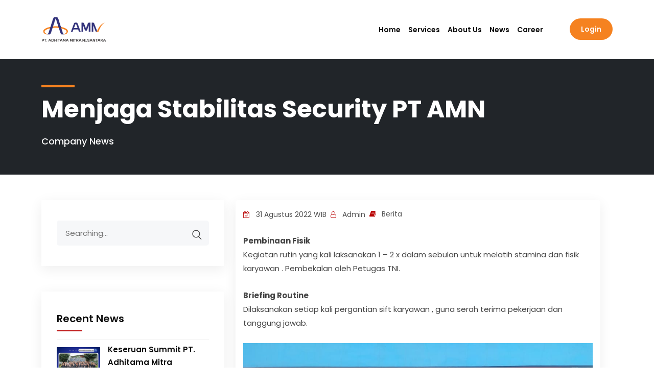

--- FILE ---
content_type: text/html; charset=UTF-8
request_url: https://adhitamamitranusantara.com/news/menjaga-stabilitas-security-pt-amn-6
body_size: 4840
content:
<!--
| PT Adhitama Mitra Nusantara - Company Profile & Recruitment Center
| Copyright (c) 2022-2026
| ===========================================
| Developer     : 
| - Aldhi (Fadhilatur Rochman) | hi@rochman.id | https://rochman.id
| ===========================================
-->
<!DOCTYPE html>
<html lang="id" class="notranslate" translate="no">

<head>
    <meta charset="utf-8">
    <meta name="google" content="notranslate">
    <title> Menjaga Stabilitas Security PT AMN  | PT Adhitama Mitra Nusantara</title>
    <meta content='PT Adhitama Mitra Nusantara' property='og:title'/>
    <meta content='PT Adhitama Mitra Nusantara - Your Business Partner Solution.  Menjaga Stabilitas Security PT AMN .' name='description'/>
    <meta content='PT Adhitama Mitra Nusantara - Your Business Partner Solution.  Menjaga Stabilitas Security PT AMN .' property='og:description'/>
    <meta content='PT Adhitama Mitra Nusantara - Your Business Partner Solution.  Menjaga Stabilitas Security PT AMN .' name='twitter:description'/>
    <meta content='PT Adhitama Mitra Nusantara' property='og:site_name'/>
    <meta name="keywords" content="PT Adhitama Mitra Nusantara, PT AMN, AMN, Adhitama Mitra Nusantara, AdhiTech, AMN Studio, Lowongan Kerja, Loker,  Menjaga Stabilitas Security PT AMN ">
    <meta name="author" content="Aldhi" />
    <meta name="google-site-verification" content="kGA7fsNnAizAUHNEKXJmZOqhRuHHJ2BuCz8HvIoa6wc" />
    <meta http-equiv="x-ua-compatible" content="ie=edge">
    <meta name="viewport" content="width=device-width, initial-scale=1">
    <link rel="apple-touch-icon" href="https://adhitamamitranusantara.com/front/logo/favicon.ico">
    <link rel="shortcut icon" type="image/x-icon" href="https://adhitamamitranusantara.com/front/logo/favicon.ico">
    <link rel="stylesheet" type="text/css" href="https://adhitamamitranusantara.com/front/assets/css/bootstrap.min.css">
    <link rel="stylesheet" type="text/css" href="https://adhitamamitranusantara.com/front/assets/css/font-awesome.min.css">
    <link rel="stylesheet" type="text/css" href="https://adhitamamitranusantara.com/front/assets/fonts/flaticon.css">
    <link rel="stylesheet" type="text/css" href="https://adhitamamitranusantara.com/front/assets/css/animate.css">
    <link rel="stylesheet" type="text/css" href="https://adhitamamitranusantara.com/front/assets/css/owl.carousel.css">
    <link rel="stylesheet" type="text/css" href="https://adhitamamitranusantara.com/front/assets/css/off-canvas.css">
    <link rel="stylesheet" type="text/css" href="https://adhitamamitranusantara.com/front/assets/css/magnific-popup.css">
    <link rel="stylesheet" type="text/css" href="https://adhitamamitranusantara.com/front/assets/css/rsmenu-main.css">
    <link rel="stylesheet" type="text/css" href="https://adhitamamitranusantara.com/front/assets/inc/custom-slider/css/nivo-slider.css">
    <link rel="stylesheet" type="text/css" href="https://adhitamamitranusantara.com/front/assets/inc/custom-slider/css/preview.css">
    <link rel="stylesheet" type="text/css" href="https://adhitamamitranusantara.com/front/assets/css/rs-spacing.css">
    <link rel="stylesheet" type="text/css" href="https://adhitamamitranusantara.com/front/assets/css/style.css">
    <link rel="stylesheet" type="text/css" href="https://adhitamamitranusantara.com/front/assets/css/responsive.css">
    <link rel="stylesheet" type="text/css" href="https://adhitamamitranusantara.com/front/assets/css/custom.css?version=1769000335">
    <link rel="stylesheet" type="text/css" href="https://adhitamamitranusantara.com/front/assets/select2/select2.css">
    
        <script type="text/javascript" src="https://platform-api.sharethis.com/js/sharethis.js#property=66e2a8f0abc00d00197c0010&product=inline-share-buttons&source=platform" async="async"></script>
        <script async src="https://www.googletagmanager.com/gtag/js?id=G-5D6CQ0BDMV"></script>
    <script>
    window.dataLayer = window.dataLayer || [];
    function gtag(){dataLayer.push(arguments);}
    gtag('js', new Date());

    gtag('config', 'G-5D6CQ0BDMV');
    </script>
</head>

<body class="home-orange-color">
    
    <div class="offwrap"></div>
    <div class="full-width-header">
        <header id="rs-header" class="rs-header style2 header-home4-style header-transparent">
            <div class="menu-area menu-sticky">
                <div class="container custom">
                    <div class="row-table">
                        <div class="col-cell header-logo">
                            <div class="logo-area">
                                <a href="https://adhitamamitranusantara.com">
                                    <img src="https://adhitamamitranusantara.com/front/logo/amn-min.png" alt="logo">
                                </a>
                            </div>
                        </div>
                        <div class="col-cell">
                            <div class="rs-menu-area">
                                <div class="main-menu">
                                    <nav class="rs-menu hidden-md">
                                        <ul class="nav-menu">
                                            <li class="menu-item">
                                                <a href="https://adhitamamitranusantara.com">Home</a>
                                            </li>
                                            <li class="menu-item">
                                                <a href="https://adhitamamitranusantara.com#service">Services</a>
                                            </li>
                                            <li class="menu-item">
                                                <a href="https://adhitamamitranusantara.com/company-profile">About Us</a>
                                            </li>
                                            <li class="menu-item">
                                                <a href="https://adhitamamitranusantara.com/news">News</a>
                                            </li>
                                            <li class="menu-item">
                                                <a href="https://adhitamamitranusantara.com/career">Career</a>
                                            </li>
                                            
                                        </ul>
                                    </nav>
                                </div>
                            </div>
                        </div>
                        <div class="col-cell">
                            <div class="expand-btn-inner">
                                <ul>
                                    <li class="humburger">
                                        <a id="nav-expander" class="nav-expander bar" href="#">
                                            <div class="bar">
                                                <span class="dot1"></span>
                                                <span class="dot2"></span>
                                                <span class="dot3"></span>
                                                <span class="dot4"></span>
                                                <span class="dot5"></span>
                                                <span class="dot6"></span>
                                                <span class="dot7"></span>
                                                <span class="dot8"></span>
                                                <span class="dot9"></span>
                                            </div>
                                        </a>
                                    </li>
                                    <li>
                                        <div class="btn-part">
                                                                                        <a class="readon consultant lets-talk" href="https://adhitamamitranusantara.com/login" style="border-radius:100px;">Login</a>
                                                                                    </div>
                                    </li>
                                </ul>
                            </div>
                        </div>
                    </div>
                </div>
            </div>
            <nav class="right_menu_togle hidden-md">
                <div class="close-btn">
                    <a id="nav-close" class="nav-close">
                        <div class="line">
                            <span class="line1"></span>
                            <span class="line2"></span>
                        </div>
                    </a>
                </div>
                <div class="canvas-contact">
                    <div class="address-area">
                        <div class="address-list">
                            <div class="info-icon">
                                <i class="flaticon-location"></i>
                            </div>
                            <div class="info-content">
                                <h4 class="title">Address</h4>
                                <em>Sidoarjo, Jawa Timur, Indonesia</em>
                            </div>
                        </div>
                        <div class="address-list">
                            <div class="info-icon">
                                <i class="flaticon-email"></i>
                            </div>
                            <div class="info-content">
                                <h4 class="title">Email</h4>
                                <em><a
                                        href="mailto:head_office@adhitamamitranusantara.com">head_office@adhitamamitranusantara.com</a></em>
                            </div>
                        </div>
                        <div class="address-list">
                            <div class="info-icon">
                                <i class="flaticon-call"></i>
                            </div>
                            <div class="info-content">
                                <h4 class="title">Phone</h4>
                                <em>0811 3471 663 / 031 - 85591466</em>
                            </div>
                        </div>
                    </div>
                </div>
            </nav>
            <nav class="right_menu_togle mobile-navbar-menu" id="mobile-navbar-menu">
                <div class="close-btn">
                    <a id="nav-close2" class="nav-close">
                        <div class="line">
                            <span class="line1"></span>
                            <span class="line2"></span>
                        </div>
                    </a>
                </div>
                <ul class="nav-menu">
                    <li class="menu-item-has-children">
                        <a href="https://adhitamamitranusantara.com" class="menu-item">Home</a>
                    </li>
                    <li class="menu-item-has-children">
                        <a href="https://adhitamamitranusantara.com#service">Services</a>
                    </li>
                    <li class="menu-item-has-children">
                        <a href="https://adhitamamitranusantara.com/company-profile">About Us</a>
                    </li>
                    <li class="menu-item-has-children">
                        <a href="https://adhitamamitranusantara.com/news">News</a>
                    </li>
                    <li class="menu-item-has-children">
                        <a href="https://adhitamamitranusantara.com/career">Career</a>
                    </li>
                    <li class="menu-item-has-children">
                                                <a href="https://adhitamamitranusantara.com/login">Login</a>
                                            </li>
                </ul>
                <div class="canvas-contact">
                    <div class="address-area">
                        <div class="address-list">
                            <div class="info-icon">
                                <i class="flaticon-location"></i>
                            </div>
                            <div class="info-content">
                                <h4 class="title">Address</h4>
                                <em>Sidoarjo, Jawa Timur, Indonesia</em>
                            </div>
                        </div>
                        <div class="address-list">
                            <div class="info-icon">
                                <i class="flaticon-email"></i>
                            </div>
                            <div class="info-content">
                                <h4 class="title">Email</h4>
                                <em><a
                                        href="mailto:head_office@adhitamamitranusantara.com">head_office@adhitamamitranusantara.com</a></em>
                            </div>
                        </div>
                        <div class="address-list">
                            <div class="info-icon">
                                <i class="flaticon-call"></i>
                            </div>
                            <div class="info-content">
                                <h4 class="title">Phone</h4>
                                <em>031 - 85591466 / 0811 3471 663</em>
                            </div>
                        </div>
                    </div>
                </div>
            </nav>
        </header>
    </div>


    <div class="main-content">
            <div class="rs-breadcrumbs bg-dark">
        <div class="container">
            <div class="breadcrumbs-inner">
                <h1 class="page-title">
                    Menjaga Stabilitas Security PT AMN
                    
                </h1>
                <span class="sub-text">Company News</span>
            </div>
        </div>
    </div>

    <div class="rs-inner-blog pt-50 pb-100 md-pt-70 md-pb-70">
        <div class="container custom">
            <div class="row">
                <div class="col-lg-8 pr-35 md-pr-15 order-last">
                    <div class="row">
                        <div class="col-lg-12">
                            <div class="blog-details">
                                <div class="blog-full">
                                    <div class="card artikel-detail">
                                        <div class="card-body">
                                            <ul class="single-post-meta" style="list-style: none; margin: 0;">
                                                <li>
                                                    <span class="p-date"><i class="fa fa-calendar-check-o"></i>
                                                        31 Agustus 2022 WIB
                                                    </span>
                                                </li>
                                                <li>
                                                    <span class="p-date"> <i class="fa fa-user-o"></i> Admin
                                                    </span>
                                                </li>
                                                <li class="Post-cate">
                                                    <div class="tag-line">
                                                        <i class="fa fa-book"></i>
                                                        <a href="#">Berita</a>
                                                    </div>
                                                </li>
                                            </ul>
                                            <p>
                                                <p><strong>Pembinaan Fisik<br /></strong>Kegiatan rutin yang kali laksanakan 1 &ndash; 2 x dalam sebulan untuk melatih stamina dan fisik karyawan . Pembekalan oleh Petugas TNI.</p>
<p><strong>Briefing Routine</strong><br />Dilaksanakan setiap kali pergantian sift karyawan , guna serah terima pekerjaan dan tanggung jawab.</p>
<p><img style="display: block; margin-left: auto; margin-right: auto;" src="/uploads/images/1661956161.jpg" alt="" width="960" height="751" /></p>
<p><img style="display: block; margin-left: auto; margin-right: auto;" src="/uploads/images/1661956171.jpg" alt="" width="1149" height="1599" /></p>
                                            </p>

                                            <strong>Bagikan :</strong>
                                                <div class="sharethis-inline-share-buttons mt-3"></div>
                                        </div>
                                    </div>
                                </div>
                            </div>
                        </div>
                    </div>
                </div>
                <div class="col-lg-4 col-md-12">
    <div class="widget-area">
        <div class="search-widget mb-50">
            <div class="search-wrap">
                <form method="get" action="https://adhitamamitranusantara.com/news" enctype="multipart/form-data"
                    class="formku">
                    <input type="search" placeholder="Searching..." name="search" class="search-input" value="">
                    <button type="submit" value="Search"><i class="flaticon-search"></i></button>
                </form>
            </div>
        </div>
        <div class="recent-posts mb-50">
            <div class="widget-title">
                <h3 class="title">Recent News</h3>
            </div>
            
            <div class="recent-post-widget">
                <div class="post-img recent-post-img">
                    <a href="https://adhitamamitranusantara.com/news/keseruan-summit-pt-adhitama-mitra-nusantara-2025-di-batu-malang"><img src="https://adhitamamitranusantara.com/uploads/thumb/1741321570.jpg" alt="Keseruan Summit PT. Adhitama Mitra Nusantara 2025 di Batu, Malang"></a>
                </div>
                <div class="post-desc">
                    <a href="https://adhitamamitranusantara.com/news/keseruan-summit-pt-adhitama-mitra-nusantara-2025-di-batu-malang">Keseruan Summit PT. Adhitama Mitra Nusantara 2025 di Batu, Malang</a>
                    <span class="date-post"> <i class="fa fa-calendar"></i>04 Mar 2025</span>
                </div>
            </div>
            <div class="recent-post-widget">
                <div class="post-img recent-post-img">
                    <a href="https://adhitamamitranusantara.com/news/sponsorship-adhitech-to-concert-dudy-oris"><img src="https://adhitamamitranusantara.com/uploads/thumb/1663154063.jpg" alt="Sponsorship AdhiTech to Concert Dudy Oris"></a>
                </div>
                <div class="post-desc">
                    <a href="https://adhitamamitranusantara.com/news/sponsorship-adhitech-to-concert-dudy-oris">Sponsorship AdhiTech to Concert Dudy Oris</a>
                    <span class="date-post"> <i class="fa fa-calendar"></i>14 Sep 2022</span>
                </div>
            </div>
            <div class="recent-post-widget">
                <div class="post-img recent-post-img">
                    <a href="https://adhitamamitranusantara.com/news/menjaga-stabilitas-security-pt-amn-6"><img src="https://adhitamamitranusantara.com/uploads/thumb/1661956178.jpg" alt="Menjaga Stabilitas Security PT AMN"></a>
                </div>
                <div class="post-desc">
                    <a href="https://adhitamamitranusantara.com/news/menjaga-stabilitas-security-pt-amn-6">Menjaga Stabilitas Security PT AMN</a>
                    <span class="date-post"> <i class="fa fa-calendar"></i>31 Aug 2022</span>
                </div>
            </div>
            <div class="recent-post-widget">
                <div class="post-img recent-post-img">
                    <a href="https://adhitamamitranusantara.com/news/sosialisasi-training-mo-5"><img src="https://adhitamamitranusantara.com/uploads/thumb/1661955950.jpg" alt="Sosialisasi & Training MO"></a>
                </div>
                <div class="post-desc">
                    <a href="https://adhitamamitranusantara.com/news/sosialisasi-training-mo-5">Sosialisasi & Training MO</a>
                    <span class="date-post"> <i class="fa fa-calendar"></i>26 May 2022</span>
                </div>
            </div>
            <div class="recent-post-widget">
                <div class="post-img recent-post-img">
                    <a href="https://adhitamamitranusantara.com/news/mo-merchandizer-display-md-4"><img src="https://adhitamamitranusantara.com/uploads/thumb/1661955860.jpg" alt="MO Merchandizer Display (MD)"></a>
                </div>
                <div class="post-desc">
                    <a href="https://adhitamamitranusantara.com/news/mo-merchandizer-display-md-4">MO Merchandizer Display (MD)</a>
                    <span class="date-post"> <i class="fa fa-calendar"></i>30 Apr 2022</span>
                </div>
            </div>
            <div class="recent-post-widget">
                <div class="post-img recent-post-img">
                    <a href="https://adhitamamitranusantara.com/news/mo-logistik-3"><img src="https://adhitamamitranusantara.com/uploads/thumb/1661955714.jpg" alt="MO Logistik"></a>
                </div>
                <div class="post-desc">
                    <a href="https://adhitamamitranusantara.com/news/mo-logistik-3">MO Logistik</a>
                    <span class="date-post"> <i class="fa fa-calendar"></i>15 Jan 2022</span>
                </div>
            </div>
            <div class="recent-post-widget">
                <div class="post-img recent-post-img">
                    <a href="https://adhitamamitranusantara.com/news/spg-sales-promotion-girl"><img src="https://adhitamamitranusantara.com/uploads/thumb/1645172145.jpg" alt="SPG / Sales Promotion Girl"></a>
                </div>
                <div class="post-desc">
                    <a href="https://adhitamamitranusantara.com/news/spg-sales-promotion-girl">SPG / Sales Promotion Girl</a>
                    <span class="date-post"> <i class="fa fa-calendar"></i>10 Dec 2021</span>
                </div>
            </div>
        </div>
        
    </div>
</div>
            </div>
        </div>
    </div>
    </div>
    <footer id="rs-footer" class="rs-footer style1 footer-home4-style">
        <div class="footer-top">
            <div class="container">
                <div class="row">
                    <div class="col-lg-3 col-md-12 col-sm-12 md-mb-10">
                        <div class="footer-logo mb-40">
                            <a href="index.html"><img src="https://adhitamamitranusantara.com/front/logo/amn-white-min.png" alt=""></a>
                        </div>
                        <div class="textwidget white-color pb-40">
                            <p>We provide well-qualified human resources for your business solution.</p>
                        </div>
                        <ul class="footer-social md-mb-30">
                            <li>
                                <a href="https://www.linkedin.com/company/pt-adhitama-mitra-nusantara"
                                    target="_blank"><span><i class="fa fa-linkedin"></i></span></a>
                            </li>
                            <li>
                                <a href="https://www.instagram.com/pt.amn/ " target="_blank"><span><i
                                            class="fa fa-instagram"></i></span></a>
                            </li>
                            <li>
                                <a href="https://www.youtube.com/channel/UCf6f_DXYvcqcvui0zQWn9Lg "
                                    target="_blank"><span><i class="fa fa-youtube-play"></i></span></a>
                            </li>
                        </ul>
                    </div>
                    <div class="col-lg-3 col-md-12 col-sm-12 md-mb-10 pl-55 md-pl-15">
                        <h3 class="footer-title">Our Services</h3>
                        <ul class="site-map">
                            <li><a href="https://adhitamamitranusantara.com#service">Manpower Solution</a></li>
                            <li><a href="https://adhitamamitranusantara.com#service">Marketing Support</a></li>
                            <li><a href="https://adhitamamitranusantara.com#service">Logistic Support</a></li>
                            <li><a href="https://adhitamamitranusantara.com#service">Software Development</a></li>
                        </ul>
                    </div>
                    <div class="col-lg-4 col-md-12 col-sm-12 md-mb-10">
                        <h3 class="footer-title">Contact Info</h3>
                        <ul class="address-widget">
                            <li>
                                <i class="flaticon-location"></i>
                                <div class="desc">Sidoarjo, Jawa Timur, Indonesia</div>
                            </li>
                            <li>
                                <i class="flaticon-call"></i>
                                <div class="desc">
                                    <a
                                        href="https://wa.me/62816577899?text=Hai!%20Saya%20telah%20mengunjungi%20website%20PT%20Adhitama%20Mitra%20Nusantara,%20Saya%20Ingin%20Bertanya%20Mengenai:%20">0816577899</a>
                                </div>
                            </li>
                            <li>
                                <i class="flaticon-call"></i>
                                <div class="desc">
                                    031 - 85591466
                                </div>
                            </li>
                            <li>
                                <i class="flaticon-email"></i>
                                <div class="desc">
                                    <a
                                        href="mailto:head_office@adhitamamitranusantara.com">head_office@adhitamamitranusantara.com</a>
                                </div>
                            </li>
                            <li>
                                <i class="flaticon-clock-1"></i>
                                <div class="desc">
                                    Office Hours: Mon–Fri 9:00 AM–5:00 PM
                                </div>
                            </li>
                        </ul>
                    </div>
                </div>
            </div>
        </div>
        <div class="footer-bottom">
            <div class="container">
                <div class="row y-middle">
                    <div class="col-lg-6 md-mb-10 text-lg-end text-center order-last">
                        <ul class="copy-right-menu">
                            <li><a href="https://adhitech.id/" target="_blank">AdhiTech</a></li>
                            <li><a href="https://amnstudio.id/" target="_blank">AMN Studio</a></li>
                        </ul>
                    </div>
                    <div class="col-lg-6">
                        <div class="copyright text-lg-start text-center ">
                            <p>© 2026 PT Adhitama Mitra Nusantara. All Rights Reserved.</p>
                        </div>
                    </div>
                </div>
            </div>
        </div>
    </footer>
    
    <div class="modal fade search-modal" id="searchModal" tabindex="-1">
        <button type="button" class="close" data-bs-dismiss="modal">
            <span class="flaticon-cross"></span>
        </button>
        <div class="modal-dialog modal-dialog-centered">
            <div class="modal-content">
                <div class="search-block clearfix">
                    <form>
                        <div class="form-group">
                            <input class="form-control" placeholder="Search Here..." type="text">
                            <button type="submit" value="Search"><i class="flaticon-search"></i></button>
                        </div>
                    </form>
                </div>
            </div>
        </div>
    </div>
    <script src="https://adhitamamitranusantara.com/front/assets/js/modernizr-2.8.3.min.js"></script>
    <script src="https://adhitamamitranusantara.com/front/assets/js/jquery.min.js"></script>
    <script src="https://adhitamamitranusantara.com/front/assets/js/bootstrap.min.js"></script>
    <script src="https://adhitamamitranusantara.com/front/assets/js/jquery.nav.js"></script>
    <script src="https://adhitamamitranusantara.com/front/assets/js/isotope.pkgd.min.js"></script>
    <script src="https://adhitamamitranusantara.com/front/assets/js/owl.carousel.min.js"></script>
    <script src="https://adhitamamitranusantara.com/front/assets/js/wow.min.js"></script>
    <script src="https://adhitamamitranusantara.com/front/assets/js/skill.bars.jquery.js"></script>
    <script src="https://adhitamamitranusantara.com/front/assets/js/imagesloaded.pkgd.min.js"></script>
    <script src="https://adhitamamitranusantara.com/front/assets/js/waypoints.min.js"></script>
    <script src="https://adhitamamitranusantara.com/front/assets/js/jquery.counterup.min.js"></script>
    <script src="https://adhitamamitranusantara.com/front/assets/js/jquery.magnific-popup.min.js"></script>
    <script src="https://adhitamamitranusantara.com/front/assets/inc/custom-slider/js/jquery.nivo.slider.js"></script>
    <script src="https://adhitamamitranusantara.com/front/assets/js/contact.form.js"></script>
    <script src="https://adhitamamitranusantara.com/front/assets/js/main.js"></script>
    <script src="https://adhitamamitranusantara.com/front/assets/select2/select2.min.js"></script>
    <script>
        $(".select2").select2();
    </script>
        <script>
    var url = 'https://wati-integration-service.clare.ai/ShopifyWidget/shopifyWidget.js?78212';
    var s = document.createElement('script');
    s.type = 'text/javascript';
    s.async = true;
    s.src = url;
    var options = {
  "enabled":true,
  "chatButtonSetting":{
      "backgroundColor":"#4dc247",
      "ctaText":"",
      "borderRadius":"25",
      "marginLeft":"0",
      "marginBottom":"20",
      "marginRight":"20",
      "position":"right"
  },
  "brandSetting":{
      "brandName":"PT Adhitama Mitra Nusantara",
      "brandSubTitle":"Customer Service",
      "brandImg":"https://adhitamamitranusantara.com/front/logo/favicon.ico",
      "welcomeText":"Nomor Customer Service : \n0816577899. \n\nHalo Kak, ada yang bisa kami bantu? 😀",
      "messageText":"Halo Admin, saya ingin menanyakan sesuatu. ",
      "backgroundColor":"#0a5f54",
      "ctaText":"Chat Admin",
      "borderRadius":"25",
      "autoShow":false,
      "phoneNumber":"62816577899"
  }
};
    s.onload = function() {
        CreateWhatsappChatWidget(options);
    };
    var x = document.getElementsByTagName('script')[0];
    x.parentNode.insertBefore(s, x);
</script></body>

</html>


--- FILE ---
content_type: text/css
request_url: https://adhitamamitranusantara.com/front/assets/css/style.css
body_size: 26759
content:
@charset "utf-8";
@import url('https://fonts.googleapis.com/css?family=Poppins:300,400,500,600,700,800,900&display=swap');
/**
* -----------------------------------------------------------------------------
*
* Template : Bizup  Consulting Business HTML Template
* Author : reacthemes
* Author URI : https://reactheme.com/
* Version: 1.0
*
* -----------------------------------------------------------------------------
    TABLE OF CONTENT
---------------------------------------------------------
    01. General CSS
    02. Global Class CSS
    03. Header Section CSS
    04. Sticky Menu CSS
    05. About Section CSS
    06. Appointment Section CSS
    07. Breadcrumbs Section CSS
    08. Banner Section CSS
    09. Slider Section CSS
    10. Video Section CSS
    11. Iconbox Area Section CSS
    12. Skill-bar Section CSS
    13. Services Section CSS
    14. Faq Section CSS
    15. Counter Section CSS
    16. Choose Us Section CSS
    17. Team Section CSS
    18. Process Section CSS
    19. Pricing Section CSS
    20. Project Section CSS
    21. Partner Section CSS
    22. Blog Section CSS
    23. Testimonial Section CSS
    24. Shop Section CSS
    25. Single Shop Section CSS
    26. Cart Section CSS
    27. Woocommerce Section CSS
    28. Checkout Section CSS
    29. Account Section CSS
    30. Contact Section CSS
    31. Footer Section CSS
    32. Scroll Up CSS
    33. Preloader CSS
    34. Animation Part CSS

--------------------------------------------------------*/
/* -----------------------------------
    01. General CSS
-------------------------------------*/
html,
body {
  font-size: 15px;
  color: #454545;
  font-family: 'Poppins', sans-serif;
  vertical-align: baseline;
  line-height: 1.7;
  font-weight: 400;
  overflow-x: hidden;
}
img {
  max-width: 100%;
  height: auto;
}
p {
  margin: 0 0 26px;
  line-height: 1.8;
}
h1,
h2,
h3,
h4,
h5,
h6 {
  font-family: 'Poppins', sans-serif;
  color: #0a0a0a;
  margin: 0 0 26px;
  line-height: 1.2;
}
h1 {
  font-size: 52px;
  line-height: 62px;
  font-weight: 700;
}
h2 {
  font-size: 40px;
  line-height: 50px;
  font-weight: 700;
}
h3 {
  font-size: 28px;
  line-height: 42px;
  font-weight: 700;
}
h4 {
  font-size: 26px;
  line-height: 36px;
  font-weight: 700;
}
h5 {
  font-size: 24px;
  line-height: 32px;
  font-weight: 600;
}
h6 {
  font-size: 20px;
  line-height: 28px;
  font-weight: 500;
}
.text-md-left {
  text-align: left;
}
.text-md-right {
  text-align: right;
}
.text-right {
  text-align: right;
}
.no-border {
  border: none !important;
}
.uppercase {
  text-transform: uppercase !important;
}
.capitalize {
  text-transform: capitalize !important;
}
.extra-bold {
  font-weight: 800 !important;
}
.gray-bg {
  background: #ebebeb;
}
.gray-bg2 {
  background: #ededed;
}
.gray-bg3 {
  background: #f6f7f9;
}
.gray-bg4 {
  background: #f6f6f6;
}
.gray-bg5 {
  background: #f9f9f9;
}
.gray-bg6 {
  background: #f7f7f7;
}
.gray-bg7 {
  background: #fcfcfc;
}
.black-bg {
  background: #15161a;
}
.black-bg2 {
  background: #0c0b0b;
}
.black-bg3 {
  background: #201d1d;
}
.white-color {
  color: #ffffff !important;
}
.title-color {
  color: #0a0a0a !important;
}
.body-color {
  color: #454545 !important;
}
.white-bg {
  background: #fff;
}
.primary-color2 {
  color: #e94d65 !important;
}
.primary-bd2 {
  background: #e94d65 !important;
}
.secondary-bg2 {
  background: #043d72 !important;
}
.rs-vertical-bottom {
  display: -ms-flexbox;
  display: -webkit-flex;
  display: flex;
  -ms-flex-wrap: wrap;
  -webkit-flex-wrap: wrap;
  flex-wrap: wrap;
  -ms-flex-align: flex-end;
  -webkit-align-items: flex-end;
  align-items: flex-end;
}
.rs-vertical-middle {
  display: -ms-flexbox;
  display: -webkit-flex;
  display: flex;
  -ms-flex-wrap: wrap;
  -webkit-flex-wrap: wrap;
  flex-wrap: wrap;
  -ms-flex-align: center;
  -webkit-align-items: center;
  align-items: center;
}
a {
  color: #bb0b0b;
  transition: all 0.3s ease;
  text-decoration: none !important;
  outline: none !important;
}
a:active,
a:hover {
  text-decoration: none;
  outline: 0 none;
  color: #bb0b0b;
}
ul {
  list-style: outside none none;
  margin: 0;
  padding: 0;
}
.clear {
  clear: both;
}
::-moz-selection {
  background: #bb0b0b;
  text-shadow: none;
  color: #ffffff;
}
::selection {
  background: #bb0b0b;
  text-shadow: none;
  color: #ffffff;
}
.bg1 {
  background: url(/front/assets/images/bg/about-bg.png);
  background-position: top center;
  background-repeat: no-repeat;
  background-size: cover;
}
.bg2 {
  background: url(/front/assets/images/bg/ser-bg.png);
  background-repeat: no-repeat;
  background-position: center center;
  background-size: cover;
}
.bg3 {
  background: url(/front/assets/images/bg/portfolio-bg.png);
  background-repeat: no-repeat;
  background-position: top center;
  background-size: cover;
}
.bg4 {
  background-image: url(/front/assets/images/bg/team-bg.jpg);
  background-position: top center;
  background-repeat: no-repeat;
  background-size: cover;
}
.bg5 {
  background-image: url(/front/assets/images/bg/choose-bg.jpg);
  background-repeat: no-repeat;
  background-position: center center;
  background-size: cover;
}
.bg6 {
  background-image: url(/front/assets/images/bg/testi-bg.png);
  background-repeat: no-repeat;
  background-position: center center;
  background-size: cover;
}
.bg7 {
  background-color: #EBEBEB;
  background-image: url(/front/assets/images/bg/blog-bg.jpg);
  background-repeat: no-repeat;
  background-size: cover;
}
.bg8 {
  background-image: url(/front/assets/images/bg/contact-bg.jpg);
  background-repeat: no-repeat;
  background-position: bottom center;
  background-size: cover;
}
.bg9 {
  background-image: url(/front/assets/images/bg/contact-bg-3.jpg);
  background-repeat: no-repeat;
  background-position: top center;
  background-size: cover;
}
.bg10 {
  background-image: url(/front/assets/images/bg/testi-bg2.jpg);
  background-color: #000000;
  background-repeat: no-repeat;
  background-position: top left;
  background-size: cover;
}
.bg11 {
  background-image: url(/front/assets/images/bg/contact-bg-2.jpg);
  background-repeat: no-repeat;
  background-position: top center;
  background-size: cover;
}
.bg12 {
  background-image: url(/front/assets/images/bg/about-bg2.jpg);
  background-repeat: no-repeat;
  background-position: top center;
}
.bg13 {
  background-image: url(/front/assets/images/bg/cta-bg.png);
  background-repeat: no-repeat;
  background-position: center center;
  background-size: cover;
}
.bg14 {
  background-image: url(/front/assets/images/bg/ser-bg3.jpg);
  background-repeat: no-repeat;
  background-position: top center;
  background-size: cover;
}
.bg15 {
  background-image: url(/front/assets/images/bg/choose-bg3.jpg);
  background-repeat: no-repeat;
  background-size: cover;
}
.bg16 {
  background-image: url(/front/assets/images/bg/testi-bg3.jpg);
  background-repeat: no-repeat;
  background-size: cover;
}
.bg17 {
  background-image: url(/front/assets/images/bg/team-bg3.jpg);
  background-repeat: no-repeat;
  background-size: cover;
}
.bg18 {
  background-color: #F9F9F9;
  background-image: url(/front/assets/images/bg/con-bg4.jpg);
  background-repeat: no-repeat;
  background-position: center center;
  background-size: cover;
}
.bg19 {
  background-image: url(/front/assets/images/bg/blog-bg3.jpg);
  background-repeat: no-repeat;
  background-position: top center;
  background-size: cover;
}
.bg20 {
  background-image: url(/front/assets/images/bg/service-bg4.jpg);
  background-repeat: no-repeat;
  background-position: center center;
  background-size: cover;
}
.bg21 {
  background-image: url(/front/assets/images/bg/about-bg4.png);
  background-position: top left;
  background-repeat: no-repeat;
  background-size: auto;
}
.bg22 {
  background-image: url(/front/assets/images/bg/testi-bg4.jpg);
  background-repeat: no-repeat;
  background-position: center center;
  background-size: cover;
}
.bg23 {
  background-image: url(/front/assets/images/bg/project-single-bg.jpg);
  background-repeat: no-repeat;
  background-size: cover;
  padding: 40px 0px 45px 30px;
}
.bg24 {
  background-image: url(/front/assets/images/bg/project-single-bg2.jpg);
  background-repeat: no-repeat;
  background-size: cover;
  padding: 40px 35px 40px 35px;
}
.bg25 {
  background-image: url(/front/assets/images/bg/count-bg5.jpg);
  background-repeat: no-repeat;
  background-size: cover;
}
.bg26 {
  background-image: url(/front/assets/images/bg/project-bg5.jpg);
  background-position: top center;
  background-repeat: no-repeat;
  background-size: cover;
}
.bg27 {
  background-image: url(/front/assets/images/bg/bg-100.jpg);
  background-repeat: no-repeat;
  background-position: top center;
  background-size: cover;
}
.shape-bg {
  background: url(/front/assets/images/background/shape/shape-bg.png);
  background-repeat: repeat;
  background-size: auto;
  background-repeat: no-repeat;
  background-size: cover;
}
.offwrap {
  cursor: url(/front/assets/images/close.png), auto;
  width: 100%;
  left: 100%;
  transition: all 0.8s ease-out 0s;
  position: fixed;
  background: #fff;
  height: 100vh;
  top: 0;
  bottom: 0;
  opacity: .6;
  z-index: 222;
}
body.nav-expanded .offwrap {
  left: 0%;
  transition: all 0.8s ease-out 0s;
}
.bg-unset {
  background: unset !important;
}
.rs-menu-toggle {
  color: #bb0b0b;
  text-align: right;
}
button {
  cursor: pointer;
}
.glyph-icon:before {
  margin: 0;
}
.z-index-1 {
  position: relative;
  z-index: 1;
}
ul.services-list li a {
  display: block;
  border: 1px solid #e8e8e8;
  padding: 16px 18px;
  transition: all .5s ease;
  position: relative;
  font-size: 16px;
  font-weight: 700;
  color: #0a0a0a;
  margin-bottom: 15px;
}
ul.services-list li a:before {
  content: "\f113";
  position: absolute;
  right: 12px;
  top: 16px;
  font-family: Flaticon;
  color: #1c1b1b;
}
ul.services-list li a:hover,
ul.services-list li a.active {
  background: #bb0b0b;
  color: #ffffff;
}
ul.services-list li a:hover:before,
ul.services-list li a.active:before {
  color: #ffffff;
}
ul.listing-style li {
  margin-bottom: 7px;
}
ul.listing-style li i {
  color: #bb0b0b;
  font-size: 24px;
  line-height: 31px;
  margin-right: 10px;
}
.features-content {
  padding: 98px 150px 97px 100px;
}
.features-content ul.rs-features-list li {
  margin: 0px 0px 21px 0px;
  display: flex;
  align-items: center;
}
.features-content ul.rs-features-list li i {
  color: #ffffff;
  background-color: transparent;
  background-image: linear-gradient(180deg, #e78b0e 0%, #d22511 100%);
  padding: 15px 15px 15px 15px;
  margin: 0px 25px 0px 0px;
  border-radius: 50px 50px 50px 50px;
}
.features-content ul.rs-features-list li .feature-text {
  color: #000000;
  font-weight: 500;
}
.icon-item li {
  display: flex;
  padding-bottom: 10px;
}
.icon-item li .list-icon i {
  font-size: 14px;
  width: 1.25em;
}
.icon-item li .list-text {
  align-self: center;
  padding-left: 5px;
}
.icon-item li:last-child {
  padding-bottom: 0;
}
input:focus,
select:focus,
textarea:focus,
button:focus {
  outline: none !important;
}
.pagination-area {
  display: inline-block;
}
.pagination-area .nav-link {
  display: flex;
  align-items: center;
  padding: 15px 10px 15px 8px;
  border-radius: 0;
  background: #bb0b0b;
}
.pagination-area .nav-link .page-number {
  padding: 2px 15px 0 20px;
  line-height: 12px;
  font-size: 18px;
  text-decoration: none;
  transition: all 0.4s ease-in-out 0s;
  text-align: center;
  background: 0 0;
  color: #eee;
  display: inline-block;
  vertical-align: top;
  border-right: 1px solid #e6e6e6;
}
.pagination-area .nav-link .page-number.border-none {
  border-right: unset;
}
.pagination-part {
  display: inline-block;
  border: 1px solid #f9f9f9;
  padding: 11px 0;
  border-radius: 3px;
  box-shadow: 0 0 30px rgba(0, 0, 0, 0.05);
  background: #fff;
}
.pagination-part li {
  padding: 2px 20px 0 21px;
  line-height: 23px;
  font-size: 18px;
  text-decoration: none;
  transition: all 0.4s ease-in-out 0s;
  text-align: center;
  background: 0 0;
  color: #000;
  display: inline-block;
  vertical-align: top;
  border-right: 1px solid #e6e6e6;
}
.pagination-part li a {
  color: #454545;
}
.pagination-part li:last-child {
  border-right: unset;
}
.pagination-part .next-page {
  position: relative;
  transition: all 0.4s ease-in-out 0s;
  padding-right: 12px;
}
.pagination-part .next-page:before,
.pagination-part .next-page:after {
  content: "\f105";
  position: absolute;
  top: 4px;
  right: 0;
  color: #454545;
  line-height: 16px;
  font-family: fontawesome;
  font-size: 12px;
}
.pagination-part .next-page:before {
  right: 4px;
}
.pagination-part .active a {
  color: #bb0b0b;
}
.gridFilter button {
  font-size: 17px;
  font-weight: 600;
  background: 0 0!important;
  color: #0a0a0a;
  display: inline-block;
  transition: .4s;
  outline: 0;
  position: relative;
  padding: 6px 20px 6px 20px;
  border: 0;
}
.gridFilter button.active {
  color: #FFFFFF;
  background: #BB0B0B !important;
}
.gridFilter button:hover {
  color: #FFFFFF;
  background: #BB0B0B !important;
}
.gridFilter button + button {
  margin-left: 20px;
}
blockquote {
  margin: 35px 0px;
  padding: 40px 60px;
  color: #666;
  position: relative;
  background: rgba(0, 0, 0, 0.01);
  font-weight: normal;
  font-style: italic;
  text-align: left;
  clear: both;
  font-size: 20px;
  font-weight: 400;
  border-radius: 8px;
}
blockquote:before {
  content: "\f129";
  font-size: 35px;
  color: #FD6509;
  padding-bottom: 0;
  display: inline-block;
  font-family: flaticon;
  font-weight: 400;
  text-align: center;
  top: 0;
  background: 0 0;
  transform: rotate(180deg);
}
blockquote cite {
  font-size: 15px;
  display: block;
  margin-top: 10px;
}
blockquote cite:before {
  content: "";
  font-size: 28px;
  color: #ff5421;
  padding-bottom: 0px;
  display: inline-block;
  background: #bb0b0b;
  height: 2px;
  width: 40px;
  font-weight: 400;
  text-align: center;
  top: -4px;
  margin-right: 10px;
  position: relative;
}
.dots {
  list-style: disc;
  margin: 0 0 1.5em 3em;
}
.arrow-btn {
  position: absolute;
  top: 90%;
  left: 50%;
  transform: translate(-50%, -15%);
}
.arrow-btn a {
  font-weight: 400;
  font-size: 17px;
  border-color: #bb0b0b;
  border-style: solid;
  border-width: 1px;
  margin: 0px;
  border-radius: 23px;
  padding: 12px 15px;
  color: #bb0b0b;
}
.arrow-btn a span {
  position: absolute;
  display: block;
  top: 50%;
  left: 50%;
  width: 8px;
  height: 8px;
  margin: -4px 0 0 -4px;
  border-radius: 50%;
  background: #bb0b0b;
}
.rs-carousel.nav-style1 {
  position: relative;
}
.rs-carousel.nav-style1 .owl-nav {
  display: block;
}
.rs-carousel.nav-style1 .owl-nav .owl-next,
.rs-carousel.nav-style1 .owl-nav .owl-prev {
  position: absolute;
  top: 50%;
  transform: translateY(-50%);
  left: 30px;
  width: 42px;
  height: 42px;
  line-height: 42px;
  border-radius: 50%;
  background: #bb0b0b;
  text-align: center;
  color: #ffffff;
  transition: all 0.5s;
  transition-delay: 0.70s;
  opacity: 0;
  visibility: hidden;
}
.rs-carousel.nav-style1 .owl-nav .owl-next i:before,
.rs-carousel.nav-style1 .owl-nav .owl-prev i:before {
  content: "\f138";
  font-family: Flaticon;
}
.rs-carousel.nav-style1 .owl-nav .owl-next {
  right: 30px;
  left: unset;
}
.rs-carousel.nav-style1 .owl-nav .owl-next i:before {
  content: "\f137";
}
.rs-carousel.nav-style1:hover .owl-nav .owl-next,
.rs-carousel.nav-style1:hover .owl-nav .owl-prev {
  left: -50px;
  transition-delay: 0s;
  visibility: visible;
  opacity: 1;
}
.rs-carousel.nav-style1:hover .owl-nav .owl-next {
  right: -50px;
  left: unset;
}
.rs-carousel.nav-style2 {
  position: relative;
}
.rs-carousel.nav-style2 .owl-nav {
  display: block;
  position: absolute;
  top: -80px;
  right: 0;
}
.rs-carousel.nav-style2 .owl-nav .owl-prev,
.rs-carousel.nav-style2 .owl-nav .owl-next {
  display: inline-block;
}
.rs-carousel.nav-style2 .owl-nav .owl-prev i,
.rs-carousel.nav-style2 .owl-nav .owl-next i {
  transition: all 0.3s ease;
}
.rs-carousel.nav-style2 .owl-nav .owl-prev i:before,
.rs-carousel.nav-style2 .owl-nav .owl-next i:before {
  font-family: Flaticon;
  font-size: 22px;
}
.rs-carousel.nav-style2 .owl-nav .owl-prev:hover i,
.rs-carousel.nav-style2 .owl-nav .owl-next:hover i {
  color: #bb0b0b;
}
.rs-carousel.nav-style2 .owl-nav .owl-prev i:before {
  content: "\f134";
}
.rs-carousel.nav-style2 .owl-nav .owl-prev:after {
  content: "/";
  padding: 0 5px 0 5px;
  position: relative;
  top: -3px;
}
.rs-carousel.nav-style2 .owl-nav .owl-next i:before {
  content: "\f133";
}
.rs-carousel .owl-dots {
  text-align: center;
  margin-top: 50px;
}
.rs-carousel .owl-dots .owl-dot {
  width: 25px;
  height: 8px;
  display: inline-block;
  margin: 0 6px;
  padding: 3px 0;
  border-radius: 0;
  border: none;
  transition: all 0.3s ease;
  background: #BB0B0B;
  box-shadow: 0px 3px 8px 0px rgba(0, 0, 0, 0.25);
}
.rs-carousel .owl-dots .owl-dot:hover,
.rs-carousel .owl-dots .owl-dot.active {
  width: 40px;
  background: #BB0B0B;
  opacity: .5;
}
/* ------------------------------------
    02. Global Class CSS
---------------------------------------*/
.y-middle {
  display: -ms-flexbox;
  display: -webkit-flex;
  display: flex;
  -ms-flex-wrap: wrap;
  -webkit-flex-wrap: wrap;
  flex-wrap: wrap;
  -ms-flex-align: center;
  -webkit-align-items: center;
  align-items: center;
}
.y-bottom {
  display: -ms-flexbox;
  display: -webkit-flex;
  display: flex;
  -ms-flex-wrap: wrap;
  -webkit-flex-wrap: wrap;
  flex-wrap: wrap;
  -ms-flex-align: flex-end;
  -webkit-align-items: flex-end;
  align-items: flex-end;
}
.project-item .vertical-middle {
  position: relative;
  z-index: 9;
}
.vertical-middle {
  display: table;
  height: 100%;
  width: 100%;
}
.vertical-middle-cell {
  display: table-cell;
  vertical-align: middle;
}
.readon {
  color: #fff;
  font-size: 17px;
  line-height: 26px;
  font-weight: 600;
  text-transform: capitalize;
  cursor: pointer;
  display: inline-block;
  position: relative;
  transition: all 0.4s;
  z-index: 1;
  background-color: transparent;
}
.readon.consultant {
  padding: 18px 35px 18px 35px;
  border-radius: 0px 0px 0px 0px;
  color: #fff;
  background: #bb0b0b;
  overflow: hidden;
  position: relative;
}
.readon.consultant:after {
  content: "";
  position: absolute;
  top: 10px;
  left: 0;
  width: 300px;
  height: 200px;
  background-color: #333;
  border-color: transparent;
  border-radius: 50%;
  transform: translate(-40px, -80px) scale(0.1);
  opacity: 0;
  z-index: -1;
  transition: transform 0.5s, opacity 0.5s, background-color 0.5s;
}
.readon.consultant:hover:after {
  opacity: .3;
  transform-origin: 100px 100px;
  transform: scale(1) translate(-10px, -70px);
}
.readon.consultant.slider {
  padding: 18px 40px 18px 40px;
}
.readon.consultant.discover {
  padding: 15px 40px 15px 40px;
}
.readon.consultant.discover.orange-more {
  background: #050e49;
}
.readon.consultant.blue-view {
  padding: 15px 40px 15px 40px;
  background: #0082f1;
}
.readon.consultant.orange-slide {
  background: #050e49;
}
.readon.consultant.blog {
  font-size: 14px;
  font-weight: 600;
  padding: 9px 50px 9px 25px;
  background: #f58220;
  position: relative;
}
.readon.consultant.blog:before {
  content: "\f114";
  font-family: Flaticon;
  font-size: 15px;
  font-weight: 900;
  position: absolute;
  top: 11px;
  right: 26px;
  transition: all 0.3s;
  color: #fff;
  transition: all ease .4s;
  color: #ffffff;
}
.readon.consultant.lets-talk {
  padding: 8px 22px;
  font-size: 14px;
  background: #050e49;
}
.readon.consultant.get-quote {
  font-size: 14px;
  padding: 8px 22px;
  background: #4caf50;
  border-color: #4caf50;
}
.readon.consultant.paste-btn {
  font-weight: 500;
  padding: 15px 33px 15px 33px;
  background-color: #4CAF50;
  border-radius: 4px 4px 4px 4px;
}
.readon.consultant.paste-btn.more {
  padding: 15px 40px 15px 40px;
}
.readon.blue-slide {
  background-color: #0082f1;
  color: #ffffff;
  padding: 17px 35px 17px;
  display: inline-block !important;
}
.readon.blue-slide:hover {
  opacity: 0.8;
}
.readon.submit {
  background-color: #BB0B0B;
  padding: 18px 35px 18px 35px;
  border: none;
  transition: all 0.4s cubic-bezier(0.215, 0.61, 0.355, 1) 0s;
  display: block;
  cursor: pointer;
  position: relative;
  z-index: 2;
}
.readon.submit:hover {
  color: #fff;
  opacity: .99;
}
.readon.submit.blue-small {
  background-color: #0082F1;
  padding: 17px 30px 17px 30px;
  font-size: 16px;
  border-radius: 0px 0px 0px 0px;
}
.readon.submit.orange-submit {
  background-color: #050e49;
  font-size: 16px;
}
.readon.submit.paste-btn {
  color: #fff;
  background-color: #4CAF50;
  margin: 0px 0px 0px 0px;
  padding: 18px 35px 18px 35px;
  font-size: 16px;
  font-weight: 600;
  border-radius: 4px 4px 4px 4px;
}
.readon.post {
  padding: 14px 25px;
  border-radius: 0;
  line-height: normal;
  font-size: 14px;
  font-weight: 500;
  background: #bb0b0b;
  border: none;
}
.readon.price {
  padding: 8px 30px 8px 30px;
  color: #0A0A0A;
  background-color: #fff;
  border-style: solid;
  border-width: 1px 1px 1px 1px;
  border-color: #0A0A0A;
  border-radius: 0px 0px 0px 0px;
}
.readon.price:hover {
  border-style: solid;
  border-width: 1px 1px 1px 1px;
  border-color: #BB0B0B;
  color: #ffffff;
  background-color: #bb0b0b;
}
.readon.price.price2 {
  background-color: #BB0B0B;
  border-style: solid;
  border-width: 1px 1px 1px 1px;
  border-color: #BB0B0B;
  background: #bb0b0b;
  color: #ffffff;
}
.readon.price.price2:hover {
  border-width: 1px 1px 1px 1px;
  border-color: #DF1313;
  background: #DF1313;
}
.readon.price.big {
  font-size: 20px;
  font-weight: 500;
}
.readon.apply {
  padding: 5px 15px 5px 15px;
  font-size: 15px;
  font-weight: 600;
  color: #fff;
  background-color: #bb0b0b;
}
.readon.view-more {
  padding: 7px 25px 7px;
  font-size: 14px;
  font-weight: 500;
  text-transform: uppercase;
  color: #111111;
  background-color: #fff;
  border-radius: 0px 0px 0px 0px;
}
.readon.view-more.small {
  padding: 7px 25px 7px 25px;
  border-radius: 4px 4px 4px 4px;
}
.readon2 {
  padding: 12px 35px 10px;
  border-radius: 30px;
  color: #ffffff !important;
  position: relative;
  display: inline-flex;
  align-items: center;
  background: #e94d65;
  text-align: center;
  cursor: pointer;
  font-size: 16px;
  outline: none;
  transition: all 0.3s ease !important;
}
.readon2 .btn-arrow {
  position: relative;
  width: 20px;
  height: 16px;
  overflow: hidden;
  margin-left: 11px;
}
.readon2 .btn-arrow:before,
.readon2 .btn-arrow:after {
  position: absolute;
  content: "\f114";
  font-family: Flaticon;
  top: 50%;
  transform: translateY(-50%);
  color: #ffffff;
  transition: all 0.3s ease;
}
.readon2 .btn-arrow:before {
  right: 1px;
}
.readon2 .btn-arrow:after {
  right: 22px;
}
.readon2:hover {
  color: #ffffff;
  background: #043d72;
}
.readon2:hover div:before,
.readon2:hover div:after {
  color: #e94d65;
}
.readon2:hover div:before {
  right: -20px;
}
.readon2:hover div:after {
  right: 1px;
}
.readon2.hover-light:hover {
  background: #ffffff;
  color: #e94d65 !important;
}
.readon2.hover-light:hover .btn-arrow:before,
.readon2.hover-light:hover .btn-arrow:after {
  color: #e94d65;
}
.left-line-v {
  position: relative;
  padding-left: 20px;
}
.left-line-v .draw-line.start-draw {
  position: absolute;
  content: '';
  left: 0;
  top: 3px;
  width: 4px;
  height: 0;
  background: #e94d65;
  animation: start-draw 1.5s ease forwards;
}
.blog-button a {
  text-align: center;
  display: inline-block;
  color: #bb0b0b;
  padding-right: 25px;
  position: relative;
  z-index: 1;
  font-weight: 700;
  font-size: 15px;
}
.blog-button a:after {
  content: "\f114";
  position: absolute;
  font-family: flaticon;
  font-size: 15px;
  top: 1px;
  right: 0;
  opacity: 1;
  transition: all 0.3s;
}
.blog-button a:hover:after {
  right: -5px;
  opacity: 1;
}
.blog-button.services a {
  font-size: 16px;
  font-weight: 600;
  color: #bb0b0b;
  padding-right: 12px;
}
.blog-button.services a:after {
  content: "\f113";
  position: absolute;
  font-family: flaticon;
  font-size: 10px;
  top: 1px;
  right: 0;
  opacity: 1;
  transition: all 0.3s;
  color: #bb0b0b;
}
.blog-button.services a:hover:after {
  right: -2px;
  opacity: 1;
  transform: unset;
}
.add-btn {
  cursor: pointer;
  display: inline-block;
  position: relative;
  transition: all 0.4s cubic-bezier(0.215, 0.61, 0.355, 1) 0s;
  padding: 10px 40px;
  border-radius: 3px;
  font-size: 16px;
  font-weight: 500;
  background: #bb0b0b;
  color: #ffffff;
  border: none;
}
.add-btn:hover {
  opacity: 0.7;
}
/*-- Submit Button Css --*/
.submit-btn {
  box-shadow: 0 28px 50px 0 rgba(0, 0, 0, 0.05);
  outline: 0;
  border: none;
  padding: 18px 18px 18px 18px;
  border-radius: 3px;
  display: inline-block;
  text-transform: capitalize;
  font-size: 16px;
  font-weight: 500;
  color: #fff;
  background-color: #4CAF50;
  transition: all .3s ease;
  position: relative;
  overflow: hidden;
  width: 100%;
  cursor: pointer;
}
.submit-btn:hover {
  opacity: 0.9;
}
.margin-remove {
  margin: 0 !important;
}
.no-gutter {
  margin-left: 0;
  margin-right: 0;
}
.no-gutter [class*="col-"] {
  padding-left: 0;
  padding-right: 0;
}
[class^="flaticon-"]:before,
[class*=" flaticon-"]:before,
[class^="flaticon-"]:after,
[class*=" flaticon-"]:after {
  margin: 0;
}
.container-fluid {
  padding-left: 100px;
  padding-right: 100px;
}
.container-fluid2 {
  padding-left: 15px;
  padding-right: 15px;
}
.display-table {
  display: table;
  height: 100%;
  width: 100%;
}
.display-table-cell {
  display: table-cell;
  vertical-align: middle;
}
.relative {
  position: relative;
}
.pt-relative {
  position: relative !important;
}
.sub-text {
  font-weight: 600;
  margin: 0 0 10px;
  display: inline-block;
  color: #bb0b0b;
  line-height: 28px;
  font-size: 15px;
  text-transform: uppercase;
}
.desc {
  font-weight: 500;
}
.sec-title .sub-text {
  font-size: 15px;
  line-height: 28px;
  font-weight: 600;
  color: #191821;
  margin: 0 0 10px;
  text-transform: capitalize;
  display: block;
}
.sec-title .sub-text.big {
  font-size: 17px;
  font-weight: 500;
  color: #333333;
}
.sec-title .sub-text.small {
  font-size: 15px;
  color: #0082f1;
  text-transform: uppercase;
}
.sec-title .title {
  font-size: 36px;
  line-height: 46px;
  font-weight: 700;
  color: #0a0a0a;
  margin: 0;
  position: relative;
  padding-top: 28px;
}
.sec-title .title span {
  color: #bb0b0b;
  font-style: oblique;
}
.sec-title .title span.new-text {
  font-style: unset;
}
.sec-title .title:after {
  content: "";
  position: absolute;
  border: 0;
  width: 65px;
  height: 5px;
  background: #050e49;
  z-index: 1;
  margin-left: 0;
  left: 0;
  top: 0;
}
.sec-title .title.title2:after {
  left: 50%;
  transform: translateX(-50%);
}
.sec-title .title.title2.contact {
  max-width: 530px;
  margin: 0 auto;
  color: #ffffff;
}
.sec-title .title.title3 {
  padding-top: 0;
}
.sec-title .title.title3:after {
  display: none;
}
.sec-title .title.title3.small {
  font-size: 28px;
}
.sec-title .title.title4 {
  font-size: 28px;
  line-height: 36px;
}
.sec-title .title span {
  color: #bb0b0b;
}
.sec-title .title-inner .title-small {
  font-size: 17px;
  line-height: 26px;
  font-weight: 600;
  margin: 0px 0px 6px 0px;
  color: #0a0a0a;
}
.sec-title2 .title {
  font-size: 36px;
}
.sec-title2 .title span {
  color: #bb0b0b;
  font-style: oblique;
}
.sec-title2 .title span.new-next {
  font-style: unset;
}
.sec-title2 .first-half {
  max-width: 50%;
  flex: 0 0 50%;
}
.sec-title2 .last-half {
  max-width: 50%;
  flex: 0 0 50%;
  font-weight: 500;
}
.sec-title3 {
  position: relative;
}
.sec-title3 .sub-title {
  font-size: 15px;
  font-weight: 600;
  text-transform: uppercase;
  color: #050e49;
  display: block;
  margin: 0 0 10px;
}
.sec-title3 .sub-title.paste-color {
  color: #4caf50;
}
.sec-title3 .sub-text {
  font-size: 15px;
  font-weight: 500;
  line-height: 28px;
  text-transform: uppercase;
  color: #050e49;
  margin: 0 0 10px;
  display: block;
  position: relative;
  padding-left: 107px;
}
.sec-title3 .sub-text:before {
  content: '';
  position: absolute;
  left: 0;
  top: 12px;
  height: 4px;
  width: 12px;
  border-radius: 2px;
  background-color: #050e49;
  transition: all .3s ease;
  z-index: 0;
}
.sec-title3 .sub-text:after {
  content: "";
  position: absolute;
  border: 0;
  height: 4px;
  width: 55px;
  z-index: 1;
  margin-left: 0;
  left: 24px;
  top: 12px;
  border-radius: 2px;
  background-color: #050e49;
  transition: all .3s ease;
  z-index: 0;
}
.sec-title3 .title {
  font-size: 36px;
  font-weight: 700;
  line-height: 46px;
  color: #0a0a0a;
  margin: 0;
}
.sec-title3 .heading-border-line {
  position: relative;
}
.sec-title3 .heading-border-line:before {
  content: "";
  width: 12px;
  height: 4px;
  background: #050e49;
  position: absolute;
  bottom: -4px;
  left: 50%;
  margin-left: -35px;
  transform: translateX(-50%);
  border-radius: 2px;
  -webkit-transition: all .3s ease;
  transition: all .3s ease;
  z-index: 1;
}
.sec-title3 .heading-border-line:after {
  content: "";
  width: 65px;
  height: 4px;
  background: #050e49;
  position: absolute;
  bottom: -4px;
  right: 0;
  left: 50%;
  margin-left: -20px;
  border-radius: 2px;
  -webkit-transition: all .3s ease;
  transition: all .3s ease;
  z-index: 0;
}
.sec-title3 .heading-border-line.left-style {
  position: relative;
  margin-left: 44px;
}
.sec-title3 .heading-border-line.left-style:before {
  left: 0;
}
.sec-title3 .heading-border-line.left-style:after {
  left: 0;
}
.sec-title3:hover .sub-text:before {
  width: 65px;
  background: #050e49;
}
.sec-title3:hover .sub-text:after {
  margin-left: 46px;
  width: 12px;
  background: #050e49;
}
.sec-title3:hover .heading-border-line {
  position: relative;
}
.sec-title3:hover .heading-border-line:before {
  margin-left: -5px;
  width: 65px;
  background: #050e49;
}
.sec-title3:hover .heading-border-line:after {
  width: 12px;
  margin-left: 35px;
  background: #050e49;
}
.sec-title4 {
  position: relative;
  z-index: 1;
}
.sec-title4 .sub-title {
  color: #e94d65;
  text-transform: uppercase;
  font-size: 22px;
  font-weight: 500;
  margin-bottom: 14px;
}
.sec-title4 .title {
  color: #043d72;
}
/* -----------------------
    03. Header Section CSS
--------------------------*/
.full-width-header {
  position: relative;
}
.full-width-header .rs-header {
  position: relative;
}
.full-width-header .rs-header .topbar-area.style1 {
  background: transparent;
  border-bottom: 1px solid rgba(255, 255, 255, 0.2);
}
.full-width-header .rs-header .topbar-area.style1 .topbar-contact li {
  display: inline-block;
  color: #ffffff;
  font-size: 13px;
  line-height: 50px;
  font-weight: 500;
  border-right: 1px solid rgba(255, 255, 255, 0.2);
  margin-right: 20px;
  padding-right: 20px;
}
.full-width-header .rs-header .topbar-area.style1 .topbar-contact li i {
  margin-right: 5px;
}
.full-width-header .rs-header .topbar-area.style1 .topbar-contact li i:before {
  font-size: 16px;
  font-weight: 400;
  color: #ffffff;
}
.full-width-header .rs-header .topbar-area.style1 .topbar-contact li a {
  color: #ffffff;
  font-size: 14px;
}
.full-width-header .rs-header .topbar-area.style1 .topbar-contact li a:hover {
  color: #bb0b0b;
}
.full-width-header .rs-header .topbar-area.style1 .topbar-contact li:last-child {
  margin: 0;
  border: none;
}
.full-width-header .rs-header .topbar-area.style1 .toolbar-sl-share ul .opening {
  color: #ffffff;
  border-right: 1px solid rgba(255, 255, 255, 0.2);
  margin-right: 15px;
  padding-right: 40px;
}
.full-width-header .rs-header .topbar-area.style1 .toolbar-sl-share ul .opening em {
  font-size: 13px;
  font-style: normal;
}
.full-width-header .rs-header .topbar-area.style1 .toolbar-sl-share ul .opening em i {
  margin-right: 8px;
}
.full-width-header .rs-header .topbar-area.style1 .toolbar-sl-share ul .opening em i:before {
  font-size: 13px;
  color: #ffffff;
}
.full-width-header .rs-header .topbar-area.style1 .toolbar-sl-share ul li {
  display: inline-block;
  font-size: 14px;
  line-height: 50px;
  margin-right: 12px;
}
.full-width-header .rs-header .topbar-area.style1 .toolbar-sl-share ul li a {
  font-size: 14px;
  color: #ffffff;
}
.full-width-header .rs-header .topbar-area.style1 .toolbar-sl-share ul li a:hover {
  color: #bb0b0b;
}
.full-width-header .rs-header .topbar-area.style1 .toolbar-sl-share ul li:last-child {
  margin: 0;
}
.full-width-header .rs-header .topbar-area.style2 {
  background-color: unset !important;
  padding-bottom: 30px;
}
.full-width-header .rs-header .topbar-area.style2 .row-table {
  display: flex;
  width: 100%;
  position: relative;
  align-items: center;
  justify-content: space-between;
}
.full-width-header .rs-header .topbar-area.style2 .row-table .header-logo {
  display: flex;
  flex: 1;
}
.full-width-header .rs-header .topbar-area.style2 .row-table .header-logo .logo-area a .normal-logo {
  display: block;
  max-height: 50px;
}
.full-width-header .rs-header .topbar-area.style2 .row-table .header-logo .logo-area a .sticky-logo {
  display: none;
  max-height: 50px;
}
.full-width-header .rs-header .topbar-area.style2 .row-table .header-quote {
  display: flex;
  align-items: center;
  justify-content: space-between;
}
.full-width-header .rs-header .topbar-area.style2 .row-table .header-quote .rs-address-area .address-list {
  display: inline-block;
  padding-right: 25px;
  padding-left: 25px;
  border-right: 1px solid #eee;
  font-size: 14px;
}
.full-width-header .rs-header .topbar-area.style2 .row-table .header-quote .rs-address-area .address-list .info-icon {
  float: left;
  margin-right: 15px;
  line-height: 35px;
}
.full-width-header .rs-header .topbar-area.style2 .row-table .header-quote .rs-address-area .address-list .info-icon i:before {
  font-size: 26px;
  color: #0082f1;
}
.full-width-header .rs-header .topbar-area.style2 .row-table .header-quote .rs-address-area .address-list .info-content {
  float: left;
  text-align: left;
  display: block;
}
.full-width-header .rs-header .topbar-area.style2 .row-table .header-quote .rs-address-area .address-list .info-content .info-title {
  font-size: 15px;
  line-height: 18px;
  font-weight: 600;
}
.full-width-header .rs-header .topbar-area.style2 .row-table .header-quote .rs-address-area .address-list .info-content .info-title a {
  color: #0a0a0a;
}
.full-width-header .rs-header .topbar-area.style2 .row-table .header-quote .rs-address-area .address-list .info-content .info-title a:hover {
  color: #0082f1;
}
.full-width-header .rs-header .topbar-area.style2 .row-table .header-quote .rs-address-area .address-list .info-content .info-des {
  font-size: 14px;
  color: #595858;
}
.full-width-header .rs-header .topbar-area.style2 .row-table .header-quote .rs-address-area .address-list .info-content .info-des a {
  color: #595858;
}
.full-width-header .rs-header .topbar-area.style2 .row-table .header-quote .rs-address-area .address-list .info-content .info-des a:hover {
  color: #0082f1;
}
.full-width-header .rs-header .topbar-area.style2 .row-table .header-quote .rs-address-area .address-list:last-child {
  border: none;
}
.full-width-header .rs-header .menu-area {
  transition: all 0.3s ease 0s;
  background: transparent;
}
.full-width-header .rs-header .menu-area .row-table {
  display: flex;
  width: 100%;
  position: relative;
  align-items: center;
  justify-content: space-between;
}
.full-width-header .rs-header .menu-area .row-table .col-cell {
  display: flex;
  align-items: center;
  justify-content: space-between;
}
.full-width-header .rs-header .menu-area .row-table .col-cell.header-logo {
  display: flex;
  flex: 1;
}
.full-width-header .rs-header .menu-area .logo-area a .sticky-logo {
  display: none;
}
.full-width-header .rs-header .menu-area .logo-area img {
  transition: 0.4s;
  -webkit-transition: 0.4s;
  max-height: 50px;
}
.full-width-header .rs-header .menu-area .logo-area .dark {
  display: none;
}
.full-width-header .rs-header .menu-area .logo-area .light {
  display: inherit;
}
.full-width-header .rs-header .menu-area .rs-menu-area {
  display: flex;
  align-items: center;
  margin-right: 72px;
}
.full-width-header .rs-header .menu-area .main-menu {
  position: unset;
}
.full-width-header .rs-header .menu-area .main-menu .rs-menu ul.nav-menu li {
  display: inline-block;
  margin-right: 32px;
  padding: 0;
}
.full-width-header .rs-header .menu-area .main-menu .rs-menu ul.nav-menu li a {
  transition: all 0.3s ease;
  font-size: 15px;
  font-weight: 600;
  margin-right: 10px;
  height: 95px;
  line-height: 95px;
  padding: 0;
  color: #ffffff;
  position: relative;
  font-family: Poppins;
}
.full-width-header .rs-header .menu-area .main-menu .rs-menu ul.nav-menu li a:hover {
  color: #bb0b0b;
}
.full-width-header .rs-header .menu-area .main-menu .rs-menu ul.nav-menu li.menu-item-has-children > a {
  padding-right: 17px;
}
.full-width-header .rs-header .menu-area .main-menu .rs-menu ul.nav-menu li.menu-item-has-children > a:before {
  content: "+";
  position: absolute;
  left: auto;
  right: 0;
  top: 50%;
  text-align: center;
  z-index: 9999;
  font-size: 16px;
  display: block;
  cursor: pointer;
  transform: translateY(-50%);
  font-weight: 400;
}
.full-width-header .rs-header .menu-area .main-menu .rs-menu ul.nav-menu li.menu-item-has-children:hover > a:before {
  content: "-";
}
.full-width-header .rs-header .menu-area .main-menu .rs-menu ul.nav-menu li.current-menu-item > a {
  color: #bb0b0b;
}
.full-width-header .rs-header .menu-area .main-menu .rs-menu ul.sub-menu {
  background: #ffffff;
  margin: 0;
  padding: 20px 0;
}
.full-width-header .rs-header .menu-area .main-menu .rs-menu ul.sub-menu li {
  margin: 0 !important;
  border: none;
}
.full-width-header .rs-header .menu-area .main-menu .rs-menu ul.sub-menu li a {
  padding-top: 10px;
  padding-bottom: 10px;
  padding-left: 30px;
  padding-right: 30px;
  margin: 0;
  font-family: Poppins;
  font-size: 14px;
  color: #101010;
  font-weight: 500;
  height: unset;
  line-height: 25px;
  text-transform: capitalize;
}
.full-width-header .rs-header .menu-area .main-menu .rs-menu ul.sub-menu li a:hover {
  color: #bb0b0b;
}
.full-width-header .rs-header .menu-area .main-menu .rs-menu ul.sub-menu li.menu-item-has-children a:before {
  display: none;
}
.full-width-header .rs-header .menu-area .main-menu .rs-menu ul.sub-menu li:last-child {
  margin: 0;
}
.full-width-header .rs-header .menu-area .main-menu .rs-menu ul.sub-menu.right {
  left: auto;
  right: 100%;
}
.full-width-header .rs-header .menu-area .main-menu .rs-menu ul.onepage-menu li.current-menu-item > a {
  color: #bb0b0b;
}
.full-width-header .rs-header .menu-area .main-menu .rs-menu ul li a:hover,
.full-width-header .rs-header .menu-area .main-menu .rs-menu ul li.active a,
.full-width-header .rs-header .menu-area .main-menu .rs-menu ul li.current-menu-item > a,
.full-width-header .rs-header .menu-area .main-menu .rs-menu ul li.current-menu-item > a:before {
  color: #bb0b0b !important;
}
.full-width-header .rs-header .menu-area.sticky {
  background: #fff;
}
.full-width-header .rs-header .menu-area.sticky .logo-area a .sticky-logo {
  display: block;
  max-height: 50px;
}
.full-width-header .rs-header .menu-area.sticky .logo-area a .normal-logo {
  display: none;
}
.full-width-header .rs-header .menu-area.sticky .main-menu .rs-menu ul.nav-menu > li > a {
  color: #101010;
}
.full-width-header .rs-header .menu-area.sticky .main-menu .rs-menu ul.nav-menu > li > a:hover {
  color: #bb0b0b;
}
.full-width-header .rs-header .menu-area.sticky .main-menu .rs-menu ul.nav-menu > li.current-menu-item > a {
  color: #bb0b0b;
}
.full-width-header .rs-header .menu-area.sticky .expand-btn-inner ul .rsphone a {
  color: #101010;
}
.full-width-header .rs-header .menu-area.sticky .expand-btn-inner ul .rsphone a:hover {
  color: #bb0b0b;
}
.full-width-header .rs-header .menu-area.sticky .expand-btn-inner ul .icon-bar .cart-icon i {
  color: #0a0a0a;
}
.full-width-header .rs-header .menu-area.sticky .expand-btn-inner ul .search-parent a i {
  color: #101010;
}
.full-width-header .rs-header .menu-area.sticky .expand-btn-inner ul .search-parent a i:hover {
  color: #bb0b0b;
}
.full-width-header .rs-header .menu-area.sticky .expand-btn-inner ul .nav-link .nav-expander .bar span {
  background: #101010;
}
.full-width-header .rs-header .menu-area.sticky .expand-btn-inner ul .nav-link .nav-expander:hover .bar span {
  background: #bb0b0b;
}
.full-width-header .rs-header .expand-btn-inner {
  display: flex;
  align-items: center;
  justify-content: space-between;
}
.full-width-header .rs-header .expand-btn-inner ul {
  display: flex;
  align-items: center;
}
.full-width-header .rs-header .expand-btn-inner ul li {
  display: inline-block;
  margin-right: 22px;
}
.full-width-header .rs-header .expand-btn-inner ul li > a {
  color: #ffffff;
  display: inline-block;
  cursor: pointer;
}
.full-width-header .rs-header .expand-btn-inner ul li > a i:before {
  font-size: 18px;
  font-weight: 600;
}
.full-width-header .rs-header .expand-btn-inner ul li > a i.flaticon-shopping-bag-1:before {
  font-weight: normal;
}
.full-width-header .rs-header .expand-btn-inner ul li > a:hover {
  color: #bb0b0b;
}
.full-width-header .rs-header .expand-btn-inner ul li:last-child {
  margin-right: 0;
}
.full-width-header .rs-header .expand-btn-inner ul .humburger .nav-expander .bar {
  padding: 16px 13px 16px;
  background: transparent;
  max-width: 50px;
  display: flex;
  flex-wrap: wrap;
  border-radius: 2px;
  padding-right: 0;
  margin-right: -4px;
}
.full-width-header .rs-header .expand-btn-inner ul .humburger .nav-expander .bar span {
  height: 5px;
  width: 5px;
  display: block;
  background: #bb0b0b;
  border-radius: 50%;
  transition: none;
  list-style: none;
  transition: all 0.3s ease;
  margin: 2px 3px;
}
.full-width-header .rs-header .expand-btn-inner ul .humburger .nav-expander .bar span.dot2,
.full-width-header .rs-header .expand-btn-inner ul .humburger .nav-expander .bar span.dot3,
.full-width-header .rs-header .expand-btn-inner ul .humburger .nav-expander .bar span.dot4,
.full-width-header .rs-header .expand-btn-inner ul .humburger .nav-expander .bar span.dot5,
.full-width-header .rs-header .expand-btn-inner ul .humburger .nav-expander .bar span.dot6,
.full-width-header .rs-header .expand-btn-inner ul .humburger .nav-expander .bar span.dot7,
.full-width-header .rs-header .expand-btn-inner ul .humburger .nav-expander .bar span.dot8 {
  background: #bb0b0b;
}
.full-width-header .rs-header.header-transparent {
  position: absolute;
  top: 0;
  left: 0;
  width: 100%;
  z-index: 999;
}
.full-width-header .rs-header.style2 {
  position: static;
}
.full-width-header .rs-header.style2 .topbar-area {
  background-color: #bb0b0b;
}
.full-width-header .rs-header.style2 .topbar-area.style1 .topbar-contact li a:hover {
  color: #fff;
}
.full-width-header .rs-header.style2 .menu-area .main-menu .rs-menu ul.nav-menu li a {
  color: #0a0a0a;
}
.full-width-header .rs-header.style2 .menu-area .main-menu .rs-menu ul.sub-menu li {
  margin: 0 !important;
  border: none;
}
.full-width-header .rs-header.style2 .menu-area .main-menu .rs-menu ul.sub-menu li a:hover {
  color: #bb0b0b;
}
.full-width-header .rs-header.style2 .menu-area .main-menu .rs-menu ul li a:hover,
.full-width-header .rs-header.style2 .menu-area .main-menu .rs-menu ul li.active a,
.full-width-header .rs-header.style2 .menu-area .main-menu .rs-menu ul li.current-menu-item > a {
  color: #bb0b0b;
}
.full-width-header .rs-header.style2 .expand-btn-inner ul li > a {
  color: #0a0a0a;
}
.full-width-header .rs-header.style2 .expand-btn-inner ul li > a:hover {
  color: #bb0b0b;
}
.full-width-header .rs-header.style2 .expand-btn-inner ul li:last-child {
  margin-right: 0;
}
.full-width-header .rs-header.style2.header-home4-style .menu-area .main-menu .rs-menu ul.nav-menu li a {
  color: #0a0a0a;
  height: 116px;
  line-height: 116px;
}
.full-width-header .rs-header.style2.header-home4-style .menu-area .main-menu .rs-menu ul.sub-menu li {
  margin: 0 !important;
  border: none;
}
.full-width-header .rs-header.style2.header-home4-style .menu-area .main-menu .rs-menu ul.sub-menu li a {
  height: unset;
  line-height: unset;
}
.full-width-header .rs-header.style2.header-home4-style .menu-area .main-menu .rs-menu ul.sub-menu li a:hover {
  color: #bb0b0b;
}
.full-width-header .rs-header.style2.header-home4-style .menu-area .main-menu .rs-menu ul li a:hover,
.full-width-header .rs-header.style2.header-home4-style .menu-area .main-menu .rs-menu ul li.active a,
.full-width-header .rs-header.style2.header-home4-style .menu-area .main-menu .rs-menu ul li.current-menu-item > a {
  color: #bb0b0b;
}
.full-width-header .rs-header.style2.header-home4-style .expand-btn-inner ul li > a {
  color: #0a0a0a;
}
.full-width-header .rs-header.style2.header-home4-style .expand-btn-inner ul li > a:hover {
  color: #bb0b0b;
}
.full-width-header .rs-header.style2.header-home4-style .expand-btn-inner ul li:last-child {
  margin-right: 0;
}
.full-width-header .rs-header.style2.header-home4-style .expand-btn-inner ul .humburger {
  display: none;
}
.full-width-header .rs-header.style3 {
  bottom: -33px;
}
.full-width-header .rs-header.style3 .box-layout {
  position: relative;
  z-index: 10;
  max-width: 1172px;
  margin: 0 auto;
  border-radius: 1px;
  background: #0082f1;
  padding: 0 30px;
}
.full-width-header .rs-header.style3 .box-layout .row-table .header-logo {
  display: none;
}
.full-width-header .rs-header.style3 .box-layout .row-table .menu-responsive .main-menu .rs-menu ul.nav-menu li a {
  color: #ffffff;
  height: 65px;
  line-height: 65px;
}
.full-width-header .rs-header.style3 .box-layout .row-table .menu-responsive .main-menu .rs-menu ul.nav-menu li a:hover {
  color: #bbb !important;
}
.full-width-header .rs-header.style3 .box-layout .row-table .menu-responsive .main-menu .rs-menu ul.nav-menu.menu-item-has-children > a {
  padding-right: 17px;
}
.full-width-header .rs-header.style3 .box-layout .row-table .menu-responsive .main-menu .rs-menu ul.nav-menu.menu-item-has-children > a:before {
  content: "+";
  position: absolute;
  left: auto;
  right: 0;
  top: 50%;
  text-align: center;
  z-index: 9999;
  font-size: 16px;
  display: block;
  cursor: pointer;
  transform: translateY(-50%);
  font-weight: 400;
}
.full-width-header .rs-header.style3 .box-layout .row-table .menu-responsive .main-menu .rs-menu ul.nav-menu.menu-item-has-children:hover > a:before {
  content: "-";
}
.full-width-header .rs-header.style3 .box-layout .row-table .menu-responsive .main-menu .rs-menu ul.nav-menu.current-menu-item > a {
  color: #bbb !important;
}
.full-width-header .rs-header.style3 .box-layout .row-table .menu-responsive .main-menu .rs-menu ul.sub-menu li a {
  color: #101010;
  line-height: 25px;
  height: unset;
}
.full-width-header .rs-header.style3 .box-layout .row-table .menu-responsive .main-menu .rs-menu ul.sub-menu li a:hover {
  color: #0082f1 !important;
}
.full-width-header .rs-header.style3 .box-layout .row-table .menu-responsive .main-menu .rs-menu ul li a:hover,
.full-width-header .rs-header.style3 .box-layout .row-table .menu-responsive .main-menu .rs-menu ul li.active a,
.full-width-header .rs-header.style3 .box-layout .row-table .menu-responsive .main-menu .rs-menu ul li.current-menu-item > a {
  color: #0082f1 !important;
}
.full-width-header .rs-header.style3 .box-layout .row-table .menu-responsive .sticky {
  background: transparent;
}
.full-width-header .rs-header.style3 .box-layout .row-table .menu-responsive .sticky .box-layout {
  background: unset !important;
}
.full-width-header .rs-header.style3 .box-layout .row-table .menu-responsive .sticky .logo-area a .sticky-logo {
  display: block;
  max-height: 50px;
}
.full-width-header .rs-header.style3 .box-layout .row-table .menu-responsive .sticky .logo-area a .normal-logo {
  display: none;
}
.full-width-header .rs-header.style3 .box-layout .row-table .menu-responsive .sticky .main-menu .rs-menu ul.nav-menu > li > a {
  color: #101010 !important;
}
.full-width-header .rs-header.style3 .box-layout .row-table .menu-responsive .sticky .main-menu .rs-menu ul.nav-menu > li > a:hover {
  color: #0082f1 !important;
}
.full-width-header .rs-header.style3 .box-layout .row-table .menu-responsive .sticky .main-menu .rs-menu ul.nav-menu > li.current-menu-item > a {
  color: #0082f1 !important;
}
.full-width-header .rs-header.style3 .box-layout .row-table .rightbar-menu {
  display: flex;
  align-items: center;
}
.full-width-header .rs-header.style3 .box-layout .row-table .rightbar-menu .expand-btn-inner .search-parent {
  margin-right: 24px;
}
.full-width-header .rs-header.style3 .box-layout .row-table .rightbar-menu .expand-btn-inner .search-parent a i:before {
  color: #ffffff;
}
.full-width-header .rs-header.style3 .box-layout .row-table .rightbar-menu .expand-btn-inner .humburger {
  display: none;
}
.full-width-header .rs-header.style3 .box-layout .row-table .rightbar-menu .expand-btn-inner .toolbar-sl-share {
  border-left: 1px solid rgba(255, 255, 255, 0.42);
  padding-left: 22px;
  border-color: #fff;
}
.full-width-header .rs-header.style3 .box-layout .row-table .rightbar-menu .expand-btn-inner .toolbar-sl-share li {
  display: inline-block;
  margin-right: 22px;
}
.full-width-header .rs-header.style3 .box-layout .row-table .rightbar-menu .expand-btn-inner .toolbar-sl-share li a i {
  color: #ffffff;
}
.full-width-header .rs-header.style3 .box-layout .row-table .rightbar-menu .expand-btn-inner .toolbar-sl-share li a i:before {
  font-size: 14px;
}
.full-width-header .rs-header.style3 .box-layout .row-table .rightbar-menu .expand-btn-inner .toolbar-sl-share li a i:hover {
  color: #ccc;
}
.full-width-header .rs-header.style3 .box-layout .row-table .rightbar-menu .expand-btn-inner .toolbar-sl-share li:last-child {
  margin-right: 0;
}
.full-width-header .rs-header.style3 .sticky {
  background: transparent;
}
.full-width-header .rs-header.style3 .sticky .box-layout {
  background: unset !important;
}
.full-width-header .rs-header.style3 .sticky .box-layout .row-table .header-logo {
  display: block;
}
.full-width-header .rs-header.style3 .sticky .box-layout .row-table .header-logo .logo-area a img {
  max-height: 40px;
}
.full-width-header .rs-header.style3 .sticky .box-layout .row-table .menu-responsive .main-menu .rs-menu ul.nav-menu li a {
  color: #101010;
}
.full-width-header .rs-header.style3 .sticky .box-layout .row-table .menu-responsive .main-menu .rs-menu ul.nav-menu li a:hover {
  color: #0082f1 !important;
}
.full-width-header .rs-header.style3 .sticky .box-layout .row-table .menu-responsive .main-menu .rs-menu ul.nav-menu.menu-item-has-children > a {
  padding-right: 17px;
}
.full-width-header .rs-header.style3 .sticky .box-layout .row-table .menu-responsive .main-menu .rs-menu ul.nav-menu.menu-item-has-children:hover > a:before {
  content: "-";
}
.full-width-header .rs-header.style3 .sticky .box-layout .row-table .menu-responsive .main-menu .rs-menu ul.nav-menu.current-menu-item > a {
  color: #bbb !important;
}
.full-width-header .rs-header.style3 .sticky .box-layout .row-table .rightbar-menu {
  display: flex;
  align-items: center;
}
.full-width-header .rs-header.style3 .sticky .box-layout .row-table .rightbar-menu .expand-btn-inner .search-parent {
  margin-right: 24px;
}
.full-width-header .rs-header.style3 .sticky .box-layout .row-table .rightbar-menu .expand-btn-inner .search-parent a i:before {
  color: #0a0a0a;
}
.full-width-header .rs-header.style3 .sticky .box-layout .row-table .rightbar-menu .expand-btn-inner .search-parent a i:hover {
  color: #0082f1;
}
.full-width-header .rs-header.style3 .sticky .box-layout .row-table .rightbar-menu .expand-btn-inner .toolbar-sl-share {
  display: none;
}
.full-width-header .rs-header.header-home5-style .menu-area {
  padding-top: 10px;
}
.full-width-header .rs-header.header-home5-style .expand-btn-inner ul li > a:hover,
.full-width-header .rs-header.header-home5-style .menu-area .main-menu .rs-menu ul li.active a,
.full-width-header .rs-header.header-home5-style .menu-area .main-menu .rs-menu ul.nav-menu li a:hover,
.full-width-header .rs-header.header-home5-style .menu-area .main-menu .rs-menu ul li.current-menu-item > a:before,
.full-width-header .rs-header.header-home5-style .menu-area .main-menu .rs-menu ul.nav-menu li.current-menu-item > a {
  color: #4caf50 !important;
}
.full-width-header .rs-header.header-home5-style .menu-area.sticky {
  padding-top: unset;
}
.full-width-header .rs-header.header-home5-style .menu-area.sticky .expand-btn-inner ul .search-parent a i:hover {
  color: #4caf50;
}
.full-width-header .rs-header.header-home5-style .expand-btn-inner ul .humburger {
  display: none;
}
.full-width-header .mobile-menu {
  display: none;
}
.full-width-header .mobile-menu .mobile-logo {
  float: left;
}
.full-width-header .mobile-menu .mobile-logo img {
  max-height: 30px;
}
.full-width-header .mobile-menu .rs-menu-toggle {
  color: #ffffff;
  float: right;
}
.full-width-header .mobile-menu .rs-menu-toggle.primary {
  color: #bb0b0b;
}
.full-width-header .mobile-menu .rs-menu-toggle.secondary {
  color: #191821;
}
.full-width-header .mobile-menu .rs-menu-toggle .nav-dots {
  position: absolute;
  right: 0;
  width: 25px;
  height: 2px;
  background: #fff;
  z-index: 11;
  top: 23px;
}
.full-width-header .mobile-menu .rs-menu-toggle .dot1,
.full-width-header .mobile-menu .rs-menu-toggle .dot3 {
  width: 15px;
}
.full-width-header .mobile-menu .rs-menu-toggle .dot2 {
  top: 28px;
}
.full-width-header .mobile-menu .rs-menu-toggle .dot3 {
  top: 34px;
}
.full-width-header .mobile-menu .rs-menu-toggle .dot4 {
  top: 40px;
}
.full-width-header .right_menu_togle {
  background: #000000;
  padding: 46px 40px 50px 50px;
  font-size: 1.15em;
  max-width: 480px;
  width: 100%;
  right: -500px;
  z-index: 999999;
  transition: all 0.3s ease;
  position: fixed;
  overflow-y: auto;
}
.full-width-header .right_menu_togle .close-btn {
  overflow: visible;
}
.full-width-header .right_menu_togle .close-btn .nav-close {
  position: absolute;
  top: 25px;
  display: block;
  z-index: 99;
  right: 35px;
  cursor: pointer;
  transition: all .3s ease;
}
.full-width-header .right_menu_togle .close-btn .nav-close .line {
  width: 40px;
  height: 40px;
  line-height: 40px;
}
.full-width-header .right_menu_togle .close-btn .nav-close .line span {
  position: absolute;
  left: 50%;
  top: 50%;
  transform: translate(-50%, -50%) rotate(45deg);
  width: 2px !important;
  height: 25px !important;
  background: #ffffff;
  border: none !important;
  transition: all 0.3s ease;
}
.full-width-header .right_menu_togle .close-btn .nav-close .line span.line2 {
  transform: translate(-50%, -50%) rotate(-45deg);
}
.full-width-header .right_menu_togle .close-btn:hover .nav-close .line span {
  background: #bb0b0b;
}
.full-width-header .right_menu_togle .canvas-logo {
  padding-left: 0;
  padding-bottom: 25px;
}
.full-width-header .right_menu_togle .canvas-logo img {
  max-height: 28px;
}
.full-width-header .right_menu_togle .offcanvas-text p {
  font-size: 16px;
  line-height: 30px;
  color: #ffffff;
  margin: 5px 0 45px;
}
.full-width-header .right_menu_togle .canvas-contact {
  padding: 30px 0 0;
}
.full-width-header .right_menu_togle .canvas-contact .address-area .address-list {
  display: flex;
  margin-top: 18px;
}
.full-width-header .right_menu_togle .canvas-contact .address-area .address-list .info-icon i:before {
  margin: 0 20px 0 0;
  font-size: 25px;
  color: #bb0b0b;
}
.full-width-header .right_menu_togle .canvas-contact .address-area .address-list .info-content .title {
  font-size: 16px;
  line-height: 26px;
  font-weight: 600;
  color: #ffffff;
  margin-bottom: 5px;
}
.full-width-header .right_menu_togle .canvas-contact .address-area .address-list .info-content em {
  display: block;
  font-style: normal;
  line-height: 22px;
  font-size: 15px;
  color: #ffffff;
}
.full-width-header .right_menu_togle .canvas-contact .address-area .address-list .info-content em a {
  color: #ffffff;
}
.full-width-header .right_menu_togle .canvas-contact .address-area .address-list .info-content em a:hover {
  color: #bb0b0b;
}
.full-width-header .right_menu_togle .canvas-contact .social {
  margin: 40px 0 0;
}
.full-width-header .right_menu_togle .canvas-contact .social li {
  display: inline-block;
}
.full-width-header .right_menu_togle .canvas-contact .social li a i {
  font-size: 15px;
  color: #fff;
  margin: 0 8px 0 0;
  text-align: center;
  border: 1px solid rgba(255, 255, 255, 0.1);
  width: 35px;
  height: 35px;
  line-height: 35px;
  border-radius: 0px;
}
.full-width-header .right_menu_togle .canvas-contact .social li a i:hover {
  background: #bb0b0b;
  color: #ffffff;
}
.full-width-header .right_menu_togle .canvas-contact .social li:last-child {
  margin: 0;
}
.full-width-header .mobile-navbar-menu .sub-menu {
  display: none;
  position: relative;
  left: 0;
  width: 100%;
  margin: 0;
  text-align: left;
}
.full-width-header .mobile-navbar-menu .nav-menu li {
  position: relative;
}
.full-width-header .mobile-navbar-menu .nav-menu li a {
  border-bottom: 1px solid rgba(0, 0, 0, 0.06);
  display: block;
  color: #fff;
  padding: 10px 0;
  line-height: 30px;
  width: 100%;
}
.full-width-header .mobile-navbar-menu .nav-menu li li a {
  padding-left: 25px;
}
.full-width-header .mobile-navbar-menu .nav-menu li li li a {
  padding-left: 50px;
}
.full-width-header .mobile-navbar-menu span.submenu-button {
  position: absolute;
  z-index: 99;
  right: 0;
  top: 5px;
  display: block;
  height: 40px;
  width: 40px;
  cursor: pointer;
}
.full-width-header .mobile-navbar-menu span.submenu-button:before,
.full-width-header .mobile-navbar-menu span.submenu-button:after {
  position: absolute;
  top: 24px;
  right: 10px;
  width: 20px;
  height: 1px;
  display: block;
  background: #fff;
  z-index: 2;
  content: '';
  right: 12px;
  width: 12px;
}
.full-width-header .mobile-navbar-menu span.submenu-button:before {
  width: 1px;
  height: 12px;
  right: 17px;
  top: 18px;
}
.full-width-header .mobile-navbar-menu span.submenu-button em {
  display: block;
  position: absolute;
  right: 0;
  border-radius: 4px;
  top: 50%;
  transform: translateY(-50%);
}
.full-width-header .mobile-navbar-menu .hash-has-sub span.submenu-button {
  width: 100%;
  cursor: pointer;
  top: 0;
  height: 50px;
}
.full-width-header .mobile-navbar-menu .submenu-button.submenu-opened:before {
  display: none;
}
.full-width-header .mobile-navbar-menu ul ul li,
.full-width-header .mobile-navbar-menu li:hover > ul > li {
  height: auto;
}
.full-width-header .mobile-navbar-menu ul.nav-menu > li:first-child > span.submenu-button:after {
  top: 19px;
}
.full-width-header .mobile-navbar-menu ul.nav-menu > li:first-child > span.submenu-button:before {
  top: 13px;
}
.full-width-header .mobile-navbar-menu .nav-menu li.active-menu a,
.full-width-header .mobile-navbar-menu .nav-menu li a:hover {
  color: #bb0b0b;
}
body.modal-open {
  padding: 0 !important;
}
body .modal.show .modal-dialog {
  width: 100%;
  max-width: 900px;
}
body .search-modal {
  padding: 0 !important;
  background: #000;
}
body .search-modal .modal-content {
  position: initial;
  border: 0;
  background: unset;
}
body .search-modal .search-block form {
  position: relative;
}
body .search-modal .search-block form input {
  background: none;
  border: none;
  color: #fff;
  border-bottom: 2px solid rgba(255, 255, 255, 0.2);
  outline: none;
  font-size: 35px;
}
body .search-modal .search-block form button {
  background: #000;
  border: none;
  padding: 5px 20px;
  color: #ffffff;
  border-radius: 0 5px 5px 0;
  font-size: 16px;
  position: absolute;
  content: '';
  right: 0;
  top: 11px;
}
body .search-modal .search-block form button i:before {
  color: #fff;
  font-size: 35px;
  font-weight: 600;
}
body .search-modal .search-block ::-webkit-input-placeholder {
  /* Chrome/Opera/Safari */
  color: #fff;
  opacity: 1;
}
body .search-modal .search-block ::-moz-placeholder {
  /* Firefox 19+ */
  color: #fff;
  opacity: 0.3;
}
body .search-modal .search-block :-ms-input-placeholder {
  /* IE 10+ */
  color: #fff;
  opacity: 1;
}
body .search-modal .search-block :-moz-placeholder {
  /* Firefox 18- */
  color: #fff;
  opacity: 1;
}
body .search-modal .close {
  position: fixed;
  right: 50px;
  top: 50px;
  background: #ffffff;
  color: #0a0a0a;
  width: 55px;
  height: 55px;
  line-height: 58px;
  text-align: center;
  cursor: pointer;
  border-radius: 50%;
  transition: all .5s ease;
  opacity: unset;
  box-shadow: unset;
  border: none;
}
body .search-modal .close span:before {
  font-size: 14px;
  position: relative;
  top: -2px;
  left: 0px;
  font-weight: 700;
}
body .search-modal .close:hover {
  opacity: 0.8 !important;
}
/*------------------------------------
    04. Sticky Menu CSS
--------------------------------------*/
.menu-sticky {
  background: #fff;
  margin: 0;
  z-index: 999;
  width: 100%;
  top: 0;
  position: relative;
}
@-webkit-keyframes sticky-animation {
  0% {
    opacity: 0;
    -webkit-transform: translateY(-100%);
  }
  100% {
    opacity: 1;
    -webkit-transform: translateY(0);
  }
}
@keyframes sticky-animation {
  0% {
    opacity: 0;
    transform: translateY(-100%);
  }
  100% {
    opacity: 1;
    transform: translateY(0);
  }
}
/* ------------------------------------
    05. About Section CSS
---------------------------------------*/
.rs-about.style1 .about-img {
  position: relative;
}
.rs-about.style1 .about-img .working-experiance {
  position: absolute;
  width: 200px;
  max-width: 200px;
  bottom: 0;
  left: 2px;
  z-index: 1;
  padding: 50px 30px 30px 30px;
  background-color: #BB0B0B;
  border-radius: 0px 0px 0px 15px;
}
.rs-about.style1 .about-img .working-experiance .count-year .sub-text {
  font-size: 73px;
  font-weight: 800;
  color: #ffffff;
}
.rs-about.style1 .about-img .working-experiance .title {
  font-size: 15px;
  font-weight: 700;
  color: #ffffff;
}
.rs-about.style2 {
  position: relative;
}
.rs-about.style2 .rs-animation .animate-style {
  position: absolute;
  right: 21%;
  bottom: 19%;
}
.rs-about.style2 .rs-animation .animate-style img {
  width: 130px;
}
.rs-about.style3 .accordion {
  border-width: 12px;
}
.rs-about.style3 .accordion .card {
  margin-bottom: 3px;
  border: none;
}
.rs-about.style3 .accordion .card:last-child {
  margin-bottom: 0;
}
.rs-about.style3 .accordion .card .card-header {
  padding: 0 !important;
  border: none;
  background: #fff;
  padding: 16px 2px 16px 2px !important;
}
.rs-about.style3 .accordion .card .card-header .card-link {
  color: #1273EB;
  font-weight: 700;
}
.rs-about.style3 .accordion .card .card-body {
  background: #f9f9f9;
  font-weight: 400;
  color: #454545;
  padding: 17px 65px 40px 22px !important;
  border: none;
}
.rs-about.style3 .accordion .card .card-header .card-link {
  position: relative;
  padding-left: 44px !important;
}
.rs-about.style3 .accordion .card .card-header .card-link:after {
  content: "\f078";
  font-family: FontAwesome;
  position: absolute;
  left: 20px;
  color: #0082f1;
  font-size: 15px;
  font-weight: 200;
  top: 50%;
  transform: translateY(-50%);
}
.rs-about.style3 .accordion .card .card-header .card-link.collapsed.card-link {
  color: #0a0a0a !important;
}
.rs-about.style3 .accordion .card .card-header .card-link.collapsed:after {
  content: "\f054";
  font-family: FontAwesome;
  color: #454545;
}
.rs-about.style3 .about-content {
  position: relative;
  z-index: 111;
}
.rs-about.style3 .about-content .rs-animations .spinner {
  position: absolute;
  bottom: 0;
  z-index: -11;
}
.rs-about.style3 .about-content .rs-animations .spinner.dot {
  top: -45px;
  left: -40px;
}
.rs-about.style3 .about-content .rs-animations .spinner.ball {
  bottom: -66px;
  left: -73px;
}
.rs-about.style4 .about-img {
  position: relative;
  z-index: 11;
}
.rs-about.style4 .about-img .animations {
  position: absolute;
  bottom: 0;
  z-index: -11;
}
.rs-about.style4 .about-img .animations.one {
  left: 16%;
  bottom: -77px;
}
.rs-about.style4 .about-img .animations.two {
  left: 26%;
  top: -6%;
}
.rs-about.style5 .left-side {
  position: relative;
}
.rs-about.style5 .left-side img {
  border-radius: 0 50px 0 0;
}
.rs-about.style5 .left-side .skill-tag {
  position: absolute;
  content: '';
  right: -50px;
  top: 50%;
  width: 150px;
  height: 150px;
  transform: translateY(-50%);
  border: 5px solid #ffffff;
  font-size: 16px;
  padding: 46px 20px;
  line-height: 24px;
  border-radius: 100%;
  text-align: center;
  background: #043d72;
  color: #ffffff;
  font-weight: 600;
}
.rs-about.style5 .left-side .skill-tag span {
  font-size: 30px;
  font-weight: 700;
}
.rs-about.style5 .left-side .left-pattern {
  position: absolute;
  content: '';
  left: -170px;
  top: 50%;
  transform: translateY(-50%);
  z-index: -1;
}
.rs-about.style5 .services li {
  font-weight: 500;
  color: #454545;
  margin-bottom: 18px;
  transition: all 0.3s ease;
  display: inline-block;
}
.rs-about.style5 .services li i {
  margin-right: 10px;
}
.rs-about.style5 .services li i:before {
  color: #043d72;
  font-size: 16px;
  font-weight: 700;
}
.rs-about.style5 .services li:last-child {
  margin-bottom: 0;
}
.rs-about.style5 .services li:hover {
  padding-left: 5px;
}
.rs-about.style5 .pattern-img .left-pattern {
  position: absolute;
  content: '';
  top: 20px;
  right: 0;
  z-index: -1;
}
/* ------------------------------------
    06. Appointment Section CSS
---------------------------------------*/
.rs-appointment.style1 .border-section {
  border-style: solid;
  border-width: 2px 0px 0px 0px;
  border-color: #02010108;
  padding: 50px 0px 100px 0px;
}
.rs-appointment.style1 .appoint-schedule .appoint-img {
  background: url(/front/assets/images/appointment/1.jpg);
  background-repeat: no-repeat;
  background-position: center left;
  background-size: cover;
}
.rs-appointment.style1 .appoint-schedule .contact-wrap {
  padding: 110px 100px 100px 70px;
  background: #13171c;
}
.rs-appointment.style1 .appoint-schedule .contact-wrap .from-control {
  padding: 17px 17px 17px 17px;
  color: #FFFFFF;
  border-style: solid;
  border-width: 1px 1px 1px 1px;
  border-color: #0D0D0D;
  background-color: #0D0D0D;
  width: 100%;
  max-width: 100%;
  opacity: 1;
}
.rs-appointment.style1 .appoint-schedule .contact-wrap .wpcf7-form-control:not(.wpcf7-submit) {
  width: 100%;
  padding: 17px 17px 17px 17px;
  color: #FFFFFF;
  border-style: solid;
  border-width: 1px 1px 1px 1px;
  border-color: #0D0D0D;
  background-color: #0d0d0d;
}
.rs-appointment.style1 .appoint-schedule .contact-wrap textarea {
  height: 120px;
}
.rs-appointment.style1 .appoint-schedule .contact-wrap ::-webkit-input-placeholder {
  /* Chrome/Opera/Safari */
  color: #fff;
  opacity: 1;
}
.rs-appointment.style1 .appoint-schedule .contact-wrap ::-moz-placeholder {
  /* Firefox 19+ */
  color: #fff;
  opacity: 1;
}
.rs-appointment.style1 .appoint-schedule .contact-wrap :-ms-input-placeholder {
  /* IE 10+ */
  color: #fff;
  opacity: 1;
}
.rs-appointment.style1 .appoint-schedule .contact-wrap :-moz-placeholder {
  /* Firefox 18- */
  color: #fff;
  opacity: 1;
}
.rs-appointment.style1 .appoint-schedule .contact-wrap input[type=submit]:hover {
  opacity: .9;
}
.rs-appointment.style1.apply-career .appoint-schedule .appoint-img {
  background: url(/front/assets/images/careers/2.jpg);
  background-repeat: no-repeat;
  background-position: center left;
  background-size: cover;
}
.rs-appointment.style1.apply-career .appoint-schedule .contact-wrap {
  padding: 100px 100px 100px 70px;
  background: #13171c;
}
.rs-appointment.style1.apply-career .appoint-schedule .contact-wrap .form-group label {
  color: #ffffff;
  font-weight: 600;
  display: block;
  margin-bottom: 8px;
}
.rs-appointment.style1.apply-career .appoint-schedule .contact-wrap .form-group .form-control-mod {
  width: 100%;
  padding: 17px 17px 17px 17px;
  color: #FFFFFF;
  border-style: solid;
  border-width: 1px 1px 1px 1px;
  border-color: #0D0D0D;
  background-color: #0D0D0D;
}
/* ------------------------------------
    07. Breadcrumbs Section CSS
---------------------------------------*/
.rs-breadcrumbs {
  background-repeat: no-repeat !important;
  background-size: cover !important;
  background-position: center center !important;
}
.rs-breadcrumbs .breadcrumbs-inner {
  padding: 310px 0 180px;
}
.rs-breadcrumbs .breadcrumbs-inner .page-title {
  font-size: 48px;
  line-height: 56px;
  font-weight: 700;
  margin-bottom: 10px;
  color: #ffffff;
  position: relative;
  z-index: 1;
  padding-top: 20px;
}
.rs-breadcrumbs .breadcrumbs-inner .page-title:after {
  content: "";
  height: 5px;
  position: absolute;
  top: 0px;
  left: 0;
  -webkit-transition: all .3s ease;
  transition: all .3s ease;
  z-index: -1;
  background: #bb0b0b;
  width: 65px;
  margin: 0 auto;
}
.rs-breadcrumbs .breadcrumbs-inner .page-title .watermark {
  position: absolute;
  font-size: 200px;
  text-transform: uppercase;
  font-weight: 900;
  font-family: poppins, sans-serif;
  opacity: .05;
  width: 100%;
  left: 0;
  color: inherit;
  white-space: nowrap;
  vertical-align: middle;
}
.rs-breadcrumbs .breadcrumbs-inner .sub-text {
  font-size: 18px;
  line-height: 30px;
  font-weight: 500;
  color: #fff;
  text-transform: capitalize;
  display: inline-block;
  margin-top: 10px;
  padding-right: 290px;
}
.rs-breadcrumbs .breadcrumbs-inner ul {
  padding: 0;
}
.rs-breadcrumbs .breadcrumbs-inner ul li {
  color: #ffffff;
  display: inline-block;
  font-size: 14px;
  font-weight: 400;
}
.rs-breadcrumbs .breadcrumbs-inner ul li a {
  position: relative;
  padding-right: 22px;
  -webkit-transition: 0.3s;
  transition: 0.3s;
  color: #ffffff;
}
.rs-breadcrumbs .breadcrumbs-inner ul li a:before {
  background-color: #fff;
  content: "";
  height: 15px;
  width: 1px;
  position: absolute;
  right: 9px;
  top: 2px;
  transform: rotate(26deg);
}
.rs-breadcrumbs .breadcrumbs-inner ul li a:hover {
  opacity: .7;
}
.rs-breadcrumbs.img1 {
  background: url(/front/assets/images/breadcrumbs/inr_1.jpg);
}
.rs-breadcrumbs.img2 {
  background: url(/front/assets/images/breadcrumbs/inr_2.jpg);
}
.rs-breadcrumbs.img3 {
  background: url(/front/assets/images/breadcrumbs/inr_3.jpg);
}
.rs-breadcrumbs.img4 {
  background: url(/front/assets/images/breadcrumbs/inr_4.jpg);
}
.rs-breadcrumbs.img5 {
  background: url(/front/assets/images/breadcrumbs/inr_5.jpg);
}
.rs-breadcrumbs.img6 {
  background: url(/front/assets/images/breadcrumbs/inr_6.jpg);
}
.rs-breadcrumbs.img7 {
  background: url(/front/assets/images/breadcrumbs/inr_7.jpg);
}
.rs-breadcrumbs.img8 {
  background: url(/front/assets/images/breadcrumbs/inr_8.jpg);
}
.rs-breadcrumbs.img9 {
  background: url(/front/assets/images/breadcrumbs/inr_9.jpg);
}
.rs-breadcrumbs.img10 {
  background: url(/front/assets/images/breadcrumbs/inr_10.jpg);
}
/* ------------------------------------
    08. Banner Section CSS
---------------------------------------*/
.rs-banner.main-home {
  background: url(/front/assets/images/banner/style1/main-banner.png);
  background-size: cover;
  background-repeat: no-repeat;
  background-position: center;
  position: relative;
  z-index: 111;
}
.rs-banner.main-home .content-wrap {
  padding: 350px 0 298px;
  position: relative;
  z-index: 10;
}
.rs-banner.main-home .content-wrap .border-line {
  background-color: #bb0b0b;
  color: #ffffff;
  width: 70px;
  height: 8px;
  margin-bottom: 28px;
}
.rs-banner.main-home .content-wrap .title {
  font-size: 84px;
  line-height: 84px;
  font-weight: 800;
  color: #ffffff;
  margin: 0px 0px 14px 0px;
}
.rs-banner.main-home .content-wrap .sub-title {
  font-size: 53px;
  line-height: 63px;
  font-weight: 700;
  color: #ffffff;
  margin: 0px 0px 47px 0px;
}
.rs-banner.main-home .animate-part .spiner {
  position: absolute;
  bottom: 0;
}
.rs-banner.main-home .animate-part .spiner.dot {
  right: 46%;
  top: 30%;
}
.rs-banner.main-home .animate-part .spiner.dot img {
  width: 70px;
}
.rs-banner.main-home .animate-part .spiner.tri-circle {
  left: 33%;
  bottom: 9%;
}
.rs-banner.main-home .animate-part .spiner.tri-circle img {
  width: 150px;
}
.rs-banner.main-home .animate-part .spiner.circle {
  right: 35%;
  bottom: 27%;
}
.rs-banner.main-home .animate-part .spiner.circle img {
  width: 85px;
}
.rs-banner.main-home .animate-part .spiner.line {
  bottom: -40px;
  right: -10px;
}
.rs-banner.main-home .animate-part .spiner.line img {
  width: 1030px;
}
.rs-banner.banner-home-style2 {
  background: url(/front/assets/images/banner/banner2.jpg);
  background-size: cover;
  background-repeat: no-repeat;
  background-position: top center;
}
.rs-banner.banner-home-style2 .content-wrap {
  padding: 325px 0 230px;
}
.rs-banner.banner-home-style2 .content-wrap .sub-text {
  font-size: 18px;
  line-height: 28px;
  font-weight: 500;
  color: #4caf50;
  text-transform: capitalize;
  display: block;
  margin-bottom: 18px;
}
.rs-banner.banner-home-style2 .content-wrap .title {
  font-size: 52px;
  font-weight: 700;
  line-height: 1.4em;
  color: #ffffff;
  margin-bottom: 22px;
}
.rs-banner.banner-home-style2 .content-wrap .description {
  font-size: 18px;
  font-weight: 500;
  color: #ffffff;
}
.rs-banner.banner-home-style2 .rs-contact .contact-wrap {
  background: #ffffff;
  padding: 22px 40px 45px;
  border-radius: 4px 4px 4px 4px;
}
.rs-banner.banner-home-style2 .rs-contact .contact-wrap .content-part {
  text-align: center;
}
.rs-banner.banner-home-style2 .rs-contact .contact-wrap .content-part .title {
  font-size: 30px;
  font-weight: 500;
  line-height: 1.4em;
  color: #0A0A0A;
  margin: 10px 0px 4px 0px;
}
.rs-banner.banner-home-style2 .rs-contact .contact-wrap .content-part .description {
  font-size: 16px;
  font-weight: 400;
  color: #333333;
}
.rs-banner.banner-home-style2 .rs-contact .contact-wrap .from-control {
  padding: 12px 25px 12px 25px;
  border-radius: 5px 5px 5px 5px;
  border-style: solid;
  border-color: #02010100;
  background-color: #F7F7F7;
  color: #454545;
  width: 100%;
  opacity: 4;
}
.rs-banner.banner-home-style2 .rs-contact .contact-wrap textarea {
  height: 120px;
}
.rs-banner.banner-home-style2 .rs-contact .contact-wrap ::-webkit-input-placeholder {
  /* Chrome/Opera/Safari */
  color: #454545;
  opacity: 0.4;
}
.rs-banner.banner-home-style2 .rs-contact .contact-wrap ::-moz-placeholder {
  /* Firefox 19+ */
  color: #454545;
  opacity: 0.4;
}
.rs-banner.banner-home-style2 .rs-contact .contact-wrap :-ms-input-placeholder {
  /* IE 10+ */
  color: #454545;
  opacity: 0.4;
}
.rs-banner.banner-home-style2 .rs-contact .contact-wrap :-moz-placeholder {
  /* Firefox 18- */
  color: #454545;
  opacity: 0.4;
}
.rs-banner.banner-style6 {
  background: url(/front/assets/images/banner/home_banner6.jpg);
  background-size: cover;
  background-repeat: no-repeat;
  background-position: center center;
  padding: 250px 0;
}
.rs-banner.banner-style6 .title {
  font-weight: 800;
  font-size: 110px;
  line-height: 1;
  margin-left: -5px;
}
.rs-banner.banner-style6 .btn-area {
  padding-top: 15px;
  display: flex;
  align-items: center;
}
.rs-banner.banner-style6 .bnr-play-btn {
  color: #222;
  transition: all 0.3s ease !important;
  margin-left: 20px;
  position: relative;
  top: 4px;
}
.rs-banner.banner-style6 .bnr-play-btn .border-wrap {
  position: relative;
  margin-right: 20px;
  width: 50px;
  height: 50px;
  line-height: 50px !important;
  text-align: center !important;
  border-radius: 100%;
  display: inline-block;
  color: #ffffff;
  background: #e94d65;
}
.rs-banner.banner-style6 .bnr-play-btn .border-wrap i:before {
  font-size: 15px;
  padding-left: 3px;
}
.rs-banner.banner-style6 .bnr-play-btn .border-wrap:before,
.rs-banner.banner-style6 .bnr-play-btn .border-wrap:after {
  content: "";
  position: absolute;
  z-index: -4;
  left: 50%;
  top: 50%;
  transform: translate(-50%, -50%);
  display: block;
  background: transparent;
  border: 1px solid #e94d65;
  border-radius: 50%;
  animation: pulse-border 1300ms ease-out infinite;
  transition: all 0.3s ease;
  z-index: 9;
}
.rs-banner.banner-style6 .bnr-play-btn .border-wrap:after {
  width: 47px;
  height: 47px;
}
.rs-banner.banner-style6 .bnr-play-btn .border-wrap:before {
  width: 55px;
  height: 55px;
}
.rs-banner.banner-style6 .bnr-play-btn:hover {
  color: #043d72;
}
/*---------------------------------------
    09. Slider Section CSS
---------------------------------------*/
.rs-slider {
  position: relative;
  overflow: hidden;
  text-align: left;
}
.rs-slider.slider3 {
  position: relative;
  /*-- Animations Start --*/
  /*-- Animations End --*/
}
.rs-slider.slider3 .desc {
  font-size: 17px;
  color: #0a0a0a;
  max-width: 500px;
  margin: 25px 0 45px;
}
.rs-slider.slider3 .slider-bottom {
  display: block;
  overflow: hidden;
}
.rs-slider.slider3 .slider-bottom .consultant {
  display: inline-block !important;
}
.rs-slider.slider3 .sl-subtitle {
  -webkit-animation: fadeInDown 1.7s ease-in-out;
  animation: fadeInDown 1.7s ease-in-out;
}
.rs-slider.slider3 .sl-title {
  -webkit-animation: fadeInUp 1.2s ease-in-out;
  animation: fadeInUp 1.2s ease-in-out;
}
.rs-slider.slider3 .slider-bottom {
  -webkit-animation: fadeInUp 1.8s ease-in-out;
  animation: fadeInUp 1.8s ease-in-out;
}
.rs-slider.slider3 .content-part {
  position: absolute;
  content: '';
  top: 50%;
  left: 50%;
  transform: translate(-50%, -50%);
  width: 100%;
}
.rs-slider.slider3 .content-part .sl-subtitle {
  font-size: 16px;
  font-weight: 500;
  text-transform: uppercase;
  margin-bottom: 12px;
  color: #bb0b0b;
}
.rs-slider.slider3 .content-part .sl-title {
  font-size: 80px;
  line-height: 1.1;
  font-weight: 700;
  margin-bottom: 36px;
}
.rs-slider.slider3 .content-part .slider-bottom {
  display: inline-block;
}
.rs-slider.slider3 .content-part .slider-bottom .readon {
  display: block !important;
  font-size: 15px;
  font-weight: 500;
  padding: 15px 32px;
}
.rs-slider.slider3 .content-part .slider-bottom ul li {
  display: inline-block;
  margin-right: 15px;
}
.rs-slider.slider3 .content-part .slider-bottom ul li:last-child {
  margin: 0;
}
.rs-slider.slider3 .nivo-caption {
  padding: 0;
}
.rs-slider.slider3 .nivo-directionNav > a {
  background: rgba(0, 0, 0, 0.2);
}
.rs-slider.slider3 .nivo-directionNav > a:before {
  color: #ffffff;
}
.rs-slider .sl-wrap {
  padding: 50px 0;
}
.rs-slider .nivo-directionNav > a {
  font-size: 0;
  width: 60px;
  height: 60px;
  line-height: 60px;
  text-align: center;
  border: none;
  background: #ebebeb;
  -webkit-transition: all 0.4s ease-out;
  transition: all 0.4s ease-out;
  opacity: 1;
}
.rs-slider .nivo-directionNav > a.nivo-prevNav,
.rs-slider .nivo-directionNav > a.nivo-nextNav {
  left: 5px;
  background: #bb0b0b;
}
.rs-slider .nivo-directionNav > a.nivo-prevNav {
  top: 44.4%;
}
.rs-slider .nivo-directionNav > a.nivo-prevNav:before {
  content: "\f104";
}
.rs-slider .nivo-directionNav > a.nivo-nextNav {
  top: 53%;
}
.rs-slider .nivo-directionNav > a.nivo-nextNav:before {
  content: "\f105";
}
.rs-slider .nivo-directionNav > a:before {
  font-family: FontAwesome;
  position: absolute;
  font-size: 28px;
  top: 50%;
  left: 50%;
  -webkit-transform: translateY(-50%) translateX(-50%);
  transform: translateY(-50%) translateX(-50%);
  transition: all 0.3s ease;
  color: #bb0b0b;
}
.rs-slider .nivo-directionNav > a:hover {
  opacity: 95;
}
.rs-slider .nivo-controlNav {
  position: absolute;
  bottom: 50px;
  z-index: 11;
  left: 50%;
  -webkit-transform: translateX(-50%);
  transform: translateX(-50%);
  display: none !important;
}
.rs-slider .nivo-controlNav .nivo-control {
  width: 26px;
  height: 7px;
  border: 1px solid #fff;
  font-size: 0px;
  display: inline-block;
  margin-right: 7px;
  -webkit-transition: .4s ease all;
  transition: .4s ease all;
}
.rs-slider .nivo-controlNav .nivo-control.active {
  background: #bb0b0b;
  border-color: #bb0b0b;
}
.rs-slider.rs-slider-style3.slider3 .content-part .sl-subtitle {
  font-size: 18px;
  font-weight: 500;
  text-transform: uppercase;
  margin-bottom: 15px;
  color: #0082f1;
}
.rs-slider.rs-slider-style3.slider3 .content-part .sl-title {
  font-size: 55px;
  line-height: 1.2;
  font-weight: 700;
  margin-bottom: 36px;
}
.rs-slider.rs-slider-style3 .nivo-directionNav > a {
  border-radius: 50%;
}
.rs-slider.rs-slider-style3 .nivo-directionNav > a.nivo-prevNav,
.rs-slider.rs-slider-style3 .nivo-directionNav > a.nivo-nextNav {
  left: 30px;
  background: #0082f1;
}
.rs-slider.rs-slider-style3 .nivo-directionNav > a.nivo-prevNav {
  top: 50%;
  transform: translateY(-50%);
}
.rs-slider.rs-slider-style3 .nivo-directionNav > a.nivo-prevNav:before {
  content: "\f104";
  color: #ffffff;
}
.rs-slider.rs-slider-style3 .nivo-directionNav > a.nivo-nextNav {
  top: 50%;
  transform: translateY(-50%);
  right: 30px;
  left: unset;
}
.rs-slider.rs-slider-style3 .nivo-directionNav > a.nivo-nextNav:before {
  content: "\f105";
  color: #ffffff;
}
.rs-slider.rs-slider-style3 .nivo-directionNav > a:before {
  color: #0082f1;
}
.rs-slider.rs-slider-style4 {
  position: relative;
  z-index: 2;
}
.rs-slider.rs-slider-style4.slider3 .content-part .sl-subtitle {
  font-size: 18px;
  font-weight: 500;
  text-transform: uppercase;
  color: #f58220;
  margin-bottom: 6px;
}
.rs-slider.rs-slider-style4.slider3 .content-part .sl-title {
  font-size: 80px;
  line-height: 1.3;
  font-weight: 700;
  color: #ffffff;
  margin-bottom: 38px;
}
.rs-slider.rs-slider-style4.slider3 .content-part .slider-bottom {
  display: inline-block;
  overflow: unset;
  position: relative;
  left: -4%;
}
.rs-slider.rs-slider-style4.slider3 .content-part .slider-bottom .readon {
  display: block !important;
  font-size: 17px;
  font-weight: 600;
  padding: 17px 42px 17px;
}
.rs-slider.rs-slider-style4.slider3 .content-part .slider-bottom li .rs-videos .animate-border .popup-border {
  top: -5px;
  left: unset;
  right: -136px;
  z-index: 111;
  transform: unset;
}
.rs-slider.rs-slider-style4 .nivo-directionNav > a {
  border-radius: 50%;
}
.rs-slider.rs-slider-style4 .nivo-directionNav > a.nivo-prevNav,
.rs-slider.rs-slider-style4 .nivo-directionNav > a.nivo-nextNav {
  left: 30px;
  background: #f58220;
}
.rs-slider.rs-slider-style4 .nivo-directionNav > a.nivo-prevNav {
  top: 50%;
  transform: translateY(-50%);
}
.rs-slider.rs-slider-style4 .nivo-directionNav > a.nivo-prevNav:before {
  content: "\f104";
  color: #ffffff;
}
.rs-slider.rs-slider-style4 .nivo-directionNav > a.nivo-nextNav {
  top: 50%;
  transform: translateY(-50%);
  right: 30px;
  left: unset;
}
.rs-slider.rs-slider-style4 .nivo-directionNav > a.nivo-nextNav:before {
  content: "\f105";
  color: #ffffff;
}
.rs-slider.rs-slider-style4 .nivo-directionNav > a:before {
  color: #050e49;
}
.rs-slider.style4 .owl-nav .owl-next,
.rs-slider.style4 .owl-nav .owl-prev {
  position: absolute;
  top: 50%;
  transform: translateY(-50%);
  left: 10px;
  font-size: 25px;
  text-align: center;
  color: #ffffff;
}
.rs-slider.style4 .owl-nav .owl-next i:before,
.rs-slider.style4 .owl-nav .owl-prev i:before {
  content: "\f112";
  font-family: Flaticon;
}
.rs-slider.style4 .owl-nav .owl-next {
  right: 10px;
  left: unset;
}
.rs-slider.style4 .owl-nav .owl-next i:before {
  content: "\f113";
}
/* ------------------------------------
    10. Video Section CSS
---------------------------------------*/
.rs-videos .animate-border .popup-border {
  background: #bb0b0b;
  width: 80px;
  height: 80px;
  line-height: 80px;
  text-align: center;
  display: inline-block;
  border-radius: 50%;
  position: absolute;
  left: 50%;
  transform: translateX(-50%);
}
.rs-videos .animate-border .popup-border i {
  font-size: 20px;
  line-height: 80px;
  display: block;
  color: #ffffff;
}
.rs-videos .animate-border .popup-border:before {
  content: "";
  border: 2px solid #bb0b0b;
  position: absolute;
  z-index: 0;
  left: 50%;
  top: 50%;
  transform: translateX(-50%) translateY(-50%);
  display: block;
  width: 180px;
  height: 180px;
  border-radius: 50%;
  animation: zoomBig 3.25s linear infinite;
  -webkit-animation-delay: .75s;
  animation-delay: .75s;
}
.rs-videos .animate-border .popup-border:after {
  content: "";
  border: 2px solid #bb0b0b;
  position: absolute;
  z-index: 0;
  left: 50%;
  top: 50%;
  transform: translateX(-50%) translateY(-50%);
  display: block;
  width: 180px;
  height: 180px;
  border-radius: 50%;
  animation: zoomBig 3.25s linear infinite;
  -webkit-animation-delay: 0s;
  animation-delay: 0s;
}
.rs-videos .animate-border.blue-color-style .popup-border:after,
.rs-videos .animate-border.blue-color-style .popup-border:before {
  border: 2px solid #0082f1;
}
.rs-videos .animate-border.blue-color-style .popup-border {
  background: #0082f1;
}
.rs-videos .animate-border.orange-color-style .popup-border:after,
.rs-videos .animate-border.orange-color-style .popup-border:before {
  border: 2px solid #ffffff;
}
.rs-videos .animate-border.orange-color-style .popup-border i {
  color: #050e49;
}
.rs-videos .animate-border.orange-color-style .popup-border {
  background: #ffffff;
}
.rs-videos.choose-video {
  position: relative;
}
.rs-videos.choose-video .animate-border .popup-border {
  left: 50%;
  top: 50%;
  transform: translate(-50%, -50%);
}
.rs-videos.choose-video.careers-video {
  position: relative;
}
.rs-videos.choose-video.careers-video .images-video {
  background: url(/front/assets/images/careers/1.jpg);
  background-position: top center;
  background-repeat: no-repeat;
  background-size: cover;
  padding: 250px 100px 300px;
}
.rs-videos.choose-video.careers-video .animate-border .popup-border {
  left: 45%;
  top: 32%;
  transform: unset;
}
.rs-videos.choose-video.careers-video .animate-border .video-desc {
  font-size: 20px;
  font-weight: 600;
  color: #ffffff;
  left: 40%;
  top: 60%;
  position: absolute;
}
.rs-videos.address-item .address-icon {
  display: inline-block;
  position: relative;
  height: 70px;
  width: 70px;
  line-height: 70px;
  border-radius: 100%;
  text-align: center;
  background: #bb0b0b;
}
.rs-videos.address-item .address-icon i {
  text-align: center;
  color: #ffffff;
  border-radius: 100%;
  font-size: 25px;
  position: relative;
  line-height: 70px;
  z-index: 9;
  width: 100%;
  vertical-align: middle;
  margin-left: 0;
  height: auto;
}
.rs-videos.address-item .address-icon:before {
  content: "";
  position: absolute;
  z-index: 0;
  left: 50%;
  top: 50%;
  transform: translateX(-50%) translateY(-50%);
  display: block;
  width: 70px;
  height: 70px;
  border-radius: 50%;
  animation: pulse-border 1500ms ease-out infinite;
  background: #bb0b0b;
}
.rs-videos.faq {
  position: relative;
}
.rs-videos.faq .images-video {
  background: url(/front/assets/images/video/faq.jpg);
  background-repeat: no-repeat;
  background-size: cover;
  padding: 280px 0px 280px 0px;
}
.rs-videos.faq .animate-border .popup-border {
  background: #4caf50;
  left: 50%;
  top: 50%;
  transform: translate(-50%, -50%);
}
.rs-videos.faq .animate-border .popup-border:after,
.rs-videos.faq .animate-border .popup-border:before {
  border: 2px solid #4CAF50;
}
@keyframes zoomBig {
  0% {
    transform: translate(-50%, -50%) scale(0.5);
    opacity: 1;
    border-width: 3px;
  }
  40% {
    opacity: .5;
    border-width: 2px;
  }
  65% {
    border-width: 1px;
  }
  100% {
    transform: translate(-50%, -50%) scale(1);
    opacity: 0;
    border-width: 1px;
  }
}
@keyframes zoomBig {
  0% {
    transform: translate(-50%, -50%) scale(0.5);
    opacity: 1;
    border-width: 3px;
  }
  40% {
    opacity: .5;
    border-width: 2px;
  }
  65% {
    border-width: 1px;
  }
  100% {
    transform: translate(-50%, -50%) scale(1);
    opacity: 0;
    border-width: 1px;
  }
}
/* ------------------------------------
    11. Iconbox Area Section CSS
---------------------------------------*/
.rs-iconbox-area .box-inner .box-item {
  background: #ffffff;
  padding: 50px 12px 40px 12px;
  box-shadow: 5px 8px 20px 6px #eee;
  text-align: center;
  margin: 0 3px 0 3px;
}
.rs-iconbox-area .box-inner .box-item .icon-box {
  margin-bottom: 30px;
}
.rs-iconbox-area .box-inner .box-item .text-area .services-txt {
  margin: 0;
}
/* ------------------------------------
    12. Skill-bar Section CSS
---------------------------------------*/
.rs-skillbar.style1 .cl-skill-bar .skillbar-title {
  font-size: 13px;
  line-height: 6px;
  font-weight: 600;
  color: #15161a;
}
.rs-skillbar.style1 .cl-skill-bar .skillbar {
  height: 7px;
  line-height: 7px;
  background-color: #EBEBEB;
  margin: 10px 0 24px;
  position: relative;
  width: 100%;
}
.rs-skillbar.style1 .cl-skill-bar .skillbar .skillbar-bar {
  height: 7px;
  line-height: 7px;
  background-image: linear-gradient(180deg, #bb0b0b 0%, #9d0c0c 100%);
  margin-bottom: 0;
  overflow: visible !important;
  background-size: 1rem 1rem;
  width: 0;
}
.rs-skillbar.style1 .cl-skill-bar .skillbar .skill-bar-percent {
  height: 30px;
  line-height: 30px;
  position: absolute;
  right: 0;
  top: -38px;
  font-size: 13px;
  font-weight: 500;
  color: #0a0a0a;
}
.rs-skillbar.style1 .cl-skill-bar .skillbar.margin-no {
  margin: 10px 0 0;
}
.rs-skillbar.style1.team-single .cl-skill-bar .skillbar-title {
  font-size: 16px;
  font-weight: 400;
  color: #454545;
}
.rs-skillbar.style1.team-single .cl-skill-bar .skillbar {
  background: #fff;
  border: 1px solid #bb0b0b;
  height: 9px;
  border-radius: 0;
  overflow: visible;
  padding: 1px;
  margin: 10px 0 20px;
}
.rs-skillbar.style1.team-single .cl-skill-bar .skillbar .skillbar-bar {
  background: #bb0b0b;
  height: 5px;
}
.rs-skillbar.style1.team-single .cl-skill-bar .skillbar .skill-bar-percent {
  font-size: 16px;
  right: 70px;
  color: #454545;
  font-weight: 400;
}
.rs-skillbar.style1.home3-skillbar-style .cl-skill-bar .skillbar .skillbar-bar {
  background-image: linear-gradient(180deg, #0082f1 0%, #0082f1 100%);
}
.rs-skillbar.style1.home4-skillbar-style .cl-skill-bar .skillbar .skillbar-bar {
  background-color: #050e49;
  background-image: linear-gradient(45deg, rgba(255, 255, 255, 0.15) 25%, transparent 25%, transparent 50%, rgba(255, 255, 255, 0.15) 50%, rgba(255, 255, 255, 0.15) 75%, transparent 75%, transparent);
  background-size: 1rem 1rem;
}
/* ------------------------------------
    13. Services Section CSS
---------------------------------------*/
.rs-services.main-home .services-item {
  display: flex;
}
.rs-services.main-home .services-item .services-icon img {
  height: 70px;
  width: 70px;
  max-width: unset;
}
.rs-services.main-home .services-item .services-text {
  padding: 0px 0px 0px 30px;
}
.rs-services.main-home .services-item .services-text .title {
  font-size: 20px;
  font-weight: 700;
  line-height: 30px;
  margin-bottom: 13px;
}
.rs-services.main-home .services-item .services-text .title a {
  color: #ffffff;
}
.rs-services.main-home .services-item .services-text .title a:hover {
  color: #bb0b0b;
}
.rs-services.main-home .services-item .services-text .services-txt {
  color: #F5F5F5;
  margin: 0;
}
.rs-services.main-home.services-style1 .services-item {
  position: relative;
}
.rs-services.main-home.services-style1 .services-item .services-text .title a {
  color: #0a0a0a;
}
.rs-services.main-home.services-style1 .services-item .services-text .title a:hover {
  color: #bb0b0b;
}
.rs-services.main-home.services-style1 .services-item .services-text .services-txt {
  color: #454545;
  margin-bottom: 26px;
}
.rs-services.main-home.services-style1 .services-item .services-text .serial-number {
  position: absolute;
  left: -6px;
  top: 44px;
  color: #00000008;
  font-size: 70px;
  font-weight: 600;
}
.rs-services.main-home.services-style1 .services-item:after {
  display: block;
  width: 47px;
  left: 124px;
  background: #C12A2A;
  content: "";
  height: 4px;
  position: absolute;
  transition: all .3s ease 0s;
  bottom: 0;
  z-index: 9;
  transform: translateX(-50%);
}
.rs-services.main-home.services-style1.home-4-style .services-item .services-text .title a:hover {
  color: #050e49;
}
.rs-services.main-home.services-style1.home-4-style .services-item:after {
  background: #050e49;
}
.rs-services.chooseus-style .services-item {
  display: flex;
  padding: 25px 25px 25px 25px;
  background-color: #15181D;
  margin: 0 -4px 0 0;
}
.rs-services.chooseus-style .services-item .services-icon img {
  height: 65px;
  width: 65px;
  max-width: unset;
  padding: 5px 5px 0px 0px;
}
.rs-services.chooseus-style .services-item .services-text {
  padding: 0px 0px 0px 15px;
}
.rs-services.chooseus-style .services-item .services-text .title {
  font-size: 20px;
  font-weight: 700;
  line-height: 30px;
  margin: 0 0 10px;
}
.rs-services.chooseus-style .services-item .services-text .title a {
  color: #ffffff;
}
.rs-services.chooseus-style .services-item .services-text .title a:hover {
  color: #bb0b0b;
}
.rs-services.chooseus-style .services-item .services-text .services-txt {
  margin: 0;
  color: #F4F4F4;
}
.rs-services.chooseus-style.about-style .services-item {
  padding: unset;
  background-color: unset;
  margin: unset;
}
.rs-services.home-style2 .services-item {
  display: flex;
}
.rs-services.home-style2 .services-item .services-icon img {
  height: 70px;
  width: 70px;
  max-width: unset;
}
.rs-services.home-style2 .services-item .services-text {
  padding: 0px 0px 0px 25px;
}
.rs-services.home-style2 .services-item .services-text .title {
  font-size: 20px;
  font-weight: 700;
  line-height: 30px;
  margin: 0 0 6px;
}
.rs-services.home-style2 .services-item .services-text .title a {
  color: #0a0a0a;
}
.rs-services.home-style2 .services-item .services-text .title a:hover {
  color: #bb0b0b;
}
.rs-services.home-style2 .services-item .services-text .services-txt {
  margin: 0;
  color: #454545;
}
.rs-services.style2 .service-wrap {
  padding: 15px 15px 30px;
  background: #ffffff;
  box-shadow: 0px 14px 30px rgba(0, 0, 0, 0.07);
}
.rs-services.style2 .service-wrap .image-part {
  overflow: hidden;
  margin-bottom: 20px;
}
.rs-services.style2 .service-wrap .image-part img {
  transform: scale(1);
  transition: all 0.9s;
}
.rs-services.style2 .service-wrap .content-part {
  padding: 10px 20px 5px;
}
.rs-services.style2 .service-wrap .content-part .title {
  font-size: 20px;
  line-height: 32px;
  margin-bottom: 10px;
}
.rs-services.style2 .service-wrap .content-part .title a {
  color: #0a0a0a;
}
.rs-services.style2 .service-wrap .content-part .title a:hover {
  color: #bb0b0b;
}
.rs-services.style2 .service-wrap:hover .image-part img {
  transform: scale(1.1);
}
.rs-services.style2.rs-services-style2 .service-wrap {
  box-shadow: unset;
}
.rs-services.style2.rs-services-style2 .service-wrap .image-part img {
  transform: unset;
}
.rs-services.style2.rs-services-style2 .service-wrap:hover .image-part img {
  transform: unset;
}
.rs-services.style3 .services-item {
  position: relative;
  transition: all 500ms ease;
}
.rs-services.style3 .services-item .services-icon {
  margin-bottom: 35px;
}
.rs-services.style3 .services-item .services-icon img {
  width: 80px;
  height: 80px;
  max-width: unset;
}
.rs-services.style3 .services-item .services-content .services-title {
  font-size: 22px;
  line-height: 32px;
  font-weight: 700;
  margin-bottom: 17px;
}
.rs-services.style3 .services-item .services-content .services-title a {
  color: #0a0a0a;
}
.rs-services.style3 .services-item .services-content .services-title a:hover {
  color: #bb0b0b;
}
.rs-services.style3 .services-item .services-content .services-txt {
  margin: 0;
}
.rs-services.style3 .services-item:hover {
  transform: translateY(-10px);
}
.rs-services.style4 .services-item {
  background: #ffffff;
  box-shadow: 0px 0px 45px 22px #eee;
  padding: 40px 30px 40px 30px;
  border-radius: 5px 5px 5px 5px;
  margin: 0px -7px 0 0;
}
.rs-services.style4 .services-item .services-icon {
  margin-bottom: 17px;
}
.rs-services.style4 .services-item .services-icon img {
  width: 54px;
  padding: 8px 0px 0px 0px;
}
.rs-services.style4 .services-item .services-content .title {
  font-size: 18px;
  line-height: 1.5;
  font-weight: 700;
  margin-bottom: 10px;
}
.rs-services.style4 .services-item .services-content .title a {
  color: #0a0a0a;
}
.rs-services.style4 .services-item .services-content .title a:hover {
  color: #0082f1;
}
.rs-services.style4 .services-item .services-content p {
  font-size: 15px;
}
.rs-services.style5 .flip-box-inner {
  position: relative;
  z-index: 1;
  margin: 0;
  backface-visibility: hidden;
}
.rs-services.style5 .flip-box-inner .flip-box-wrap {
  position: relative;
  -webkit-transform: translateZ(0);
  perspective: 1e3px;
}
.rs-services.style5 .flip-box-inner .flip-box-wrap .front-part {
  position: relative;
  bottom: 0;
  z-index: 10;
  transform: rotateY(0);
  top: 0;
  right: 0;
  left: 0;
  display: -webkit-box;
  display: -webkit-flex;
  display: -ms-flexbox;
  display: flex;
  -webkit-box-align: center;
  -webkit-align-items: center;
  align-items: center;
  -ms-flex-align: center;
  height: 300px;
  background-color: initial;
  background-position: 50%;
  background-clip: padding-box;
  background-size: cover;
  background-repeat: no-repeat;
  text-align: center;
  -webkit-backface-visibility: hidden;
  backface-visibility: hidden;
  -webkit-perspective: 1e3px;
  perspective: 1e3px;
  -webkit-transition: -webkit-transform 0.6s cubic-bezier(0.2, 0.85, 0.4, 1.275);
  transition: -webkit-transform 0.6s cubic-bezier(0.2, 0.85, 0.4, 1.275);
  transition: transform 0.6s cubic-bezier(0.2, 0.85, 0.4, 1.275);
  transition: transform 0.6s cubic-bezier(0.2, 0.85, 0.4, 1.275), -webkit-transform 0.6s cubic-bezier(0.2, 0.85, 0.4, 1.275);
}
.rs-services.style5 .flip-box-inner .flip-box-wrap .front-part .front-content-part {
  background-color: #fff;
  text-align: left;
  padding: 50px 40px 50px 40px;
  border-style: solid;
  border-width: 0px 0px 0px 0px;
  box-shadow: 0px 0px 10px 0px #eee;
  position: relative;
  display: -webkit-box;
  display: -webkit-flex;
  display: -ms-flexbox;
  display: flex;
  -webkit-box-orient: vertical;
  -webkit-box-direction: normal;
  -webkit-flex-direction: column;
  -ms-flex-direction: column;
  flex-direction: column;
  width: 100%;
  transition: all .9s ease 0s;
}
.rs-services.style5 .flip-box-inner .flip-box-wrap .front-part .front-content-part .front-icon-part {
  margin-bottom: 15px;
}
.rs-services.style5 .flip-box-inner .flip-box-wrap .front-part .front-content-part .front-icon-part .icon-part img {
  width: 60px;
  height: 60px;
}
.rs-services.style5 .flip-box-inner .flip-box-wrap .front-part .front-content-part .front-title-part .title {
  font-size: 20px;
  font-weight: 700;
  line-height: 30px;
  margin-bottom: 10px;
}
.rs-services.style5 .flip-box-inner .flip-box-wrap .front-part .front-content-part .front-title-part .title a {
  color: #0a0a0a;
}
.rs-services.style5 .flip-box-inner .flip-box-wrap .front-part .front-content-part .front-title-part .title a:hover {
  color: #bb0b0b;
}
.rs-services.style5 .flip-box-inner .flip-box-wrap .front-part .front-content-part .front-desc-part p {
  color: #444;
  margin: 0;
}
.rs-services.style5 .flip-box-inner .flip-box-wrap .back-part {
  position: absolute;
  z-index: -1;
  padding: 30px;
  border-radius: 5px;
  background-color: #562dd4;
  transform: rotateY(-180deg);
  top: 0;
  right: 0;
  left: 0;
  display: -webkit-box;
  display: -webkit-flex;
  display: -ms-flexbox;
  display: flex;
  -webkit-box-align: center;
  -webkit-align-items: center;
  align-items: center;
  -ms-flex-align: center;
  height: 300px;
  background-color: initial;
  background-position: 50%;
  background-clip: padding-box;
  background-size: cover;
  background-repeat: no-repeat;
  text-align: center;
  -webkit-backface-visibility: hidden;
  backface-visibility: hidden;
  -webkit-perspective: 1e3px;
  perspective: 1e3px;
  -webkit-transition: -webkit-transform 0.6s cubic-bezier(0.2, 0.85, 0.4, 1.275);
  transition: -webkit-transform 0.6s cubic-bezier(0.2, 0.85, 0.4, 1.275);
  transition: transform 0.6s cubic-bezier(0.2, 0.85, 0.4, 1.275);
  transition: transform 0.6s cubic-bezier(0.2, 0.85, 0.4, 1.275), -webkit-transform 0.6s cubic-bezier(0.2, 0.85, 0.4, 1.275);
}
.rs-services.style5 .flip-box-inner .flip-box-wrap .back-part .back-front-content {
  position: relative;
  display: -webkit-box;
  display: -webkit-flex;
  display: -ms-flexbox;
  display: flex;
  -webkit-box-orient: vertical;
  -webkit-box-direction: normal;
  -webkit-flex-direction: column;
  -ms-flex-direction: column;
  flex-direction: column;
  width: 100%;
  transition: all .9s ease 0s;
}
.rs-services.style5 .flip-box-inner .flip-box-wrap .back-part .back-front-content .back-title-part .back-title {
  font-size: 20px;
  line-height: 30px;
  font-weight: 600;
  margin-bottom: 15px;
}
.rs-services.style5 .flip-box-inner .flip-box-wrap .back-part .back-front-content .back-title-part .back-title a {
  color: #ffffff;
}
.rs-services.style5 .flip-box-inner .flip-box-wrap .back-part:before {
  position: absolute;
  top: 0;
  left: 0;
  z-index: -9;
  width: 100%;
  height: 100%;
  background-image: linear-gradient(90deg, #0082f1 0%, #0082f1 58%);
  content: "";
}
.rs-services.style5 .flip-box-inner:hover .flip-box-wrap .front-part {
  transform: rotateY(180deg);
}
.rs-services.style5 .flip-box-inner:hover .flip-box-wrap .back-part {
  transform: rotateY(0);
  z-index: 1;
}
.rs-services.style5 .flip-box-inner:hover .flip-box-wrap .back-part .back-front-content {
  right: 0;
}
.rs-services.style5 .flip-box-inner:hover .flip-box-wrap .back-part .back-front-content .back-title-part .back-title {
  color: #ffffff;
}
.rs-services.style5 .flip-box-inner:hover .flip-box-wrap .back-part .back-front-content .back-desc-part .back-desc {
  color: #ffffff;
}
.rs-services.style6 {
  height: 100%;
  width: 100%;
  top: 0;
  left: 0;
  position: relative;
  margin-top: -140px;
  margin-bottom: 0px;
  padding: 0px 0px 0px 0px;
  z-index: 2;
}
.rs-services.style6 .services-box-area {
  border-style: solid;
  border-width: 0px 0px 5px 0px;
  border-color: #050e49;
  box-shadow: 0px 11px 35px 0px #e9d1cf;
}
.rs-services.style6 .services-box-area .services-item {
  border-style: dashed;
  border-width: 0px 1px 0px 0px;
  border-color: #050e493D;
  margin: 0px 8px 0px 8px;
  padding: 40px 35px 40px 35px;
}
.rs-services.style6 .services-box-area .services-item .services-icon {
  margin-bottom: 17px;
}
.rs-services.style6 .services-box-area .services-item .services-icon img {
  width: 54px;
  padding: 8px 0px 0px 0px;
}
.rs-services.style6 .services-box-area .services-item .services-content .title {
  font-size: 18px;
  line-height: 1.5;
  font-weight: 700;
  margin-bottom: 10px;
}
.rs-services.style6 .services-box-area .services-item .services-content .title a {
  color: #0a0a0a;
}
.rs-services.style6 .services-box-area .services-item .services-content .title a:hover {
  color: #050e49;
}
.rs-services.style6 .services-box-area .services-item .services-content p {
  font-size: 15px;
}
.rs-services.style7 .services-item {
  display: flex;
  align-items: center;
}
.rs-services.style7 .services-item .services-icon img {
  height: 50px;
  width: 50px;
  max-width: unset;
}
.rs-services.style7 .services-item .services-content {
  padding: 0px 20px 0px 26px;
}
.rs-services.style7 .services-item .services-content .title {
  font-size: 20px;
  line-height: 34px;
  font-weight: 700;
  color: #ffffff;
  margin: 0;
}
.rs-services.style7 .services-item .services-content .title:hover {
  color: #4caf50;
}
.rs-services.style7 .services-item .services-content .services-txt {
  color: #ffffff;
  margin: 0;
}
.rs-services.style8 .flip-box-inner {
  position: relative;
  z-index: 1;
  padding: 0;
  backface-visibility: hidden;
}
.rs-services.style8 .flip-box-inner .flip-box-wrap {
  position: relative;
  -webkit-transform: translateZ(0);
  perspective: 1000px;
}
.rs-services.style8 .flip-box-inner .flip-box-wrap .front-part {
  position: relative;
  bottom: 0;
  z-index: 10;
  text-align: left;
  border-style: solid;
  border-width: 0px 0px 0px 0px;
  top: 0;
  right: 0;
  left: 0;
  display: -webkit-box;
  display: -webkit-flex;
  display: -ms-flexbox;
  display: flex;
  -webkit-box-align: center;
  -webkit-align-items: center;
  align-items: center;
  -ms-flex-align: center;
  height: 300px;
  background-color: transparent;
  background-position: center;
  background-clip: padding-box;
  background-size: cover;
  background-repeat: no-repeat;
  text-align: center;
  -webkit-backface-visibility: hidden;
  backface-visibility: hidden;
  -webkit-perspective: 1000px;
  perspective: 1000px;
  -webkit-transition: -webkit-transform 0.6s cubic-bezier(0.2, 0.85, 0.4, 1.275);
  transition: -webkit-transform 0.6s cubic-bezier(0.2, 0.85, 0.4, 1.275);
  transition: transform 0.6s cubic-bezier(0.2, 0.85, 0.4, 1.275);
  transition: transform 0.6s cubic-bezier(0.2, 0.85, 0.4, 1.275), -webkit-transform 0.6s cubic-bezier(0.2, 0.85, 0.4, 1.275);
}
.rs-services.style8 .flip-box-inner .flip-box-wrap .front-part .front-content-part {
  background-color: #fff;
  text-align: left;
  padding: 38px 38px 38px 38px;
  margin: 0 6px 0 6px;
  border-style: solid;
  border-width: 0px 0px 0px 0px;
  border-radius: 4px 4px 4px 4px;
  box-shadow: 3px 7px 25px 0px rgba(0, 0, 0, 0.05);
}
.rs-services.style8 .flip-box-inner .flip-box-wrap .front-part .front-content-part .front-icon-part {
  margin-bottom: 15px;
}
.rs-services.style8 .flip-box-inner .flip-box-wrap .front-part .front-content-part .front-icon-part .icon-part img {
  width: 60px;
  height: 60px;
}
.rs-services.style8 .flip-box-inner .flip-box-wrap .front-part .front-content-part .front-title-part .title {
  font-size: 20px;
  line-height: 1.5;
  font-weight: 700;
  line-height: 30px;
  margin-bottom: 10px;
}
.rs-services.style8 .flip-box-inner .flip-box-wrap .front-part .front-content-part .front-title-part .title a {
  color: #101010;
}
.rs-services.style8 .flip-box-inner .flip-box-wrap .front-part .front-content-part .front-title-part .title a:hover {
  color: #bb0b0b;
}
.rs-services.style8 .flip-box-inner .flip-box-wrap .front-part .front-content-part .front-desc-part p {
  font-size: 15px;
  color: #444444;
  margin-bottom: 0;
}
.rs-services.style8 .flip-box-inner .flip-box-wrap .back-front {
  transform: rotateY(-180deg);
  background-color: #562dd4;
  position: absolute;
  z-index: -1;
  padding: 30px;
  margin: 0 6px 0 6px;
  border-radius: 4px 4px 4px 4px;
  top: 0;
  right: 0;
  left: 0;
  display: -webkit-box;
  display: -webkit-flex;
  display: -ms-flexbox;
  display: flex;
  -webkit-box-align: center;
  -webkit-align-items: center;
  align-items: center;
  -ms-flex-align: center;
  height: 300px;
  background-color: transparent;
  background-position: center;
  background-clip: padding-box;
  background-size: cover;
  background-repeat: no-repeat;
  text-align: center;
  -webkit-backface-visibility: hidden;
  backface-visibility: hidden;
  -webkit-perspective: 1000px;
  perspective: 1000px;
  -webkit-transition: -webkit-transform 0.6s cubic-bezier(0.2, 0.85, 0.4, 1.275);
  transition: -webkit-transform 0.6s cubic-bezier(0.2, 0.85, 0.4, 1.275);
  transition: transform 0.6s cubic-bezier(0.2, 0.85, 0.4, 1.275);
  transition: transform 0.6s cubic-bezier(0.2, 0.85, 0.4, 1.275), -webkit-transform 0.6s cubic-bezier(0.2, 0.85, 0.4, 1.275);
}
.rs-services.style8 .flip-box-inner .flip-box-wrap .back-front .back-front-content .back-title-part .back-title {
  font-size: 20px;
  line-height: 30px;
  font-weight: 600;
  margin-bottom: 15px;
}
.rs-services.style8 .flip-box-inner .flip-box-wrap .back-front .back-front-content .back-title-part .back-title a {
  color: #ffffff;
}
.rs-services.style8 .flip-box-inner .flip-box-wrap .back-front:before {
  position: absolute;
  top: 0;
  left: 0;
  z-index: -9;
  width: 100%;
  height: 100%;
  background-color: transparent;
  content: "";
}
.rs-services.style8 .flip-box-inner:hover .flip-box-wrap .front-part {
  transform: rotateY(180deg);
}
.rs-services.style8 .flip-box-inner:hover .flip-box-wrap .back-front {
  transform: rotateY(0);
  z-index: 1;
}
.rs-services.style8 .flip-box-inner:hover .flip-box-wrap .back-front:before {
  background-color: transparent;
  background-image: linear-gradient(90deg, #4caf50 0%, #4caf50 58%);
  border-radius: 4px 4px 4px 4px;
}
.rs-services.style8 .flip-box-inner:hover .flip-box-wrap .back-front .back-front-content .back-title-part .back-title {
  color: #ffffff;
}
.rs-services.style8 .flip-box-inner:hover .flip-box-wrap .back-front .back-front-content .back-desc-part .back-desc {
  color: #ffffff;
}
.rs-services.style1 {
  margin-top: -120px;
}
.rs-services.style1 .service-wrap {
  box-shadow: 0 6px 30px 0 rgba(0, 0, 0, 0.08);
  z-index: 9;
  position: relative;
  border-radius: 0 100px 0 0;
}
.rs-services.style1 .service-wrap .service-grid {
  padding: 50px 45px 40px;
  transition: all 0.3s ease;
  background: #ffffff;
  transform: scale(1);
  border-right: 1px solid;
  border-color: #f5f5f5;
}
.rs-services.style1 .service-wrap .service-grid.bdru {
  border-radius: 0 100px 0 0;
}
.rs-services.style1 .service-wrap .service-grid .service-icon img {
  max-width: 51px;
  height: 56px;
  filter: grayscale(1);
  transition: all 0.3s ease;
}
.rs-services.style1 .service-wrap .service-grid .title a {
  color: #043d72;
}
.rs-services.style1 .service-wrap .service-grid .title a:hover {
  color: #e94d65;
}
.rs-services.style1 .service-wrap .service-grid .btn-wrap .readmore {
  font-weight: 600;
  display: inline-flex;
  align-items: center;
}
.rs-services.style1 .service-wrap .service-grid .btn-wrap .readmore .btn-arrow {
  position: relative;
  width: 20px;
  height: 16px;
  overflow: hidden;
  margin-left: 8px;
}
.rs-services.style1 .service-wrap .service-grid .btn-wrap .readmore .btn-arrow:before,
.rs-services.style1 .service-wrap .service-grid .btn-wrap .readmore .btn-arrow:after {
  position: absolute;
  content: "\f114";
  font-family: Flaticon;
  top: 50%;
  transform: translateY(-50%);
  color: #043d72;
  transition: all 0.3s ease;
}
.rs-services.style1 .service-wrap .service-grid .btn-wrap .readmore .btn-arrow:before {
  right: 1px;
}
.rs-services.style1 .service-wrap .service-grid .btn-wrap .readmore .btn-arrow:after {
  right: 22px;
}
.rs-services.style1 .service-wrap .service-grid .btn-wrap .readmore:hover {
  color: #e94d65;
}
.rs-services.style1 .service-wrap .service-grid .btn-wrap .readmore:hover div:before,
.rs-services.style1 .service-wrap .service-grid .btn-wrap .readmore:hover div:after {
  color: #e94d65;
}
.rs-services.style1 .service-wrap .service-grid .btn-wrap .readmore:hover div:before {
  right: -20px;
}
.rs-services.style1 .service-wrap .service-grid .btn-wrap .readmore:hover div:after {
  right: 1px;
}
.rs-services.style1 .service-wrap .service-grid.br-none {
  border-right: none;
}
.rs-services.style1 .service-wrap .service-grid:hover {
  transform: scale(1.1);
  position: relative;
  z-index: 1;
  box-shadow: 0 6px 30px 0 rgba(0, 0, 0, 0.08);
}
.rs-services.style1 .service-wrap .service-grid:hover .service-icon img {
  filter: grayscale(0);
}
.rs-services.style1.modify {
  margin: 0;
}
.rs-services.style1.modify .service-wrap {
  border-radius: 0;
}
.rs-services.style1.modify .service-wrap .service-grid {
  border-bottom: 2px solid #f5f5f5;
}
.rs-services-single .services-add {
  background: url(/front/assets/images/services/single/side-img.jpg);
  background-position: center;
  background-repeat: no-repeat;
  background-size: cover;
  text-align: center;
  padding: 50px 35px 28px;
}
.rs-services-single .services-add .title {
  font-size: 24px;
  line-height: 42px;
  font-weight: 700;
  color: #ffffff;
  margin-bottom: 30px;
}
.rs-services-single .services-add a {
  font-size: 30px;
  line-height: 40px;
  font-weight: 700;
  color: #ffffff;
}
.rs-services-single .brochures {
  background: #ebebeb;
  padding: 35px 30px 45px 30px;
}
.rs-services-single .brochures .title-part .title {
  font-size: 28px;
  font-weight: 700;
  display: block;
  position: relative;
}
.rs-services-single .brochures .title-part .title:before {
  content: "";
  position: absolute;
  border: 0;
  width: 65px;
  height: 5px;
  background: #bb0b0b;
  z-index: 1;
  margin-left: 0;
  left: 0;
  bottom: -20px;
}
.rs-services-single .brochures .btn-wrapper {
  position: relative;
  text-align: center;
  font-weight: 400;
  display: inline-block;
}
.rs-services-single .brochures .btn-wrapper .dual-btn {
  padding: 15px 30px 15px 30px;
  font-size: 17px;
  font-weight: 600;
  background-color: #BB0B0B;
  color: #ffffff;
  margin: 0 -4px;
}
.rs-services-single .brochures .btn-wrapper .dual-btn-connector {
  position: absolute;
  z-index: 9;
  overflow: hidden;
  width: 30px;
  height: 30px;
  border-radius: 100%;
  background-color: #fff;
  box-shadow: 0 0 0 5px #bfb2b2;
  color: #27374c;
  text-transform: uppercase;
  font-size: 12px;
  line-height: 30px;
  left: 47%;
}
.rs-services-single .brochures .btn-wrapper .rselement-dual-btn {
  padding: 15px 25px 15px 25px;
  border-radius: 0px 0px 0px 0px;
  font-size: 17px;
  font-weight: 600;
  background-color: #132235;
  color: #ffffff;
}
.rs-services-single .dot {
  list-style: disc;
  margin: 0 0 1.3em 3em;
}
.rs-services-single .widget-item li {
  border-top-style: solid;
  border-top-width: 1px;
  border-color: #eee;
  width: 79%;
  padding-bottom: calc(16px);
  padding-top: 16px;
}
.rs-services-single .widget-item li a {
  font-size: 16px;
  font-weight: 600;
  color: #000000;
}
.rs-services-single .widget-item li a i {
  color: #000000;
  font-size: 16px;
  font-weight: 900;
}
.rs-services-single .widget-item li a span {
  color: #020202;
  padding-left: 16px;
}
.rs-services-single .widget-item li a:hover i,
.rs-services-single .widget-item li a:hover span {
  color: #bb0b0b;
}
.rs-services-single .widget-item li:first-child {
  border-top: none;
}
.rs-services-single .social-icons li {
  display: inline;
  margin-right: 5px;
}
.rs-services-single .social-icons li a i {
  padding: 0 0px 0 0;
  font-size: 25px;
  background: #3b5998;
  width: 50px;
  height: 50px;
  line-height: 50px;
  border-radius: 0;
  color: #fff;
  text-align: center;
}
.rs-services-single .social-icons li a i:hover {
  opacity: .9;
}
.rs-services-single .social-icons li a.blue-bg i {
  background: #1da1f2;
}
.rs-services-single .social-icons li a.light-bg i {
  background: #0a0a0a;
}
.rs-services-single .social-icons li a.red-bg i {
  background: #cd201f;
}
.rs-services-single .call-us {
  background: url(/front/assets/images/choose/call-us.jpg);
  background-repeat: no-repeat;
  padding: 110px 0px 110px 0px;
}
.rs-services-single .call-us .contact-widget {
  text-align: center;
}
.rs-services-single .call-us .contact-widget .icon-part {
  margin-bottom: 40px;
}
.rs-services-single .call-us .contact-widget .icon-part img {
  max-width: 84px;
}
.rs-services-single .call-us .contact-widget .title {
  font-size: 36px;
  line-height: 46px;
  font-weight: 700;
  margin: 0;
}
.rs-services-single .call-us .contact-widget .title a {
  color: #ffffff;
}
.rs-services-single .call-us .contact-widget .title a:hover {
  color: #bb0b0b;
}
/* ------------------------------------
    14. Faq Section CSS
---------------------------------------*/
.rs-faq .faq-content .accordion {
  border-width: 12px;
}
.rs-faq .faq-content .accordion .card {
  margin-bottom: 15px;
  border: none;
  background-color: #fff;
}
.rs-faq .faq-content .accordion .card:last-child {
  margin-bottom: 0;
}
.rs-faq .faq-content .accordion .card .card-header {
  display: flex;
  align-items: center;
  padding: 0 !important;
  border: none;
  box-shadow: 0 0 10px #efefef;
  background: #fff;
}
.rs-faq .faq-content .accordion .card .card-header .card-link {
  position: relative;
  display: block;
  width: 100%;
  padding: 20px 30px 0 30px;
  height: 65px;
  line-height: 1.3;
  font-size: 18px;
  font-weight: 600;
  background: #ffffff;
  box-shadow: 0 0 10px #efefef;
  color: #0a0a0a;
}
.rs-faq .faq-content .accordion .card .card-header .card-link:after {
  position: absolute;
  font-family: FontAwesome;
  content: "\f068";
  right: 20px;
  top: 50%;
  transform: translateY(-50%);
  text-align: center;
  font-size: 12px;
  color: #ffffff;
  background: #bb0b0b;
  width: 35px;
  height: 35px;
  line-height: 35px;
  border-radius: 100%;
}
.rs-faq .faq-content .accordion .card .card-header .card-link.collapsed:after {
  color: #ffffff;
  content: "\f067";
}
.rs-faq .faq-content .accordion .card .card-body {
  color: #0a0a0a;
  padding: 0 30px 30px 30px !important;
  width: 100%;
  background: #fff;
  box-shadow: 0 4px 10px #efefef;
}
.rs-faq.faq-home-style5 .faq-content .accordion .card .card-header .card-link:after {
  left: 13px;
  font-size: 12px;
  color: #0a0a0a;
  box-shadow: unset;
  background: unset;
}
.rs-faq.faq-home-style5 .faq-content .accordion .card .card-header {
  box-shadow: unset;
}
.rs-faq.faq-home-style5 .faq-content .accordion .card .card-header .card-link {
  padding: 22px 36px 0 60px;
  font-size: 16px;
  font-weight: 600;
  background: #ffffff;
  box-shadow: unset;
}
.rs-faq.faq-home-style5 .faq-content .accordion .card .card-header.active .card-link {
  background: #4caf50;
  color: #ffffff;
  padding: 22px 36px 0 60px;
}
.rs-faq.faq-home-style5 .faq-content .accordion .card .card-header.active .card-link:after {
  color: #ffffff;
}
.rs-faq.faq-home-style5 .faq-content .accordion .card .card-body {
  background: #fff;
  box-shadow: unset;
}
/* ------------------------------------
    15. Counter Section CSS
---------------------------------------*/
.rs-counter.style1 .counter-border-top {
  border-style: solid;
  border-width: 4px 0px 0px 0px;
  border-color: #BB0B0B08;
  transition: background 0.3s, border 0.3s, border-radius 0.3s, box-shadow 0.3s;
  margin-top: 80px;
  margin-bottom: 0px;
  padding: 50px 0px 0px 0px;
}
.rs-counter.style1 .counter-area .counter-list {
  display: flex;
  align-items: center;
}
.rs-counter.style1 .counter-area .counter-list .counter-icon img {
  width: 80px;
  display: inline-block;
  padding-right: 15px;
}
.rs-counter.style1 .counter-area .counter-list .counter-number .rs-count {
  font-size: 50px;
  line-height: 60px;
  font-weight: 700;
  color: #0a0a0a;
}
.rs-counter.style1 .counter-area .counter-list .counter-number .prefix {
  font-size: 30px;
  font-weight: 500;
  color: #0a0a0a;
}
.rs-counter.style1 .counter-area .content-part .title {
  font-size: 15px;
  font-weight: 600;
  line-height: 20px;
  color: #363636;
  margin: 0px 54px 0px 0px;
  position: relative;
  padding-bottom: 20px;
}
.rs-counter.style1 .counter-area .content-part .title:before {
  content: "";
  position: absolute;
  border: 0;
  width: 65px;
  height: 5px;
  background: #bb0b0b;
  z-index: 1;
  margin-left: 0;
  left: 0;
  bottom: 0px;
}
.rs-counter.style1.project-single .counter-area .counter-list .counter-icon img {
  width: 70px;
  padding-right: 16px;
}
.rs-counter.style1.project-single .counter-area .counter-list .counter-number .rs-count {
  font-size: 44px;
  line-height: 54px;
}
.rs-counter.style1.project-single .counter-area .content-part .title {
  margin: 0px 38px 0px 0px;
}
.rs-counter.style1.counter-home5-style .counter-area .counter-list .counter-number .prefix,
.rs-counter.style1.counter-home5-style .counter-area .counter-list .counter-number .rs-count {
  color: #ffffff;
}
.rs-counter.style1.counter-home5-style .counter-area .content-part .title {
  color: #ffffff;
  margin: unset;
  position: relative;
  padding: 0px 0px 0px 82px;
}
.rs-counter.style1.counter-home5-style .counter-area .content-part .title:before {
  display: none;
}
/* ------------------------------------
    16. Choose Us Section CSS
---------------------------------------*/
.rs-why-choose.style1 .choose-content {
  padding: 100px 130px 100px;
}
/* ------------------------------------
    17. Team Section CSS
---------------------------------------*/
.rs-team.style1 .team-wrap {
  position: relative;
  transition: all 0.3s ease;
}
.rs-team.style1 .team-wrap .image-wrap {
  position: relative;
  overflow: hidden;
}
.rs-team.style1 .team-wrap .image-wrap .social-icons {
  position: absolute;
  top: 0;
  right: -50px;
  width: 50px;
  background: #BB0B0B;
  padding: 12px 0 0;
  text-align: center;
  opacity: 0;
  visibility: hidden;
  transition: all .4s ease 0s;
}
.rs-team.style1 .team-wrap .image-wrap .social-icons a i {
  background: transparent;
  color: #fff;
  font-size: 15px;
  width: 35px;
  height: 35px;
  line-height: 35px;
  text-align: center;
  transition: 0.3s all ease;
  border-radius: 50%;
  margin: 0;
}
.rs-team.style1 .team-wrap .image-wrap .social-icons:after {
  content: "";
  position: absolute;
  width: 0;
  height: 0;
  border-top: 50px solid #bb0b0b;
  border-right: 50px solid transparent;
  bottom: 0;
  left: 0;
  display: block;
  top: 100%;
}
.rs-team.style1 .team-wrap .team-content {
  text-align: center;
  margin: 0;
  padding: 20px 20px 25px;
  background-color: #191919;
  position: unset;
  opacity: 1;
}
.rs-team.style1 .team-wrap .team-content .team-name {
  font-size: 20px;
  font-weight: 600;
  line-height: 34px;
  margin-bottom: 0px;
  text-transform: capitalize;
}
.rs-team.style1 .team-wrap .team-content .team-name a {
  color: #ffffff;
}
.rs-team.style1 .team-wrap .team-content .team-name a:hover {
  color: #bb0b0b;
}
.rs-team.style1 .team-wrap .team-content .team-title {
  font-size: 13px;
  font-weight: 500;
  line-height: 3em;
  color: #C5C2C2;
  text-transform: uppercase;
}
.rs-team.style1 .team-wrap:hover .image-wrap .social-icons {
  right: 0;
  width: 50px;
  opacity: 1;
  visibility: visible;
}
.rs-team.style1.team-style1 .team-wrap {
  box-shadow: 0 5px 20px #eee;
}
.rs-team.style1.team-style1 .team-wrap .image-wrap a img {
  opacity: 1;
  transition: 0.3s ease-in-out;
  transform: scale(1.1);
}
.rs-team.style1.team-style1 .team-wrap .team-content .team-name a {
  color: #ffffff;
}
.rs-team.style1.team-style1 .team-wrap .team-content .team-name a:hover {
  color: #bb0b0b;
}
.rs-team.style1.team-style1 .team-wrap:hover .image-wrap a img {
  opacity: .7;
  transform: scale(1);
}
.rs-team.style2 .team-item {
  position: relative;
  overflow: hidden;
  padding-bottom: 95px;
  background: #fff;
}
.rs-team.style2 .team-item .team-img img {
  transition: 0.4s;
}
.rs-team.style2 .team-item .team-content {
  height: 100px;
  width: 100%;
  bottom: 0;
  position: absolute;
  padding: 20px 20px;
  color: #444;
  text-align: center;
  overflow: hidden;
  background: #fff;
  transition: .3s all ease;
}
.rs-team.style2 .team-item .team-content .team-info .name {
  font-size: 22px;
  font-weight: 600;
  line-height: 30px;
  margin: 0;
  text-transform: capitalize;
}
.rs-team.style2 .team-item .team-content .team-info .name a {
  color: #0a0a0a;
}
.rs-team.style2 .team-item .team-content .team-info .post {
  font-size: 13px;
  line-height: 26px;
  font-weight: 500;
  color: #333333;
  text-transform: uppercase;
}
.rs-team.style2 .team-item .team-content .social-icon {
  position: absolute;
  bottom: 0;
  width: 100%;
  text-align: center;
  z-index: 100;
  left: 50%;
  transform: translateX(-50%) scale(0.5);
  transition: all 0.4s ease-in-out 0s;
  opacity: 0;
}
.rs-team.style2 .team-item .team-content .social-icon li {
  display: inline-block;
  margin-right: 30px;
}
.rs-team.style2 .team-item .team-content .social-icon li a {
  width: 25px;
  height: 25px;
  line-height: 25px;
  color: #ffffff;
  transition: all 0.3s ease 0s;
  background: transparent;
}
.rs-team.style2 .team-item .team-content .social-icon li a i {
  font-size: 30px;
  color: #ffffff;
}
.rs-team.style2 .team-item .team-content .social-icon li a i:hover {
  color: #0a0a0a;
}
.rs-team.style2 .team-item .team-content .social-icon li:last-child {
  margin-right: 0;
}
.rs-team.style2 .team-item .team-content:before {
  content: "";
  position: absolute;
  bottom: 0;
  width: 100%;
  height: 3px;
  background: #bb0b0b;
  transition: .4s all ease;
  left: 0;
}
.rs-team.style2 .team-item:hover .team-img img {
  transform: scale(1.1);
}
.rs-team.style2 .team-item:hover .team-content {
  opacity: 1;
  width: 100%;
  visibility: visible;
  transform: translate(0, 0);
  bottom: 0;
  height: 140px;
  color: #fff;
  background: #bb0b0b;
}
.rs-team.style2 .team-item:hover .team-content .team-info .name a {
  color: #ffffff;
}
.rs-team.style2 .team-item:hover .team-content .team-info .post {
  color: #ffffff;
}
.rs-team.style2 .team-item:hover .team-content .social-icon {
  bottom: 20px;
  opacity: 1;
}
.rs-team.style3 .team-item {
  position: relative;
  overflow: hidden;
}
.rs-team.style3 .team-item .team-img {
  overflow: hidden;
}
.rs-team.style3 .team-item .team-img img {
  transition: 0.4s;
}
.rs-team.style3 .team-item .team-content {
  padding: 25px 20px 30px;
  color: #444;
  text-align: center;
  overflow: hidden;
  background: #fff;
  transition: .3s all ease;
}
.rs-team.style3 .team-item .team-content .team-info .name {
  font-size: 22px;
  font-weight: 600;
  line-height: 30px;
  margin-bottom: 6px;
}
.rs-team.style3 .team-item .team-content .team-info .name a {
  color: #0a0a0a;
}
.rs-team.style3 .team-item .team-content .team-info .name a:hover {
  color: #bb0b0b;
}
.rs-team.style3 .team-item .team-content .team-info .post {
  font-size: 13px;
  line-height: 26px;
  font-weight: 500;
  color: #333333;
  text-transform: uppercase;
  display: block;
  margin-bottom: 7px;
}
.rs-team.style3 .team-item .team-content .social-icon li {
  display: inline-block;
  margin-right: 22px;
}
.rs-team.style3 .team-item .team-content .social-icon li a {
  font-size: 15px;
  width: 25px;
  height: 25px;
  line-height: 25px;
  color: #ffffff;
  transition: all 0.3s ease 0s;
  background: transparent;
}
.rs-team.style3 .team-item .team-content .social-icon li a i {
  color: #4a4a4a;
}
.rs-team.style3 .team-item .team-content .social-icon li a i:hover {
  color: #bb0b0b;
}
.rs-team.style3 .team-item .team-content .social-icon li:last-child {
  margin-right: 0;
}
.rs-team.style3 .team-item:hover .team-img img {
  transform: scale(1.2);
}
.rs-team.style4 .team-item-wrap .team-wrap .image-inner {
  overflow: hidden;
  border-radius: 50%;
}
.rs-team.style4 .team-item-wrap .team-wrap .image-inner a img {
  transform: scale(1);
  -webkit-transition: 0.3s ease-in-out;
  transition: 0.3s ease-in-out;
}
.rs-team.style4 .team-item-wrap .team-content {
  padding: 20px 20px 20px;
}
.rs-team.style4 .team-item-wrap .team-content .person-name {
  font-size: 20px;
  font-weight: 600;
  line-height: 30px;
  margin-bottom: 5px;
}
.rs-team.style4 .team-item-wrap .team-content .person-name a {
  color: #0a0a0a;
}
.rs-team.style4 .team-item-wrap .team-content .person-name a:hover {
  color: #0082f1;
}
.rs-team.style4 .team-item-wrap .team-content .designation {
  display: block;
  font-size: 15px;
  font-weight: 400;
  line-height: 26px;
  color: #666;
  margin-bottom: 15px;
}
.rs-team.style4 .team-item-wrap .team-content .team-social li {
  display: inline-block;
  margin-right: 16px;
}
.rs-team.style4 .team-item-wrap .team-content .team-social li a i {
  font-size: 18px;
  line-height: 18px;
  font-weight: 400;
  color: #0082f1;
}
.rs-team.style4 .team-item-wrap .team-content .team-social li:last-child {
  margin-right: 0;
}
.rs-team.style4 .team-item-wrap:hover .team-wrap .image-inner a img {
  transform: scale(1.2);
}
.rs-team.style4.home-4-team-style .team-item-wrap .team-wrap .image-inner {
  border-radius: unset;
}
.rs-team.style4.home-4-team-style .team-item-wrap .team-wrap .image-inner a img {
  transform: unset;
}
.rs-team.style4.home-4-team-style .team-item-wrap .team-content {
  padding: 20px 20px 20px;
  background: #ffffff;
  box-shadow: 0 6px 25px #eee;
}
.rs-team.style4.home-4-team-style .team-item-wrap .team-content .person-name a {
  color: #0a0a0a;
}
.rs-team.style4.home-4-team-style .team-item-wrap .team-content .person-name a:hover {
  color: #050e49;
}
.rs-team.style4.home-4-team-style .team-item-wrap .team-content .designation {
  display: block;
  font-size: 16px;
  font-weight: 400;
  line-height: 26px;
  color: #454545;
  margin-bottom: 15px;
}
.rs-team.style4.home-4-team-style .team-item-wrap:hover .team-wrap .image-inner a img {
  transform: unset;
}
.rs-team.style4.home-4-team-style .owl-stage-outer {
  padding: 20px;
  margin: -20px;
}
.rs-team-Single .btm-info-team {
  position: relative;
  box-shadow: 0px 0px 32px 0px rgba(7, 28, 31, 0.05);
  background: #fff;
  margin-bottom: 70px;
  padding: 40px;
}
.rs-team-Single .btm-info-team .images-part {
  padding: 0 30px 0 0;
}
.rs-team-Single .btm-info-team .con-info {
  position: relative;
}
.rs-team-Single .btm-info-team .con-info .designation-info {
  font-size: 15px;
  line-height: 26px;
  font-weight: 600;
  color: #bb0b0b;
  text-transform: uppercase;
  display: block;
}
.rs-team-Single .btm-info-team .con-info .title {
  font-size: 36px;
  line-height: 46px;
  font-weight: 700;
  color: #0a0a0a;
  margin-bottom: 15px;
}
.rs-team-Single .btm-info-team .con-info .short-desc {
  font-size: 15px;
  line-height: 26px;
  font-weight: 400;
  color: #454545;
  margin-bottom: 25px;
}
.rs-team-Single .btm-info-team .con-info .team-title {
  font-size: 28px;
  line-height: 38px;
  font-weight: 700;
  color: #0a0a0a;
  margin-bottom: 15px;
}
.rs-team-Single .btm-info-team .con-info .ps-informations .personal-info li {
  margin: 5px 0 10px;
  padding: 0;
  display: block;
}
.rs-team-Single .btm-info-team .con-info .ps-informations .personal-info li span i:before {
  color: #bb0b0b;
  margin-right: 18px;
  position: relative;
  top: 2px;
  font-weight: 500;
  display: inline-block;
  text-align: center;
}
.rs-team-Single .btm-info-team .con-info .ps-informations .personal-info li a {
  color: #555;
}
.rs-team-Single .btm-info-team .con-info .ps-informations .personal-info li a:hover {
  color: #bb0b0b;
}
.rs-team-Single .btm-info-team .con-info .ps-informations .social-info {
  margin-top: 15px;
}
.rs-team-Single .btm-info-team .con-info .ps-informations .social-info li {
  display: inline-block;
  margin-right: 18px;
}
.rs-team-Single .btm-info-team .con-info .ps-informations .social-info li a {
  color: #555;
}
.rs-team-Single .btm-info-team .con-info .ps-informations .social-info li a:hover {
  color: #bb0b0b;
}
.rs-team-Single .btm-info-team .con-info .ps-informations .social-info li:last-child {
  margin-right: 0;
}
.rs-team-Single .btm-info-team .con-info:before {
  content: "\f10b";
  font-size: 250px;
  position: absolute;
  right: 92px;
  color: #0a0a0a;
  font-family: "Flaticon";
  height: 100%;
  top: 74px;
  opacity: 0.02;
}
/* ------------------------------------
    18. Process Section CSS
---------------------------------------*/
.rs-process.style1 .process-effects-layer {
  background-image: url(/front/assets/images/process/style1/steps.png);
  background-position: center center;
  background-repeat: no-repeat;
  background-size: 1050px auto;
  margin-top: -110px;
  margin-bottom: 0px;
  padding: 160px 0px 0px 0px;
}
.rs-process.style1 .process-effects-layer .rs-addon-number .number-part .number-image {
  background: #fff;
  padding: 50px;
  border-radius: 50%;
  display: block;
  margin: 0 auto;
  width: 140px;
}
.rs-process.style1 .process-effects-layer .rs-addon-number .number-part .number-image img {
  width: 60px;
  display: block;
}
.rs-process.style1 .process-effects-layer .rs-addon-number .number-part .number-text {
  position: relative;
  text-align: center;
}
.rs-process.style1 .process-effects-layer .rs-addon-number .number-part .number-text .number-area {
  position: relative;
  transition: all .3s ease 0s;
  text-align: center;
  width: 50px;
  height: 50px;
  left: -50px;
  top: -36px;
  margin: -13px 0px 0px 0px;
  display: inline-block;
  border-radius: 50px 50px 50px 50px;
  background: #BB0B0B;
}
.rs-process.style1 .process-effects-layer .rs-addon-number .number-part .number-text .number-area .number-prefix {
  font-size: 18px;
  line-height: 50px;
  font-weight: 700;
  color: #ffffff;
}
.rs-process.style1 .process-effects-layer .rs-addon-number .number-part .number-text .number-title .title {
  font-size: 20px;
  line-height: 38px;
  font-weight: 700;
  color: #F1EAEA;
  margin: 0 0 10px;
}
.rs-process.style1 .process-effects-layer .rs-addon-number .number-part .number-text .number-txt {
  margin: 0 24px 0 24px;
  color: #FFFFFF;
}
.rs-process.style1.careers-style .process-effects-layer {
  background-image: unset;
  background-position: center center;
  background-repeat: no-repeat;
  background-size: 1050px auto;
  margin-top: -110px;
  margin-bottom: 0px;
  padding: 160px 0px 0px 0px;
}
.rs-process.style1.careers-style .process-effects-layer .rs-addon-number .number-part .number-image {
  background: #0a0a0a;
}
.rs-process.style1.careers-style .process-effects-layer .rs-addon-number .number-part .number-text .number-title .title {
  color: #0a0a0a;
}
.rs-process.style1.careers-style .process-effects-layer .rs-addon-number .number-part .number-text .number-txt {
  margin: 0 17px 0 17px;
  color: #454545;
}
.rs-process.style2 .rs-addon-number .number-part {
  padding: 50px 45px 40px 30px;
  background-color: #FFFFFF;
  border-style: solid;
  border-width: 1px 1px 1px 1px;
  border-color: #F2F2F2;
  margin: 0 3px 0 3px;
}
.rs-process.style2 .rs-addon-number .number-part .number-area .number-prefix {
  font-size: 50px;
  line-height: 50px;
  font-weight: 700;
  color: #00000021;
  display: block;
  margin-bottom: 22px;
}
.rs-process.style2 .rs-addon-number .number-part .number-title .title {
  font-size: 20px;
  line-height: 30px;
  font-weight: 700;
  color: #0a0a0a;
  margin: 0 0 12px;
}
.rs-process.style2 .rs-addon-number .number-part .number-txt {
  margin-bottom: 27px;
}
.rs-process.style2 .rs-addon-number .number-part .number-txt .loac-text {
  padding-top: 12px;
}
.rs-process.style2 .rs-addon-number .number-part .number-txt .loac-text strong {
  font-weight: 700;
}
/*------------------------------------
    19. Pricing Section CSS
------------------------------------*/
.rs-pricing.style1 .pricing-table {
  padding: 45px 40px 45px 40px;
  border-radius: 5px 5px 5px 5px;
  text-align: center;
}
.rs-pricing.style1 .pricing-table .pricing-table-header .table-title {
  font-size: 22px;
  line-height: 30px;
  font-weight: 600;
  color: #14171C;
  margin-bottom: 22px;
}
.rs-pricing.style1 .pricing-table .pricing-icon img {
  width: 60px;
}
.rs-pricing.style1 .pricing-table .pricing-table-price .pricing-table-bags {
  line-height: .66;
  display: flex;
  justify-content: center;
  margin-bottom: 30px;
}
.rs-pricing.style1 .pricing-table .pricing-table-price .pricing-table-bags .pricing-currency {
  font-size: 22px;
  font-weight: 500;
  color: #0a0a0a;
}
.rs-pricing.style1 .pricing-table .pricing-table-price .pricing-table-bags .table-price-text {
  font-size: 90px;
  font-weight: 600;
  color: #0a0a0a;
}
.rs-pricing.style1 .pricing-table .pricing-table-price .pricing-table-bags .table-period {
  display: flex;
  align-items: flex-end;
  font-size: 15px;
  font-weight: 500;
  color: #0a0a0a;
}
.rs-pricing.style1 .pricing-table .pricing-table-body {
  padding: 10px 15px 30px 15px;
  text-align: left;
}
.rs-pricing.style1 .pricing-table .pricing-table-body ul li {
  padding: 9px 0px 9px 0px;
  margin-bottom: 0px;
  color: #555555;
  font-size: 15px;
  font-weight: 400;
}
.rs-pricing.style1 .pricing-table .pricing-table-body ul li i {
  float: right;
  margin-right: 0;
  min-width: 15px;
  font-size: 16px;
}
.rs-pricing.style1 .pricing-table.white-bg {
  background-color: #fff;
  box-shadow: 0 0.2rem 2.8rem #eee;
}
.rs-pricing.style1 .pricing-table.white-bg .pricing-table-body ul li i,
.rs-pricing.style1 .pricing-table.white-bg .pricing-table-price .pricing-table-bags .pricing-currency,
.rs-pricing.style1 .pricing-table.white-bg .pricing-table-price .pricing-table-bags .table-period,
.rs-pricing.style1 .pricing-table.white-bg .pricing-table-price .pricing-table-bags .table-price-text {
  color: #bb0b0b;
}
.rs-pricing.style2 .pricing-wrap .head-part {
  padding: 60px 60px 37px;
}
.rs-pricing.style2 .pricing-wrap .head-part .title {
  color: #222;
  font-size: 22px;
  font-weight: 700;
  line-height: 1;
  margin-bottom: 18px;
}
.rs-pricing.style2 .pricing-wrap .head-part .price {
  color: #043d72;
  font-weight: 700;
  font-size: 50px;
  line-height: 1;
}
.rs-pricing.style2 .pricing-wrap .head-part .price .period {
  font-size: 16px;
  font-weight: 600;
}
.rs-pricing.style2 .pricing-wrap .body-part {
  padding: 0 60px 60px;
}
.rs-pricing.style2 .pricing-wrap .body-part ul {
  padding: 33px 0 0;
  border-top: 1px solid #eee;
}
.rs-pricing.style2 .pricing-wrap .body-part ul li {
  text-align: left;
  position: relative;
  margin-bottom: 8px;
}
.rs-pricing.style2 .pricing-wrap .body-part ul li i {
  position: absolute;
  content: '';
  right: 0;
  top: 50%;
  transform: translateY(-50%);
  color: #043d72;
}
.rs-pricing.style2 .pricing-wrap .body-part ul li i:before {
  font-size: 12px;
  font-weight: 800;
}
.rs-pricing.style2 .pricing-wrap .body-part ul li.no i {
  color: #bb0b0b;
}
.rs-pricing.style2 .pricing-wrap .body-part ul li:last-child {
  margin-bottom: 0;
}
.rs-pricing.style2 .pricing-wrap .body-part .btn-part {
  margin-top: 33px;
}
.rs-pricing.style2 .pricing-wrap .body-part .btn-part .price-btn {
  padding: 9px 40px;
  border-radius: 30px;
  color: #043d72;
  position: relative;
  display: inline-block;
  background: transparent;
  border: 1px solid #043d72;
  text-align: center;
  outline: none;
  font-weight: 500;
  transition: all 0.3s ease;
}
.rs-pricing.style2 .pricing-wrap .body-part .btn-part .price-btn:hover {
  background: #043d72;
  color: #ffffff;
}
.rs-pricing.style2 .pricing-wrap.active {
  box-shadow: 0 6px 30px 0 rgba(0, 0, 0, 0.08);
}
.rs-pricing.style2 .pricing-wrap.active .head-part .price {
  color: #e94d65;
}
.rs-pricing.style2 .pricing-wrap.active .body-part .btn-part .price-btn {
  border-color: #e94d65;
  color: #ffffff;
  background: #e94d65;
}
.rs-pricing.style2 .pricing-wrap.active .body-part .btn-part .price-btn:hover {
  background: transparent;
  color: #e94d65;
}
/*------------------------------------
    20. Project Section CSS
------------------------------------*/
.rs-project.style1 .project-item {
  position: relative;
  overflow: hidden;
}
.rs-project.style1 .project-item .project-content {
  position: absolute;
  padding: 17px 25px 15px;
  opacity: 0;
  visibility: hidden;
  z-index: 1;
  left: 0;
  bottom: -100px;
  text-align: left;
  width: 100%;
  transition: 0.4s;
  height: 100%;
}
.rs-project.style1 .project-item .project-content .project-inner {
  position: absolute;
  bottom: -100px;
  transition: 0.5s;
  left: 40px;
}
.rs-project.style1 .project-item .project-content .project-inner .title {
  font-size: 20px;
  line-height: 30px;
  font-weight: 700;
  margin-bottom: 20px;
}
.rs-project.style1 .project-item .project-content .project-inner .title a {
  color: #ffffff;
}
.rs-project.style1 .project-item .project-content .project-inner .title a:hover {
  color: #bb0b0b;
}
.rs-project.style1 .project-item .project-content .project-inner .category {
  font-size: 15px;
  line-height: 27px;
  font-weight: 400;
  display: block;
  margin-bottom: 5px;
}
.rs-project.style1 .project-item .project-content .project-inner .category a {
  color: #C3C2C2;
}
.rs-project.style1 .project-item .project-content .project-inner .p-icon {
  width: 50px;
  height: 50px;
  text-align: center;
  line-height: 50px;
  border-radius: 50px;
  color: #ffffff;
  background: #bb0b0b;
  font-size: 18px;
  display: block;
}
.rs-project.style1 .project-item .project-content .project-inner .p-icon .custom-icon {
  position: relative;
}
.rs-project.style1 .project-item .project-content .project-inner .p-icon .custom-icon:before {
  font-size: 20px;
  font-weight: 700;
  color: #ffffff;
  margin-left: 0;
  content: "\f114";
  font-family: Flaticon;
}
.rs-project.style1 .project-item .project-content:before {
  content: '';
  position: absolute;
  bottom: -150px;
  left: 0;
  opacity: 0;
  visibility: hidden;
  width: 100%;
  height: 100%;
  background-color: #1A1111E0;
  transition: all 0.4s;
}
.rs-project.style1 .project-item:hover .project-content {
  opacity: 1;
  visibility: visible;
  bottom: 0;
}
.rs-project.style1 .project-item:hover .project-content .project-inner {
  bottom: 40px;
}
.rs-project.style1 .project-item:hover .project-content:before {
  opacity: 1;
  bottom: 0;
  visibility: visible;
}
.rs-project.style1.red-overly-bg .project-item .project-img {
  position: relative;
  z-index: 1;
  overflow: hidden;
}
.rs-project.style1.red-overly-bg .project-item .project-img img {
  transition: 1.3s all ease;
}
.rs-project.style1.red-overly-bg .project-item .project-content .project-inner {
  left: 27px;
}
.rs-project.style1.red-overly-bg .project-item .project-content .project-inner .title {
  margin-bottom: 0px;
}
.rs-project.style1.red-overly-bg .project-item .project-content .project-inner .title a {
  color: #ffffff;
}
.rs-project.style1.red-overly-bg .project-item .project-content .project-inner .title a:hover {
  color: #bb0b0b;
}
.rs-project.style1.red-overly-bg .project-item .project-content .project-inner .category {
  margin-bottom: 0px;
}
.rs-project.style1.red-overly-bg .project-item .project-content .project-inner .category a {
  color: #ffffff;
}
.rs-project.style1.red-overly-bg .project-item .project-content:before {
  background-color: #BB0B0B82;
}
.rs-project.style1.red-overly-bg .project-item:hover .project-img img {
  transform: scale(1.2);
}
.rs-project.style1.red-overly-bg .project-item:hover .project-content {
  opacity: 1;
  visibility: visible;
  bottom: 0;
}
.rs-project.style1.red-overly-bg .project-item:hover .project-content .project-inner {
  bottom: 25px;
}
.rs-project.style1.red-overly-bg .project-item:hover .project-content:before {
  opacity: 1;
  bottom: 0;
  visibility: visible;
}
.rs-project.style1.project-home5-style .project-item .project-content .project-inner .title a:hover {
  color: #4caf50;
}
.rs-project.style1.project-home5-style .project-item .project-content .project-inner .p-icon {
  background: #4caf50;
}
.rs-project.style2 .project-item {
  position: relative;
  overflow: hidden;
  z-index: 1;
  transition: all 0.3s ease;
}
.rs-project.style2 .project-item .project-content {
  opacity: 0;
  visibility: hidden;
}
.rs-project.style2 .project-item .project-content .p-icon {
  position: absolute;
  top: 40px;
  right: 0px;
  bottom: 20px;
  text-align: center;
  width: 50px;
  height: 50px;
  line-height: 50px;
  border-radius: 50px;
  color: #ffffff;
  background: #bb0b0b;
  font-size: 18px;
  display: block;
}
.rs-project.style2 .project-item .project-content .p-icon .custom-icon {
  position: relative;
}
.rs-project.style2 .project-item .project-content .p-icon .custom-icon:before {
  font-size: 20px;
  font-weight: 700;
  color: #ffffff;
  margin-left: 0;
  content: "\f114";
  font-family: Flaticon;
}
.rs-project.style2 .project-item .project-content .project-inner {
  position: absolute;
  bottom: 0px;
  left: 25px;
  transition: all 0.3s ease;
}
.rs-project.style2 .project-item .project-content .project-inner .category {
  font-size: 15px;
  line-height: 1.5em;
  font-weight: 400;
  margin-bottom: 7px;
  display: block;
}
.rs-project.style2 .project-item .project-content .project-inner .category a {
  color: #C3C2C2;
}
.rs-project.style2 .project-item .project-content .project-inner .title {
  font-size: 20px;
  font-weight: 600;
  line-height: 30px;
  margin-bottom: 0;
}
.rs-project.style2 .project-item .project-content .project-inner .title a {
  color: #ffffff;
}
.rs-project.style2 .project-item .project-content .project-inner .title a:hover {
  color: #bb0b0b;
}
.rs-project.style2 .project-item:before {
  background-color: #1A1111E0;
  content: "";
  position: absolute;
  top: 0;
  left: 0;
  width: 100%;
  height: 100%;
  opacity: 0;
  visibility: hidden;
  transition: all 0.4s ease 0s;
}
.rs-project.style2 .project-item:hover .project-content {
  opacity: 1;
  visibility: visible;
}
.rs-project.style2 .project-item:hover .project-content .p-icon {
  right: 25px;
}
.rs-project.style2 .project-item:hover .project-content .project-inner {
  bottom: 25px;
}
.rs-project.style2 .project-item:hover:before {
  opacity: .9;
  visibility: visible;
}
.rs-project.style3 .project-item {
  position: relative;
  overflow: hidden;
  border-radius: 0;
  z-index: 1;
}
.rs-project.style3 .project-item .project-img {
  position: relative;
  overflow: hidden;
}
.rs-project.style3 .project-item .project-img a img {
  transition: 1.3s all ease;
}
.rs-project.style3 .project-item .project-content {
  position: absolute;
  padding: 24px 30px;
  opacity: 1;
  z-index: 10;
  top: 0;
  border: none;
  bottom: 0;
  left: 0;
  right: 0;
  text-align: left;
  width: 100%;
}
.rs-project.style3 .project-item .project-content .portfolio-inner {
  position: absolute;
  bottom: 30px;
  right: 40px;
  left: 40px;
  transition: all .5s ease;
  width: 100%;
}
.rs-project.style3 .project-item .project-content .portfolio-inner .category {
  font-size: 15px;
  line-height: 26px;
  font-weight: 400;
  margin-bottom: 5px;
  display: block;
}
.rs-project.style3 .project-item .project-content .portfolio-inner .category a {
  color: #C3C2C2;
}
.rs-project.style3 .project-item .project-content .portfolio-inner .title {
  font-size: 20px;
  line-height: 26px;
  font-weight: 700;
  margin-bottom: 0px;
}
.rs-project.style3 .project-item .project-content .portfolio-inner .title a {
  color: #ffffff;
}
.rs-project.style3 .project-item .project-content .portfolio-inner .title a:hover {
  color: #bb0b0b;
}
.rs-project.style3 .project-item .project-content:before {
  content: '';
  position: absolute;
  top: 0;
  left: 0;
  width: 100%;
  height: 100%;
  transition: all .3s ease 0s;
  background: rgba(0, 0, 0, 0.4);
  opacity: 1;
}
.rs-project.style3 .project-item:hover .project-img a img {
  transform: scale(1.2);
}
.rs-project.style3 .project-item:hover .project-content {
  opacity: 1;
}
.rs-project.style3 .project-item:hover .project-content .portfolio-inner {
  bottom: 50px;
}
.rs-project.style3.home3-project-style .project-item .project-content .portfolio-inner .category a:hover,
.rs-project.style3.home3-project-style .project-item .project-content .portfolio-inner .title a:hover {
  color: #0082f1;
}
.rs-project.style3.home3-project-style .project-item .project-content .portfolio-inner .category a {
  color: #FCFCFC;
  font-weight: 500;
}
.rs-project.style4 .project-item {
  position: relative;
  overflow: hidden;
  border-radius: 0;
  transition: all 0.3s ease;
  z-index: 1;
}
.rs-project.style4 .project-item .project-content {
  position: absolute;
  padding: 20px 25px 20px 25px;
  opacity: 0;
  z-index: 1;
  bottom: -150px;
  left: 50%;
  transform: translateX(-50%);
  width: 86%;
  z-index: 9;
  background: #fff;
  transition: .6s;
}
.rs-project.style4 .project-item .project-content .category {
  font-size: 15px;
  line-height: 26px;
  font-weight: 400;
  margin-bottom: 5px;
  display: block;
}
.rs-project.style4 .project-item .project-content .category a {
  color: #454545;
}
.rs-project.style4 .project-item .project-content .category a:hover {
  color: #bb0b0b;
}
.rs-project.style4 .project-item .project-content .title {
  font-size: 20px;
  line-height: 26px;
  font-weight: 700;
  margin-bottom: 0px;
}
.rs-project.style4 .project-item .project-content .title a {
  color: #0a0a0a;
}
.rs-project.style4 .project-item .project-content .title a:hover {
  color: #bb0b0b;
}
.rs-project.style4 .project-item:hover .project-content {
  opacity: 1;
  bottom: 30px;
}
.rs-project.style5 .project-item {
  position: relative;
  overflow: hidden;
  z-index: 1;
}
.rs-project.style5 .project-item .project-img {
  z-index: 1;
}
.rs-project.style5 .project-item .project-img img {
  transform: scale(1.2);
  transition: 0.6s;
}
.rs-project.style5 .project-item .project-content {
  position: absolute;
  padding: 24px 30px;
  opacity: 0;
  z-index: 10;
  top: 0;
  visibility: hidden;
  width: 100%;
  height: 100%;
  text-align: center;
}
.rs-project.style5 .project-item .project-content .title {
  font-size: 20px;
  line-height: 25px;
  font-weight: 600;
  margin-bottom: 5px;
}
.rs-project.style5 .project-item .project-content .title a {
  color: #ffffff;
}
.rs-project.style5 .project-item .project-content .title a:hover {
  color: #bb0b0b;
}
.rs-project.style5 .project-item .project-content .category {
  font-size: 15px;
  line-height: 26px;
  font-weight: 400;
  display: block;
}
.rs-project.style5 .project-item .project-content .category a {
  color: #ffffff;
}
.rs-project.style5 .project-item .project-content .category a:hover {
  color: #bb0b0b;
}
.rs-project.style5 .project-item .project-content:before {
  content: '';
  position: absolute;
  top: 0;
  left: 0;
  opacity: 0;
  visibility: hidden;
  width: 100%;
  height: 100%;
  background: rgba(0, 0, 0, 0.5);
  background-color: #BB0B0B6E;
  transition: all .4s;
  transform: scale(1.2);
  transition: .6s;
}
.rs-project.style5 .project-item:hover .project-img img {
  transform: scale(1);
}
.rs-project.style5 .project-item:hover .project-content {
  opacity: 1;
  visibility: visible;
  transform: scale(1);
}
.rs-project.style5 .project-item:hover .project-content:before {
  opacity: 0.7;
  visibility: visible;
}
.rs-project.style6 .project-item {
  position: relative;
  overflow: hidden;
  transition: all 0.3s ease;
}
.rs-project.style6 .project-item .project-img {
  position: relative;
}
.rs-project.style6 .project-item .project-img .p-icon {
  width: 50px;
  height: 50px;
  text-align: center;
  line-height: 50px;
  border-radius: 50px;
  color: #ffffff;
  background: #bb0b0b;
  font-size: 18px;
  display: block;
  position: absolute;
  right: 30px;
  top: 30px;
  opacity: 0;
  visibility: hidden;
  transition: all 0.3s ease;
}
.rs-project.style6 .project-item .project-img .p-icon .custom-icon {
  position: relative;
}
.rs-project.style6 .project-item .project-img .p-icon .custom-icon:before {
  font-size: 20px;
  font-weight: 700;
  color: #ffffff;
  margin-left: 0;
  content: "\f114";
  font-family: Flaticon;
}
.rs-project.style6 .project-item .project-content {
  margin-top: 25px;
}
.rs-project.style6 .project-item .project-content .title {
  font-size: 20px;
  font-weight: 700;
  line-height: 1.1;
  margin-bottom: 5px;
}
.rs-project.style6 .project-item .project-content .title a {
  color: #0a0a0a;
}
.rs-project.style6 .project-item .project-content .title a:hover {
  color: #bb0b0b;
}
.rs-project.style6 .project-item .project-content .category {
  display: block;
}
.rs-project.style6 .project-item .project-content .category a {
  color: #454545;
}
.rs-project.style6 .project-item:hover .project-img .p-icon {
  opacity: 1;
  visibility: visible;
}
.rs-project.style7 .project-item {
  position: relative;
  overflow: hidden;
}
.rs-project.style7 .project-item .project-img {
  position: relative;
}
.rs-project.style7 .project-item .project-img:before {
  content: "";
  height: 3px;
  background: #2B2A2A;
  position: absolute;
  bottom: -20px;
  left: 0;
  transform: rotate(19deg) scale(1.5);
  transition: .5s;
  width: 100%;
  height: 35%;
  opacity: 0;
  visibility: hidden;
}
.rs-project.style7 .project-item .project-content {
  position: relative;
  padding: 0;
  width: 100%;
  border-top: 0;
  z-index: 11;
  left: 0;
  transition: .6s;
  height: 100%;
  left: 50%;
  transform: translateX(-50%);
  padding: 0 40px;
  text-align: left;
}
.rs-project.style7 .project-item .project-content .project-inner {
  position: absolute;
  width: 100%;
  transition: .6s;
  z-index: 9;
  bottom: 0;
  opacity: 0;
  visibility: hidden;
}
.rs-project.style7 .project-item .project-content .project-inner .title {
  font-size: 20px;
  line-height: 30px;
  font-weight: 700;
  margin-bottom: 5px;
}
.rs-project.style7 .project-item .project-content .project-inner .title a {
  color: #ffffff;
}
.rs-project.style7 .project-item .project-content .project-inner .title a:hover {
  color: #bb0b0b;
}
.rs-project.style7 .project-item .project-content .project-inner .category a {
  color: #CCCCCC;
  font-weight: 500;
  display: block;
}
.rs-project.style7 .project-item .project-content .p-icon {
  position: absolute;
  transition: .6s;
  left: 40px;
  bottom: 0;
  opacity: 0;
  visibility: hidden;
  z-index: 9;
}
.rs-project.style7 .project-item .project-content .p-icon i {
  width: 50px;
  height: 50px;
  border-radius: 50px;
  background: #bb0b0b;
  line-height: 55px;
  color: #fff;
  text-align: center;
  display: block;
}
.rs-project.style7 .project-item .project-content .p-icon i:before {
  font-size: 22px;
  color: #ffffff;
}
.rs-project.style7 .project-item:hover .project-img:before {
  opacity: 1;
  visibility: visible;
}
.rs-project.style7 .project-item:hover .project-content .project-inner {
  bottom: 100px;
  opacity: 1;
  visibility: visible;
}
.rs-project.style7 .project-item:hover .project-content .p-icon {
  bottom: 30px;
  opacity: 1;
  visibility: visible;
}
/*------------------------------------
    21. Partner Section CSS
------------------------------------*/
.rs-patter-section .logo-img {
  text-align: center;
}
.rs-patter-section .logo-img a {
  overflow: hidden;
  display: inline-block;
  position: relative;
  transition: all 0.3s ease-in-out;
}
.rs-patter-section .logo-img a .hovers-logos {
  display: block;
  position: absolute;
  transition: all 0.3s ease-in-out;
  z-index: 1;
  top: 0;
  left: 0;
  visibility: hidden;
  -webkit-transform: translateY(-100%);
}
.rs-patter-section .logo-img a .mains-logos {
  transition: all 0.3s ease-in-out;
  display: block;
  filter: grayscale(1);
}
.rs-patter-section .logo-img a:hover .hovers-logos {
  display: block;
  opacity: 3;
  visibility: visible;
  transform: translateY(0%);
  filter: grayscale(0%);
}
.rs-patter-section .logo-img a:hover .mains-logos {
  display: block;
  visibility: hidden;
  transform: translateY(100%);
  filter: grayscale(1);
}
.rs-patter-section.style1 .logo-img {
  padding: 0 50px;
}
/*------------------------------------
    22. Blog Section CSS
------------------------------------*/
.rs-blog.blog-main-home .blog-item {
  position: relative;
  transition: all 500ms ease;
}
.rs-blog.blog-main-home .blog-item .image-wrap {
  position: relative;
}
.rs-blog.blog-main-home .blog-item .image-wrap a img {
  transition: all 0.5s ease 0s;
}
.rs-blog.blog-main-home .blog-item .blog-content {
  transition: all 500ms ease;
  position: relative;
  padding: 33px 24px 38px 42px;
  background: #fff;
  box-shadow: 0 6px 25px #eee;
}
.rs-blog.blog-main-home .blog-item .blog-content .blog-meta {
  display: flex;
  background: #f58220;
  position: absolute;
  top: -46px;
  left: 44px;
  right: 0;
  text-align: center;
  justify-content: center;
  padding: 13px 0 9px;
  margin: 0;
}
.rs-blog.blog-main-home .blog-item .blog-content .blog-meta .date {
  position: relative;
  margin-right: 20px;
  padding-right: 11px;
  font-size: 14px;
  font-weight: 500;
  color: #ffffff;
}
.rs-blog.blog-main-home .blog-item .blog-content .blog-meta .date:after {
  content: "";
  height: 14px;
  width: 1px;
  position: absolute;
  right: 0;
  transform: rotate(20deg) translateY(-55%);
  top: 50%;
  background: #ffffff;
}
.rs-blog.blog-main-home .blog-item .blog-content .blog-meta .admin a {
  font-size: 14px;
  font-weight: 500;
  text-transform: capitalize;
  margin-right: 5px;
  color: #ffffff;
  position: relative;
  padding-right: 4px;
}
/* .rs-blog.blog-main-home .blog-item .blog-content .blog-meta:after {
  content: "";
  position: absolute;
  width: 0;
  height: 0;
  border-bottom: 47px solid #B90A0A;
  border-left: 45px solid transparent;
  left: -45px;
  display: block;
  top: 0;
} */
.rs-blog.blog-main-home .blog-item .blog-content .blog-title {
  font-size: 18px;
  line-height: 1.4;
  font-weight: 600;
  margin-bottom: 20px;
}
.rs-blog.blog-main-home .blog-item .blog-content .blog-title a {
  color: #0a0a0a;
}
.rs-blog.blog-main-home .blog-item .blog-content .blog-title a:hover {
  color: #bb0b0b;
}
.rs-blog.blog-main-home .blog-item .blog-content .desc {
  margin-bottom: 28px;
}
.rs-blog.blog-main-home .owl-stage-outer {
  padding: 20px 0;
  margin: -20px 0;
}
.rs-blog.style2 .blog-item {
  transition: all 500ms ease;
}
.rs-blog.style2 .blog-item .image-wrap {
  position: relative;
  overflow: hidden;
}
.rs-blog.style2 .blog-item .image-wrap img {
  transition: all .5s ease 0s;
}
.rs-blog.style2 .blog-item .image-wrap .post-categories {
  position: absolute;
  z-index: 11;
  bottom: 20px;
  right: 20px;
  z-index: 10;
}
.rs-blog.style2 .blog-item .image-wrap .post-categories li {
  display: inline-block;
}
.rs-blog.style2 .blog-item .image-wrap .post-categories li a {
  background: #bb0b0b;
  color: #ffffff;
  transition: 0.4s;
  font-size: 14px;
  font-weight: 500;
  padding: 6px 20px;
  display: block;
}
.rs-blog.style2 .blog-item .blog-content {
  padding: 40px 24px 40px 42px;
  background: #ffffff;
  box-shadow: 0 6px 25px #eee;
}
.rs-blog.style2 .blog-item .blog-content .blog-meta {
  display: flex;
}
.rs-blog.style2 .blog-item .blog-content .blog-meta .admin {
  position: relative;
  margin-right: 20px;
  padding-right: 11px;
  font-size: 14px;
  font-weight: 500;
  color: #454545;
}
.rs-blog.style2 .blog-item .blog-content .blog-meta .admin i {
  margin-right: 5px;
  font-size: 14px;
  font-weight: 400;
  color: #bb0b0b;
}
.rs-blog.style2 .blog-item .blog-content .blog-meta .admin:after {
  content: "";
  height: 14px;
  width: 1px;
  position: absolute;
  right: 0;
  transform: rotate(20deg) translateY(-55%);
  top: 50%;
  background: #ccc;
}
.rs-blog.style2 .blog-item .blog-content .blog-meta .date {
  font-size: 14px;
  font-weight: 500;
}
.rs-blog.style2 .blog-item .blog-content .blog-meta .date i {
  margin-right: 5px;
  font-size: 14px;
  font-weight: 400;
  color: #bb0b0b;
}
.rs-blog.style2 .blog-item .blog-content .blog-title {
  font-size: 18px;
  line-height: 26px;
  font-weight: 600;
  margin: 0px 0px 18px 0px;
}
.rs-blog.style2 .blog-item .blog-content .blog-title a {
  color: #0a0a0a;
}
.rs-blog.style2 .blog-item .blog-content .blog-title a:hover {
  color: #bb0b0b;
}
.rs-blog.style2 .blog-item .blog-content p {
  margin: 0;
}
.rs-blog.style2 .blog-item:hover {
  transform: translateY(-10px);
}
.rs-blog.style2 .blog-item:hover .image-wrap {
  position: relative;
  overflow: hidden;
}
.rs-blog.style2 .blog-item:hover .image-wrap img {
  transform: scale(1.1);
}
.rs-blog.style2 .owl-stage-outer {
  padding: 20px;
  margin: -20px;
}
.rs-blog.style2.home3-blog-style .blog-item {
  box-shadow: 0 6px 25px rgba(12, 89, 219, 0.09);
  margin-top: 15px;
  padding: 15px;
  background: #fff;
}
.rs-blog.style2.home3-blog-style .blog-item .image-wrap img {
  transition: all .5s ease 0s;
}
.rs-blog.style2.home3-blog-style .blog-item .blog-content {
  padding: 25px 30px 30px 30px;
  box-shadow: unset;
}
.rs-blog.style2.home3-blog-style .blog-item .blog-content .blog-meta .admin {
  color: #454545;
}
.rs-blog.style2.home3-blog-style .blog-item .blog-content .blog-meta .admin i {
  color: #0082f1;
}
.rs-blog.style2.home3-blog-style .blog-item .blog-content .blog-meta .admin:after {
  display: none;
}
.rs-blog.style2.home3-blog-style .blog-item .blog-content .blog-meta .date i {
  color: #0082f1;
}
.rs-blog.style2.home3-blog-style .blog-item .blog-content .blog-title a {
  color: #0a0a0a;
}
.rs-blog.style2.home3-blog-style .blog-item .blog-content .blog-title a:hover {
  color: #0082f1;
}
.rs-blog.style2.home3-blog-style.home4-blog-style .blog-item .blog-content .blog-meta .date i,
.rs-blog.style2.home3-blog-style.home4-blog-style .blog-item .blog-content .blog-meta .admin i,
.rs-blog.style2.home3-blog-style.home4-blog-style .blog-item .blog-content .blog-title a:hover {
  color: #050e49;
}
.rs-blog.style2.home5-blog-style .blog-item .image-wrap .post-categories li a {
  border-radius: 4px 4px 4px 4px;
  background-color: transparent;
  background-image: linear-gradient(180deg, #4caf50 0%, #4caf50 100%);
}
.rs-blog.style2.home5-blog-style .blog-item .blog-content .blog-meta .date i,
.rs-blog.style2.home5-blog-style .blog-item .blog-content .blog-meta .admin i {
  color: #4caf50;
}
.rs-blog.style2.home5-blog-style .blog-item:hover .blog-content .blog-title a {
  color: #4caf50;
}
.rs-blog.style1 .owl-stage-outer {
  padding: 20px;
  margin: -20px;
}
.rs-blog.style1 .blog-wrap {
  background: #ffffff;
  box-shadow: 2px 4px 11px 0 rgba(0, 0, 0, 0.03);
  transition: all 0.3s ease;
}
.rs-blog.style1 .blog-wrap:hover {
  margin-top: -10px;
}
.rs-blog.style1 .blog-wrap .blog-img img {
  border-radius: 0 0 0 70px;
}
.rs-blog.style1 .blog-wrap .blog-contant {
  padding: 44px 38px 40px;
}
.rs-blog.style1 .blog-wrap .blog-contant .title {
  margin-bottom: 18px;
  font-size: 22px;
}
.rs-blog.style1 .blog-wrap .blog-contant .title a {
  color: #222;
}
.rs-blog.style1 .blog-wrap .blog-contant .title a:hover {
  color: #e94d65;
}
.rs-blog.style1 .blog-wrap .blog-contant .blog-meta {
  border-top: 1px solid #eee;
  padding-top: 22px;
  margin-top: 18px;
}
.rs-blog.style1 .blog-wrap .blog-contant .blog-meta ul {
  display: flex;
  align-items: center;
}
.rs-blog.style1 .blog-wrap .blog-contant .blog-meta ul li {
  margin-right: 35px;
}
.rs-blog.style1 .blog-wrap .blog-contant .blog-meta ul li .avatar {
  width: 22px;
  height: 22px;
  border-radius: 100%;
  display: inline;
  margin-right: 10px;
}
.rs-blog.style1 .blog-wrap .blog-contant .blog-meta ul li a {
  color: #454545;
}
.rs-blog.style1 .blog-wrap .blog-contant .blog-meta ul li a:hover {
  color: #e94d65;
}
.rs-blog.style1 .blog-wrap .blog-contant .blog-meta ul li i {
  font-size: 17px;
  margin-right: 10px;
}
.rs-blog.style1 .blog-wrap .blog-contant .blog-meta ul li:last-child {
  margin: 0;
}
.rs-inner-blog .blog-item {
  background: #fff;
  box-shadow: 0 2px 20px rgba(0, 0, 0, 0.08);
  padding: 15px;
  transition: 0.3s;
}
.rs-inner-blog .blog-item .blog-img {
  position: relative;
}
.rs-inner-blog .blog-item .blog-img .post-categories {
  position: absolute;
  z-index: 11;
  bottom: 20px;
  right: 20px;
  z-index: 10;
}
.rs-inner-blog .blog-item .blog-img .post-categories li {
  display: inline-block;
}
.rs-inner-blog .blog-item .blog-img .post-categories li a {
  background: #bb0b0b;
  color: #ffffff;
  transition: 0.4s;
  font-size: 14px;
  font-weight: 500;
  padding: 6px 20px;
  display: block;
}
.rs-inner-blog .blog-item .blog-img .post-categories li a:hover {
  background: #bb0b0b;
}
.rs-inner-blog .blog-item .blog-content {
  padding: 25px 15px 25px;
  overflow: hidden;
}
.rs-inner-blog .blog-item .blog-content .blog-title {
  margin: 4px 0 10px;
  font-size: 26px;
  line-height: 35px;
  font-weight: 700;
}
.rs-inner-blog .blog-item .blog-content .blog-title a {
  color: #0a0a0a;
}
.rs-inner-blog .blog-item .blog-content .blog-title a:hover {
  color: #bb0b0b;
}
.rs-inner-blog .blog-item .blog-content .blog-meta .btm-cate {
  overflow: hidden;
  margin: 0 0 5px;
  padding: 0 0 12px;
  font-size: 13px;
  display: flex;
  align-items: center;
}
.rs-inner-blog .blog-item .blog-content .blog-meta .btm-cate li {
  margin-right: 15px;
}
.rs-inner-blog .blog-item .blog-content .blog-meta .btm-cate li .blog-date {
  display: inline-block;
  font-weight: 400;
  font-size: 13px;
  color: #555;
}
.rs-inner-blog .blog-item .blog-content .blog-meta .btm-cate li .blog-date i {
  color: #bb0b0b;
  margin-right: 3px;
  font-size: 14px;
  font-weight: 600;
}
.rs-inner-blog .blog-item .blog-content .blog-meta .btm-cate li .author {
  display: inline-block;
  padding: 0;
  margin-right: 0;
  line-height: normal;
  color: #555;
}
.rs-inner-blog .blog-item .blog-content .blog-meta .btm-cate li .author i {
  color: #bb0b0b;
  margin-right: 3px;
  font-size: 14px;
  font-weight: 600;
}
.rs-inner-blog .blog-item .blog-content .blog-meta .btm-cate li:last-child {
  margin-right: 0;
}
.rs-inner-blog .blog-item .blog-content .blog-desc {
  font-size: 15px;
  line-height: 27px;
  font-weight: 400;
  color: #454545;
  margin-bottom: 20px;
}
.rs-inner-blog .widget-area .widget-title .title {
  font-size: 20px;
  line-height: 26px;
  font-weight: 600;
  color: #0a0a0a;
  position: relative;
  z-index: 1;
  padding-bottom: 12px;
  margin: 0;
}
.rs-inner-blog .widget-area .widget-title .title:after {
  content: "";
  position: absolute;
  border: 0;
  width: 50px;
  height: 2px;
  background: #bb0b0b;
  z-index: 1;
  margin-left: 0;
  bottom: 0;
  left: 0;
}
.rs-inner-blog .widget-area .search-widget {
  background: #fff;
  padding: 40px 30px 40px;
  box-shadow: 0 6px 25px rgba(0, 0, 0, 0.07);
}
.rs-inner-blog .widget-area .search-widget .search-wrap {
  position: relative;
}
.rs-inner-blog .widget-area .search-widget .search-wrap [type=search] {
  color: #444444;
  padding: 12px 17px;
  width: 100%;
  border: none;
  border-radius: 5px;
  position: relative;
  background: #F6F7F9;
}
.rs-inner-blog .widget-area .search-widget .search-wrap button {
  background: transparent;
  border: medium none;
  color: #454545;
  padding: 11px 15px 12px;
  position: absolute;
  display: block;
  right: 0px;
  top: 0;
  z-index: 10;
  font-size: 20px;
  border-radius: 0 5px 5px;
}
.rs-inner-blog .widget-area .search-widget .search-wrap button i:before {
  font-weight: 600;
  font-size: 18px;
}
.rs-inner-blog .widget-area .search-widget .search-wrap button:hover {
  color: #bb0b0b;
}
.rs-inner-blog .widget-area .recent-posts {
  background: #fff;
  padding: 40px 30px;
  box-shadow: 0 6px 25px rgba(0, 0, 0, 0.07);
}
.rs-inner-blog .widget-area .recent-posts .recent-post-widget {
  margin-top: 15px;
  padding-top: 15px;
  border-top: 1px solid rgba(0, 0, 0, 0.06);
  overflow: hidden;
}
.rs-inner-blog .widget-area .recent-posts .recent-post-widget .post-img {
  width: 100px;
  float: left;
  padding-right: 15px;
}
.rs-inner-blog .widget-area .recent-posts .recent-post-widget .post-img img {
  border-radius: 1px;
}
.rs-inner-blog .widget-area .recent-posts .recent-post-widget .post-desc {
  overflow: hidden;
  margin-top: -8px;
}
.rs-inner-blog .widget-area .recent-posts .recent-post-widget .post-desc a {
  font-size: 15px;
  line-height: 22px;
  font-weight: 600;
  color: #0a0a0a;
  margin-bottom: 5px;
}
.rs-inner-blog .widget-area .recent-posts .recent-post-widget .post-desc a:hover {
  color: #bb0b0b;
}
.rs-inner-blog .widget-area .recent-posts .recent-post-widget .post-desc .date-post {
  display: block;
  font-size: 13px;
  color: #555;
  font-weight: 500;
}
.rs-inner-blog .widget-area .recent-posts .recent-post-widget .post-desc .date-post i {
  margin-right: 5px;
}
.rs-inner-blog .widget-area .recent-posts .recent-post-widget .post-desc .date-post i:before {
  font-size: 12px;
  color: #bb0b0b;
}
.rs-inner-blog .widget-area .categories {
  background: #fff;
  padding: 40px 30px 40px;
  box-shadow: 0 2px 20px rgba(0, 0, 0, 0.08);
}
.rs-inner-blog .widget-area .categories li {
  margin-top: 13px;
  padding-top: 13px;
  border-top: 1px solid rgba(0, 0, 0, 0.06);
}
.rs-inner-blog .widget-area .categories li a {
  font-size: 15px;
  font-weight: 500;
  color: #0a0a0a;
}
.rs-inner-blog .widget-area .categories li a:hover {
  color: #bb0b0b;
}
.rs-inner-blog .widget-area .categories li:first-child {
  border-top: none;
}
.rs-inner-blog .blog-details .blog-full .single-post-meta {
  display: flex;
  align-items: center;
  padding: 0 0 30px;
}
.rs-inner-blog .blog-details .blog-full .single-post-meta li .p-date {
  color: #555;
  font-size: 14px;
  margin-right: 8px;
}
.rs-inner-blog .blog-details .blog-full .single-post-meta li .p-date i {
  font-size: 13px;
  margin-right: 3px;
  color: #bb0b0b;
}
.rs-inner-blog .blog-details .blog-full .single-post-meta li .p-date i:before {
  margin-right: 5px;
}
.rs-inner-blog .blog-details .blog-full .single-post-meta .Post-cate {
  list-style: none;
  display: inline-block;
  padding-right: 10px;
  color: #555;
  font-size: 14px;
}
.rs-inner-blog .blog-details .blog-full .single-post-meta .Post-cate .tag-line i {
  color: #bb0b0b;
  margin-right: 3px;
}
.rs-inner-blog .blog-details .blog-full .single-post-meta .Post-cate .tag-line i:before {
  margin-right: 4px;
}
.rs-inner-blog .blog-details .blog-full .single-post-meta .Post-cate .tag-line a {
  font-weight: 400;
  color: #555;
  font-size: 14px;
}
.rs-inner-blog .blog-details .blog-full .single-post-meta .Post-cate .tag-line a:hover {
  color: #bb0b0b;
}
.rs-inner-blog .blog-details .blog-full .single-post-meta .post-comment {
  color: #555;
  font-size: 14px;
}
.rs-inner-blog .blog-details .blog-full .single-post-meta .post-comment i:before {
  color: #FD6509;
}
.rs-inner-blog .blog-details .blog-full .comment-title {
  font-size: 24px;
  margin-bottom: 40px;
  margin-top: 35px;
}
.rs-inner-blog .blog-details .blog-full .comment-note .from-control {
  width: 100%;
  padding: 15px 20px;
  background-color: #F6F7F9;
  border: none;
  border-radius: 5px;
}
.rs-inner-blog .blog-details .blog-full .comment-note textarea {
  height: 160px;
}
.rs-inner-blog .blog-details .blog-full .comment-note ::-webkit-input-placeholder {
  /* Chrome/Opera/Safari */
  color: #777777;
  opacity: 1;
}
.rs-inner-blog .blog-details .blog-full .comment-note ::-moz-placeholder {
  /* Firefox 19+ */
  color: #777777;
  opacity: 1;
}
.rs-inner-blog .blog-details .blog-full .comment-note :-ms-input-placeholder {
  /* IE 10+ */
  color: #777777;
  opacity: 1;
}
.rs-inner-blog .blog-details .blog-full .comment-note :-moz-placeholder {
  /* Firefox 18- */
  color: #777777;
  opacity: 1;
}
/* ------------------------------------
    23. Testimonial Section CSS
---------------------------------------*/
.rs-testimonial.main-home .testi-image img {
  position: relative;
  max-width: 600px;
  right: 10%;
}
.rs-testimonial.main-home .testi-item .item-content .icon-img img {
  width: 75px;
}
.rs-testimonial.main-home .testi-item .item-content .desc {
  font-size: 20px;
  font-weight: 500;
  color: #ffffff;
  padding: 40px 0px 30px 0px;
}
.rs-testimonial.main-home .testi-item .testi-content {
  display: flex;
  align-items: center;
}
.rs-testimonial.main-home .testi-item .testi-content .image-wrap img {
  width: 80px;
  height: 80px;
  border-radius: 50px 50px 50px 50px;
  margin: 0 auto;
}
.rs-testimonial.main-home .testi-item .testi-content .testi-information {
  padding-left: 25px;
}
.rs-testimonial.main-home .testi-item .testi-content .testi-information .testi-name {
  font-size: 20px;
  line-height: 30px;
  font-weight: 500;
  color: #ffffff;
  padding-bottom: 5px;
  display: block;
}
.rs-testimonial.main-home .testi-item .testi-content .testi-information .testi-title {
  color: #878787;
}
.rs-testimonial.main-home .rs-carousel .owl-dots {
  text-align: left;
  margin-top: 45px;
}
.rs-testimonial.style2 .testi-wrap {
  background: url(/front/assets/images/testimonial/test-bg.jpg);
  background-position: top center;
  background-repeat: no-repeat;
  background-size: cover;
  padding: 30px 40px 60px 40px;
}
.rs-testimonial.style2 .testi-wrap .item-content span img {
  width: 48px;
}
.rs-testimonial.style2 .testi-wrap .item-content p {
  color: #FFFFFF;
  font-size: 15px;
  font-weight: 500;
  padding: 15px 0 10px;
}
.rs-testimonial.style2 .testi-wrap .testi-content {
  display: flex;
  justify-content: flex-start;
}
.rs-testimonial.style2 .testi-wrap .testi-content .image-wrap img {
  border-radius: 50px 50px 50px 50px;
  width: 80px;
  height: 80px;
}
.rs-testimonial.style2 .testi-wrap .testi-content .testi-information {
  padding: 0 0 0 25px;
  text-align: left;
}
.rs-testimonial.style2 .testi-wrap .testi-content .testi-information .testi-name {
  font-size: 20px;
  line-height: 30px;
  font-weight: 600;
  color: #ffffff;
}
.rs-testimonial.style2 .testi-wrap .testi-content .testi-information .testi-title {
  font-weight: 600;
  color: #878787;
  padding-bottom: 10px;
  display: block;
}
.rs-testimonial.style2 .testi-wrap .testi-content .testi-information .ratting-img img {
  width: 100px;
}
.rs-testimonial.style3 .testi-item {
  background-color: #EBEBEB;
  padding: 40px 20px 40px 20px;
  text-align: center;
}
.rs-testimonial.style3 .testi-item .testi-img img {
  width: 70px;
  height: 70px;
}
.rs-testimonial.style3 .testi-item p {
  color: #0a0a0a;
  font-size: 18px;
  line-height: 35px;
  margin-bottom: 0;
  padding: 19px 5px 20px 19px;
}
.rs-testimonial.style3 .testi-item .testi-content {
  display: flex;
  align-items: center;
  justify-content: center;
}
.rs-testimonial.style3 .testi-item .testi-content .testi-img {
  padding-right: 15px;
}
.rs-testimonial.style3 .testi-item .testi-content .testi-img img {
  width: 80px;
  height: 80px;
  border-radius: 50%;
}
.rs-testimonial.style3 .testi-item .testi-content .author-part {
  text-align: left;
}
.rs-testimonial.style3 .testi-item .testi-content .author-part .name {
  font-size: 16px;
  font-weight: 600;
  line-height: 35px;
  color: #0a0a0a;
  letter-spacing: 1px;
  margin-bottom: 0;
  display: block;
}
.rs-testimonial.style3 .testi-item .testi-content .author-part .designation {
  font-size: 14px;
  line-height: 24px;
  color: #0a0a0a;
  display: block;
}
.rs-testimonial.style4 .testi-item .testi-wrap {
  padding: 40px 40px 40px 40px;
  background-color: #0082F136;
  text-align: center;
  margin: 0 -13px 0 0;
}
.rs-testimonial.style4 .testi-item .testi-wrap .image-wrap {
  justify-content: center;
  display: flex;
  flex-wrap: nowrap;
}
.rs-testimonial.style4 .testi-item .testi-wrap .image-wrap img {
  width: 85px;
  height: 85px;
  border-radius: 50%;
}
.rs-testimonial.style4 .testi-item .testi-wrap .item-contents p {
  color: #ffffff;
  font-size: 15px;
  font-style: italic;
  padding: 30px 0px 0px 0px;
  margin-bottom: 20px;
}
.rs-testimonial.style4 .testi-item .testi-wrap .testi-information .testi-name {
  font-size: 17px;
  font-weight: 600;
  color: #ffffff;
}
.rs-testimonial.style4 .testi-item .testi-wrap .testi-information .testi-title {
  color: #ffffff;
}
.rs-testimonial.style4 .testimonial-overly-bg {
  background-color: #FFFFFF61;
}
.rs-testimonial.style4.home4-testi-style .testi-item .testi-wrap {
  background-color: #FFFFFFB0;
}
.rs-testimonial.style4.home4-testi-style .testi-item .testi-wrap .testi-information .testi-title,
.rs-testimonial.style4.home4-testi-style .testi-item .testi-wrap .testi-information .testi-name,
.rs-testimonial.style4.home4-testi-style .testi-item .testi-wrap .item-contents p {
  color: #333333;
}
.rs-testimonial.home5-testi-style .testi-box-style {
  background: #ffffff;
  box-shadow: 0 6px 25px #eee;
  padding: 20px 43px 57px 58px;
}
.rs-testimonial.home5-testi-style .testi-box-style .testi-item .item-content .icon-img {
  top: 36px;
  position: absolute;
  left: 0;
}
.rs-testimonial.home5-testi-style .testi-box-style .testi-item .item-content .icon-img img {
  width: 75px;
}
.rs-testimonial.home5-testi-style .testi-box-style .testi-item .item-content .desc {
  color: #333333;
  font-size: 17px;
  font-weight: 500;
  font-style: italic;
  padding: 124px 40px 15px 0;
}
.rs-testimonial.home5-testi-style .testi-box-style .testi-item .testi-content {
  display: flex;
  justify-content: flex-start;
  align-items: center;
}
.rs-testimonial.home5-testi-style .testi-box-style .testi-item .testi-content .image-wrap img {
  width: 80px;
  height: 80px;
  border-radius: 50px 50px 50px 50px;
  position: relative;
}
.rs-testimonial.home5-testi-style .testi-box-style .testi-item .testi-content .testi-information {
  padding-left: 25px;
}
.rs-testimonial.home5-testi-style .testi-box-style .testi-item .testi-content .testi-information .testi-name {
  font-size: 20px;
  font-weight: 500;
  color: #333333;
}
.rs-testimonial.home5-testi-style .testi-box-style .testi-item .testi-content .testi-information .testi-title {
  color: #878787;
}
.rs-testimonial.home5-testi-style .testi-box-style .rs-carousel .owl-dots {
  margin-top: 40px;
  text-align: left;
}
.rs-testimonial.style1 .left-radius {
  border-radius: 100px 0 0 0;
}
.rs-testimonial.style1 .item .testi-img {
  margin-bottom: 30px;
}
.rs-testimonial.style1 .item .testi-img img {
  max-width: 80px;
  margin: 0 auto;
}
.rs-testimonial.style1 .item .rating {
  margin-bottom: 13px;
}
.rs-testimonial.style1 .item .rating li {
  display: inline;
  margin-right: 5px;
}
.rs-testimonial.style1 .item .rating li i {
  color: #e94d65;
  font-size: 26px;
}
.rs-testimonial.style1 .item .rating li:last-child {
  margin: 0;
}
.rs-testimonial.style1 .item .author-detail .desc {
  color: #f9f9f9;
  max-width: 90%;
  margin: 0 auto 18px;
}
.rs-testimonial.style1 .item .author-detail .name {
  color: #ffffff;
  font-weight: 700;
  line-height: 1;
  margin-bottom: 3px;
}
.rs-testimonial.style1 .item .author-detail .designation {
  color: #f9f9f9;
  font-size: 14px;
}
.rs-testimonial.style1 .center .item {
  border-right: 1px solid;
  border-left: 1px solid;
  border-color: #1d507f;
}
.rs-testimonial.style1 .pattern-img .common {
  position: absolute;
  content: '';
}
.rs-testimonial.style1 .pattern-img .common.img1 {
  top: 93px;
  left: 200px;
  opacity: 0.1;
  max-width: 190px;
  animation: rotate-anim 30s infinite linear;
  -webkit-animation: rotate-anim 30s infinite linear;
  -moz-animation: rotate-anim 30s infinite linear;
}
.rs-testimonial.style1 .pattern-img .common.img2 {
  bottom: 0;
  left: 0;
}
.rs-testimonial.style1 .pattern-img .common.img3 {
  top: 0;
  right: 0;
  max-width: 330px;
  margin: 0 auto 0 0;
}
/*-----------------------------------------------
    #. Partner Section Css
-----------------------------------------------*/
.rs-partner {
  /* Owl Carousel Nav */
}
.rs-partner .item {
  text-align: center;
}
.rs-partner .item a {
  display: inline-block;
}
.rs-partner .item a img {
  max-width: 150px;
  margin: 0 auto;
  height: auto;
}
.rs-partner .owl-carousel {
  padding-top: 0;
}
.rs-partner .owl-carousel .owl-nav [class*="owl-"] {
  position: absolute;
  top: 50%;
  transform: translateY(-50%);
  background: #043d72;
  color: #ffffff;
  width: 40px;
  height: 40px;
  line-height: 40px;
  border-radius: 50%;
  display: inline-block;
  text-align: center;
  opacity: 0 !important;
  visibility: hidden !important;
  transition: all 0.3s ease;
  outline: none;
  border: none;
}
.rs-partner .owl-carousel .owl-nav [class*="owl-"] i {
  font-size: 0;
  position: relative;
}
.rs-partner .owl-carousel .owl-nav [class*="owl-"].owl-prev {
  left: 15px;
}
.rs-partner .owl-carousel .owl-nav [class*="owl-"].owl-next {
  right: 15px;
}
.rs-partner .owl-carousel .owl-nav [class*="owl-"]:hover {
  background-color: #e94d65;
}
.rs-partner .owl-carousel:hover [class*="owl-"] {
  opacity: 1 !important;
  visibility: visible !important;
}
.rs-partner .owl-carousel:hover [class*="owl-"] .owl-prev {
  left: -50px;
}
.rs-partner .owl-carousel:hover [class*="owl-"] .owl-next {
  right: -50px;
}
/*-----------------------------------------------
    #. Achievement Section Css
-----------------------------------------------*/
.rs-achievement.style1 .img-part {
  position: relative;
  right: -100px;
}
.rs-achievement.style1 .img-part img {
  border-radius: 50px 0 0 0;
}
.rs-achievement.style1 .rs-counter {
  display: flex;
  justify-content: center;
  border-top: 1px solid #e8e8e8;
}
.rs-achievement.style1 .rs-counter .rs-counter-list {
  text-align: center;
  width: 100%;
  transition: all 0.3s ease;
  padding: 40px 0 35px;
}
.rs-achievement.style1 .rs-counter .rs-counter-list .counter-icon {
  margin-bottom: 25px;
}
.rs-achievement.style1 .rs-counter .rs-counter-list .counter-icon i {
  height: 46.3px;
  line-height: 46.3px;
  display: block;
  color: #e94d65;
}
.rs-achievement.style1 .rs-counter .rs-counter-list .counter-icon i:before {
  font-size: 48px;
}
.rs-achievement.style1 .rs-counter .rs-counter-list .counter-icon i.flaticon-group:before {
  font-size: 65px;
}
.rs-achievement.style1 .rs-counter .rs-counter-list .counter-icon i.flaticon-briefing:before {
  font-size: 46px;
}
.rs-achievement.style1 .rs-counter .rs-counter-list .counter-number {
  font-size: 40px;
  line-height: 1;
  color: #222222;
  font-weight: 700;
  margin-bottom: 8px;
}
.rs-achievement.style1 .rs-counter .rs-counter-list .counter-number:after {
  content: "+";
}
.rs-achievement.style1 .rs-counter .rs-counter-list .counter-text {
  font-weight: 500;
  text-transform: capitalize;
}
.rs-achievement.style1 .rs-counter:hover .rs-counter-list:hover,
.rs-achievement.style1 .rs-counter:not(:hover) .active {
  box-shadow: 0 6px 30px 0 rgba(0, 0, 0, 0.08);
}
.rs-achievement.style1 .pattern-img {
  position: absolute;
  content: '';
  right: 0;
  top: 141px;
  z-index: -1;
}
/*-----------------------------------------------
    #. Estimate Section Css
-----------------------------------------------*/
.rs-estimate .image-part {
  position: relative;
  left: -70px;
}
.rs-estimate .estimate-info li {
  position: relative;
  padding-left: 30px;
  margin-bottom: 35px;
}
.rs-estimate .estimate-info li .title {
  font-weight: 800;
  color: #222;
}
.rs-estimate .estimate-info li:before {
  position: absolute;
  content: '';
  left: 0;
  top: 10px;
  width: 10px;
  height: 10px;
  border-radius: 100%;
  background: #043d72;
}
.rs-estimate .estimate-info li:last-child {
  margin: 0;
}
.rs-estimate .pattern-img {
  position: absolute;
  content: '';
  left: 50px;
  top: 100px;
  z-index: -1;
}
/*-----------------------------------------------
    #. Call to Action Section Css
-----------------------------------------------*/
.rs-cta.style1 {
  overflow: hidden;
}
.rs-cta.style1 .pattern-right {
  position: absolute;
  content: '';
  right: 0;
  top: 50%;
  transform: translateY(-50%);
}
.rs-cta.style1 .pattern-left {
  position: absolute;
  content: '';
  left: 20px;
  bottom: 0;
}
.rs-cta .sec-title4,
.rs-cta .readon2 {
  position: relative;
  z-index: 1;
}
/*----------------------------------------
    24. Shop Section CSS
----------------------------------------*/
.rs-shop-part .woocommerce-result-count {
  font-size: 15px;
  line-height: 26px;
  color: #454545;
  font-weight: 400;
  margin: 0;
}
.rs-shop-part .from-control {
  float: right;
  font-size: 15px;
  color: #454545;
  font-weight: 400;
  vertical-align: top;
  padding: 10px;
  border: 1px solid #ced4da;
  border-radius: 5px;
}
.rs-shop-part .product-list .image-product {
  position: relative;
}
.rs-shop-part .product-list .image-product .overley i {
  position: absolute;
  bottom: 150px;
  right: 13px;
  background: transparent;
  opacity: 0;
  visibility: hidden;
  transition: 0.4s;
}
.rs-shop-part .product-list .image-product .overley i:before {
  font-size: 30px;
  color: #ffffff;
  font-weight: 400;
  background: #bb0b0b;
  border: none ;
  padding: 8px 10px 8px;
  height: 45px;
  width: 45px;
  line-height: 45px;
  border-radius: 5px;
}
.rs-shop-part .product-list .image-product .onsale {
  font-size: 13px;
  color: #ffffff;
  font-weight: 700;
  line-height: 40px;
  background: #bb0b0b;
  width: 40px;
  height: 40px;
  text-align: center;
  border-radius: 50%;
  display: inline-block;
  position: absolute;
  top: 13px;
  right: 13px;
}
.rs-shop-part .product-list .content-desc .loop-product-title {
  font-size: 18px;
  line-height: 28px;
  font-weight: 700;
  margin-bottom: 10px;
  padding-top: 30px;
}
.rs-shop-part .product-list .content-desc .loop-product-title a {
  color: #0a0a0a;
}
.rs-shop-part .product-list .content-desc .loop-product-title a:hover {
  color: #bb0b0b;
}
.rs-shop-part .product-list .content-desc .price {
  font-size: 16px;
  line-height: 27px;
  color: #bb0b0b;
  font-weight: 600;
  margin: 0;
}
.rs-shop-part .product-list .content-desc .price del {
  opacity: 0.6;
  padding-right: 10px;
}
.rs-shop-part .product-list:hover .image-product .overley i {
  opacity: 1;
  visibility: visible;
  bottom: 13px;
}
/*----------------------------------------
    25. Single Shop Section CSS
----------------------------------------*/
.rs-single-shop .single-product-image .images-single {
  z-index: 1 !important;
}
.rs-single-shop .single-product-image img {
  width: 100%;
}
.rs-single-shop .single-price-info .product-title {
  font-size: 25px;
  font-weight: 700;
  margin-bottom: 12px;
}
.rs-single-shop .single-price-info .single-price {
  color: #bb0b0b;
  font-weight: 600;
}
.rs-single-shop .single-price-info .some-text {
  margin-top: 15px;
}
.rs-single-shop .single-price-info form {
  margin-bottom: 30px;
}
.rs-single-shop .single-price-info form input {
  height: 40px;
  width: 70px;
  line-height: 40px;
  text-align: center;
  padding-left: 10px;
  border: 1px solid rgba(54, 54, 54, 0.1);
  outline: none;
}
.rs-single-shop .single-price-info p.category {
  margin: 0;
  padding-top: 25px;
  border-top: 1px solid #e6e6e6;
  font-size: 14px;
}
.rs-single-shop .single-price-info p.category span {
  font-weight: 700;
  padding-right: 10px;
}
.rs-single-shop .single-price-info p.category a {
  color: #454545;
}
.rs-single-shop .single-price-info p.category a:hover {
  color: #bb0b0b;
}
.rs-single-shop .single-price-info .tag {
  margin: 0;
}
.rs-single-shop .single-price-info .tag span {
  font-weight: 700;
}
.rs-single-shop .tab-area {
  margin-top: 50px;
}
.rs-single-shop .tab-area ul.nav-tabs {
  border-bottom: 1px solid #f0f0f0;
  margin-bottom: 32px;
}
.rs-single-shop .tab-area ul.nav-tabs li {
  margin-right: 10px;
}
.rs-single-shop .tab-area ul.nav-tabs li .nav-link {
  padding: 20px 45px;
  display: inline-block;
  border-radius: 0;
  font-size: 18px;
  background: #fbfbfb;
  border: 1px solid #fbfbfb;
  background-color: #fbfbfb;
  color: #0a0a0a;
  font-weight: 400;
}
.rs-single-shop .tab-area ul.nav-tabs li .nav-link:hover,
.rs-single-shop .tab-area ul.nav-tabs li .nav-link.active {
  background: #bb0b0b;
  color: #ffffff;
}
.rs-single-shop .tab-area ul.nav-tabs li:last-child {
  margin-right: 0;
}
.rs-single-shop .tab-area .tab-content .tab-pane .tab-title {
  font-weight: 700;
  margin-bottom: 34px;
}
.rs-single-shop .tab-area .tab-content .tab-pane .dsc-p {
  margin: 0;
}
.rs-single-shop .tab-area .tab-content .tab-pane .reviews-grid .top-area {
  margin-bottom: 5px;
}
.rs-single-shop .tab-area .tab-content .tab-pane .reviews-grid .top-area p {
  margin-bottom: 23px;
}
.rs-single-shop .tab-area .tab-content .tab-pane .reviews-grid .top-area h6 {
  font-size: 15px;
  font-weight: 600;
  color: #454545;
}
.rs-single-shop .tab-area .tab-content .tab-pane .reviews-grid .comment-form {
  max-width: 600px;
}
.rs-single-shop .tab-area .tab-content .tab-pane .reviews-grid .comment-form p.comment-notes {
  margin-bottom: 15px;
}
.rs-single-shop .tab-area .tab-content .tab-pane .reviews-grid .comment-form .placeholder-cntrl label {
  font-weight: 600;
  display: block;
}
.rs-single-shop .tab-area .tab-content .tab-pane .reviews-grid .comment-form .placeholder-cntrl input {
  border: 1px solid rgba(54, 54, 54, 0.1);
  padding: 10px 15px;
  margin-bottom: 10px;
  width: 100%;
}
.rs-single-shop .tab-area .tab-content .tab-pane .reviews-grid .comment-form .placeholder-cntrl textarea {
  width: 100%;
  padding: 10px 15px;
  height: 75px;
  border: 1px solid rgba(54, 54, 54, 0.1);
  margin-bottom: 20px;
}
.rs-single-shop .tab-area .tab-content .tab-pane .reviews-grid .comment-form .ratings {
  font-weight: 600;
  margin-bottom: 18px;
  display: block;
}
.rs-single-shop .tab-area .tab-content .tab-pane .reviews-grid .comment-form .ratings ul li {
  display: inline;
}
.rs-single-shop .tab-area .tab-content .tab-pane .reviews-grid .comment-form .ratings ul li i {
  color: #bb0b0b;
  font-weight: normal;
}
/*----------------------------------------
    26. Cart Section CSS
----------------------------------------*/
.rs-cart .cart-wrap table.cart-table {
  border: 1px solid rgba(0, 0, 0, 0.1);
  width: 100%;
  border-collapse: collapse;
}
.rs-cart .cart-wrap table.cart-table td,
.rs-cart .cart-wrap table.cart-table th {
  padding: 25px;
  text-align: center;
  border: 1px solid #ccc;
}
.rs-cart .cart-wrap table.cart-table th {
  border: none;
  font-size: 18px;
  padding: 25px;
  text-align: center;
  vertical-align: middle;
  font-weight: 700;
}
.rs-cart .cart-wrap table.cart-table td {
  border-bottom: none;
  border-left: none;
  border-right: none;
  border-top: 1px solid #e6e6e6;
}
.rs-cart .cart-wrap table.cart-table .product-remove a {
  margin: 0 auto;
  color: #0a0a0a;
  display: block;
  border-radius: 100%;
  border: 1px solid #ddd;
  font-size: 16px;
  font-weight: 400;
  height: 20px;
  width: 20px;
  line-height: 17px;
  text-align: center;
}
.rs-cart .cart-wrap table.cart-table .product-remove a:hover {
  background: #ff0000;
  color: #ffffff;
}
.rs-cart .cart-wrap table.cart-table .product-thumbnail {
  min-width: 32px;
}
.rs-cart .cart-wrap table.cart-table .product-thumbnail a img {
  width: 80px;
  height: auto;
}
.rs-cart .cart-wrap table.cart-table .product-name a {
  color: #454545;
  font-weight: 700;
}
.rs-cart .cart-wrap table.cart-table .product-name a:hover {
  color: #bb0b0b;
}
.rs-cart .cart-wrap table.cart-table .product-price {
  font-weight: 700;
}
.rs-cart .cart-wrap table.cart-table .product-quantity input {
  border: 1px solid #e6e6e6;
  border-radius: 4px;
  padding: 0 0 0 10px;
  max-width: 65px;
  margin: 0 auto;
  outline: none;
}
.rs-cart .cart-wrap table.cart-table .action .coupon {
  float: left;
}
.rs-cart .cart-wrap table.cart-table .action .coupon input {
  box-sizing: border-box;
  border: 1px solid #d3ced2;
  padding: 6px 6px 5px;
  margin: 0 4px 0 0;
  outline: none;
  width: 320px;
  border-radius: 4px;
  height: 45px;
  margin-right: 20px;
  text-align: left;
  padding-left: 22px;
}
.rs-cart .cart-collaterals {
  width: 100%;
  overflow: hidden;
}
.rs-cart .cart-collaterals .cart-totals {
  float: right;
  width: 48%;
}
.rs-cart .cart-collaterals .cart-totals .title {
  font-weight: 700;
  color: #454545;
  text-transform: capitalize;
}
.rs-cart .cart-collaterals .cart-totals table.cart-total-table {
  text-align: left;
  width: 100%;
  border-collapse: collapse;
  border-radius: 5px;
}
.rs-cart .cart-collaterals .cart-totals table.cart-total-table tr {
  border-top: 1px solid rgba(0, 0, 0, 0.1);
}
.rs-cart .cart-collaterals .cart-totals table.cart-total-table tr th {
  font-size: 18px;
  font-weight: 700;
}
.rs-cart .cart-collaterals .cart-totals table.cart-total-table tr td,
.rs-cart .cart-collaterals .cart-totals table.cart-total-table tr th {
  padding: 30px 10px;
}
/*-----------------------------------------------
    27. Woocommerce Section CSS
-----------------------------------------------*/
.woocommerce-mini-cart {
  line-height: 20px;
  background-color: #fff;
  position: absolute;
  right: 13.3%;
  font-size: 14px;
  top: 100%;
  width: 278px;
  z-index: 10000;
  transition: all .2s ease 0s;
  box-shadow: 0 0 15px #eee;
  border-radius: 3px;
  opacity: 0;
  visibility: hidden;
  -webkit-transform: scaleY(0);
  transform: scaleY(0);
  -webkit-transform-origin: 0 0 0;
}
.woocommerce-mini-cart .cart-bottom-part {
  padding: 25px 10px 0;
}
.woocommerce-mini-cart .cart-bottom-part .widget-title {
  text-align: center;
  text-transform: uppercase;
  position: relative;
  padding-top: 50px;
  color: #0a0a0a;
  font-size: 14px;
  line-height: 20px;
  font-weight: 400;
}
.woocommerce-mini-cart .cart-bottom-part .widget-title:before {
  position: absolute;
  content: "\f124";
  color: #161616;
  left: 50%;
  transform: translateX(-50%);
  bottom: 42px;
  font: normal normal normal 14px/1 FontAwesome;
  font-size: 30px;
  font-style: normal;
}
.mini-cart-active {
  cursor: pointer;
}
.mini-cart-active:hover .woocommerce-mini-cart {
  visibility: visible;
  opacity: 1;
  -webkit-transform: scaleY(1);
  transform: scaleY(1);
}
/*----------------------------------------
    28. Checkout Section CSS
----------------------------------------*/
.rs-checkout .checkout-title {
  margin-bottom: 30px;
}
.rs-checkout .checkout-title h3 {
  font-size: 26px;
  margin: 0;
}
.rs-checkout .coupon-toggle .accordion .card {
  border: unset;
  border-top: 3px solid #bb0b0b;
  border-radius: 0;
}
.rs-checkout .coupon-toggle .accordion .card .card-header {
  border: none;
  margin: 0;
  border-radius: unset;
}
.rs-checkout .coupon-toggle .accordion .card .card-header .card-title {
  margin: 0;
}
.rs-checkout .coupon-toggle .accordion .card .card-header .card-title span i {
  margin-right: 10px;
}
.rs-checkout .coupon-toggle .accordion .card .card-header .card-title button {
  background: unset;
  border: none;
  color: #bb0b0b;
  transition: all 0.3s ease;
  outline: none;
  cursor: pointer;
}
.rs-checkout .coupon-toggle .accordion .card .card-header .card-title button:hover {
  color: #bb0b0b;
}
.rs-checkout .coupon-toggle .accordion .card .card-body {
  border: 1px solid #d3ced2;
  padding: 20px 20px 50px 20px;
  margin-top: 2em;
  text-align: left;
}
.rs-checkout .coupon-toggle .accordion .card .card-body .coupon-code-input {
  width: 47%;
  float: left;
  margin-right: 50px;
}
.rs-checkout .coupon-toggle .accordion .card .card-body .coupon-code-input input {
  width: 100%;
  height: 45px;
  outline: none;
  padding: 10px 18px;
  color: #454545;
  border: 1px solid rgba(54, 54, 54, 0.1);
}
.rs-checkout .full-grid {
  margin-top: 25px;
}
.rs-checkout .full-grid .form-content-box {
  margin-bottom: 50px;
}
.rs-checkout .full-grid .form-content-box .form-group label {
  line-height: 2;
  display: block;
  margin-bottom: 5px;
  font-weight: 600;
}
.rs-checkout .full-grid .form-content-box .form-group select {
  color: #666666;
  opacity: .5;
  padding-left: 8px;
  padding-right: 20px;
  overflow: hidden;
  text-overflow: ellipsis;
  white-space: nowrap;
  border: 1px solid #ccc;
  border-radius: 0;
  height: 45px;
  line-height: 45px;
  cursor: pointer;
  width: 100%;
  outline: none;
}
.rs-checkout .full-grid .form-content-box .form-group textarea {
  height: 4em;
  line-height: 1.5;
  display: block;
  box-shadow: none;
  width: 100%;
  border: 1px solid rgba(54, 54, 54, 0.1);
  padding: 10px 18px;
  margin: 0;
  outline: none;
}
.rs-checkout .full-grid .form-content-box .form-group .form-control-mod {
  border: 1px solid rgba(54, 54, 54, 0.1);
  height: 45px;
  padding: 10px 18px;
  width: 100%;
  margin: 0;
  outline: none;
  line-height: normal;
  border-radius: unset;
}
.rs-checkout .full-grid .form-content-box .form-group .form-control-mod.margin-bottom {
  margin-bottom: 10px !important;
}
.rs-checkout .full-grid .ordered-product table {
  width: 100%;
}
.rs-checkout .full-grid .ordered-product table tr th {
  border: 1px solid #ccc;
  padding: 9px 12px;
}
.rs-checkout .full-grid .ordered-product table tr td {
  border: 1px solid #ccc;
  padding: 6px 12px;
}
.rs-checkout .full-grid .payment-method .top-area {
  border-bottom: 1px solid #d3ced2;
}
.rs-checkout .full-grid .payment-method .top-area .payment-co {
  margin-bottom: 20px;
}
.rs-checkout .full-grid .payment-method .top-area .payment-co span {
  font-weight: 600;
  margin-right: 10px;
}
.rs-checkout .full-grid .payment-method .top-area .p-msg {
  position: relative;
  box-sizing: border-box;
  width: 100%;
  padding: 1em;
  margin: 1em 0 2em;
  font-size: .92em;
  border-radius: 2px;
  line-height: 1.5;
  background-color: #f9f9f9;
}
.rs-checkout .full-grid .payment-method .top-area .p-msg:before {
  content: '';
  display: block;
  border: 1em solid #f9f9f9;
  border-right-color: transparent;
  border-left-color: transparent;
  border-top-color: transparent;
  position: absolute;
  top: -0.75em;
  left: 0;
  margin: -1em 0 0 2em;
}
/*----------------------------------------
    29. Account Section CSS
----------------------------------------*/
.rs-my-account .title {
  font-size: 36px;
  line-height: 46px;
  font-weight: 700;
  color: #0a0a0a;
  margin: 0;
}
.rs-my-account .rs-login {
  border: 1px solid rgba(54, 54, 54, 0.1);
  padding: 20px;
  text-align: left;
  border-radius: 5px;
}
.rs-my-account .rs-login .form-group label {
  display: block;
  font-size: 15px;
  line-height: 30px;
  font-weight: 600;
  color: #454545;
}
.rs-my-account .rs-login .form-group label span {
  color: #bb0b0b;
}
.rs-my-account .rs-login .form-group input {
  width: 100%;
  margin: 0;
  outline: 0;
  line-height: normal;
  border: 1px solid rgba(54, 54, 54, 0.1);
  height: 45px;
}
.rs-my-account .rs-login .last-password a {
  font-size: 15px;
  line-height: 26px;
  font-weight: 400;
  color: #bb0b0b;
}
.rs-my-account .rs-login p {
  font-size: 15px;
  line-height: 26px;
  font-weight: 400;
  color: #454545;
  margin-bottom: 14px;
}
.rs-my-account .rs-login p a {
  font-size: 15px;
  line-height: 26px;
  font-weight: 400;
  color: #bb0b0b;
}
/* ------------------------------------
    30. Contact Section CSS
---------------------------------------*/
.rs-contact.main-home .contact-wrap .from-control {
  padding: 17px 17px 17px 17px;
  color: #FFFFFF;
  border-style: solid;
  border-width: 1px 1px 1px 1px;
  border-color: #0D0D0D;
  background-color: #0D0D0D;
  width: 100%;
  max-width: 100%;
  opacity: 1;
}
.rs-contact.main-home .contact-wrap textarea {
  height: 120px;
}
.rs-contact.main-home .contact-wrap ::-webkit-input-placeholder {
  /* Chrome/Opera/Safari */
  color: #fff;
  opacity: 1;
}
.rs-contact.main-home .contact-wrap ::-moz-placeholder {
  /* Firefox 19+ */
  color: #fff;
  opacity: 1;
}
.rs-contact.main-home .contact-wrap :-ms-input-placeholder {
  /* IE 10+ */
  color: #fff;
  opacity: 1;
}
.rs-contact.main-home .contact-wrap :-moz-placeholder {
  /* Firefox 18- */
  color: #fff;
  opacity: 1;
}
.rs-contact.main-home .contact-wrap input[type=submit]:hover {
  opacity: .9;
}
.rs-contact.main-home .contact-map {
  overflow: hidden;
}
.rs-contact.main-home .contact-map iframe {
  float: left;
  width: 100%;
  height: 400px;
  border: none;
}
.rs-contact.main-home .contact-icons-style .contact-item {
  display: flex;
  padding: 30px 30px 30px 30px;
  margin: 0 -5px 0 0;
  background-image: url(/front/assets/images/contact/con-box.png);
}
.rs-contact.main-home .contact-icons-style .contact-item .contact-icon img {
  max-width: unset;
  width: 50px;
  height: 50px;
  padding: 5px 5px 0px 0px;
}
.rs-contact.main-home .contact-icons-style .contact-item .content-text {
  padding: 0px 0px 0px 15px;
}
.rs-contact.main-home .contact-icons-style .contact-item .content-text .title {
  font-size: 20px;
  font-weight: 600;
  line-height: 38px;
  margin: 0 0 10px;
}
.rs-contact.main-home .contact-icons-style .contact-item .content-text .title a {
  color: #ffffff;
}
.rs-contact.main-home .contact-icons-style .contact-item .content-text .title a:hover {
  color: #bb0b0b;
}
.rs-contact.main-home .contact-icons-style .contact-item .content-text a {
  color: #C5C2C2;
}
.rs-contact.main-home .contact-icons-style .contact-item .content-text a:hover {
  color: #bb0b0b;
}
.rs-contact.main-home .contact-icons-style .contact-item .content-text .services-txt {
  margin: 0;
  color: #C5C2C2;
}
.rs-contact.main-home .contact-icons-style.box-address .contact-item {
  background-image: url(/front/assets/images/contact/box-bg2.png);
}
.rs-contact.main-home .contact-icons-style.box-address .contact-item .content-text .title a {
  color: #0a0a0a;
}
.rs-contact.main-home .contact-icons-style.box-address .contact-item .content-text .title a:hover {
  color: #bb0b0b;
}
.rs-contact.main-home .contact-icons-style.box-address .contact-item .content-text a {
  color: #444444;
}
.rs-contact.main-home .contact-icons-style.box-address .contact-item .content-text a:hover {
  color: #bb0b0b;
}
.rs-contact.main-home .contact-icons-style.box-address .contact-item .content-text .services-txt {
  color: #444444;
}
.rs-contact.main-home .contact-icons-style.box-address.box-style2 .contact-item {
  background-image: url(/front/assets/images/contact/box-bg3.png);
}
.rs-contact.main-home.office-modify1 .contact-map iframe {
  height: 761px;
}
.rs-contact.main-home.office-modify1 .contact-section {
  background-color: #ebebeb;
  padding: 100px 80px 121px;
}
.rs-contact.main-home.office-modify1 .contact-section .contact-wrap .from-control {
  color: #000000;
  border-style: solid;
  border-color: #FFFFFF;
  background-color: #fff;
}
.rs-contact.main-home.office-modify1 .contact-section .contact-wrap textarea {
  height: 120px;
}
.rs-contact.main-home.office-modify1 .contact-section .contact-wrap ::-webkit-input-placeholder {
  /* Chrome/Opera/Safari */
  color: #454545;
  opacity: 0.55;
}
.rs-contact.main-home.office-modify1 .contact-section .contact-wrap ::-moz-placeholder {
  /* Firefox 19+ */
  color: #454545;
  opacity: 0.55;
}
.rs-contact.main-home.office-modify1 .contact-section .contact-wrap :-ms-input-placeholder {
  /* IE 10+ */
  color: #454545;
  opacity: 1;
}
.rs-contact.main-home.office-modify1 .contact-section .contact-wrap :-moz-placeholder {
  /* Firefox 18- */
  color: #454545;
  opacity: 0.55;
}
.rs-contact.main-home.office-modify1 .contact-section.contact-style2 {
  padding: 90px 80px 100px;
}
.rs-contact.main-home.office-modify1 .contact-box {
  padding: 35px 35px 35px 35px;
  background-color: #ebebeb;
  margin: 0 -4px 0 0;
}
.rs-contact.main-home.office-modify1 .contact-box .contact-icon img {
  width: 64px;
  height: 64px;
  max-width: unset;
  margin-bottom: 20px;
}
.rs-contact.main-home.office-modify1 .contact-box .content-text .title {
  font-size: 20px;
  font-weight: 600;
  line-height: 38px;
  margin: 0 0 10px;
}
.rs-contact.main-home.office-modify1 .contact-box .content-text .title a {
  color: #14171C;
}
.rs-contact.main-home.office-modify1 .contact-box .content-text .title a:hover {
  color: #bb0b0b;
}
.rs-contact.main-home.office-modify1 .contact-box .content-text a {
  color: #444444;
  font-weight: 500;
}
.rs-contact.main-home.office-modify1 .contact-box .content-text a:hover {
  color: #bb0b0b;
}
.rs-contact.main-home.office-modify1 .contact-box .content-text .services-txt {
  margin: 0;
  color: #444444;
  font-weight: 500;
}
.rs-contact.main-home.office-modify1 .office-buliding {
  background: url(/front/assets/images/contact/office.jpg);
  background-repeat: no-repeat;
  background-size: cover;
}
.rs-contact.main-home.home5-contact-style .contact-wrap .from-control {
  color: #0a0a0a;
  border-color: #F1F1F1;
  background-color: #F1F1F1;
}
.rs-contact.main-home.home5-contact-style ::-webkit-input-placeholder {
  /* Chrome/Opera/Safari */
  color: #454545;
  opacity: 0.4;
}
.rs-contact.main-home.home5-contact-style ::-moz-placeholder {
  /* Firefox 19+ */
  color: #454545;
  opacity: 0.4;
}
.rs-contact.main-home.home5-contact-style :-ms-input-placeholder {
  /* IE 10+ */
  color: #454545;
  opacity: 0.4;
}
.rs-contact.main-home.home5-contact-style :-moz-placeholder {
  /* Firefox 18- */
  color: #454545;
  opacity: 0.4;
}
.rs-contact.main-home.home5-contact-style input[type=submit]:hover {
  opacity: .9;
}
.rs-contact.contact-style2 .contact-address {
  background-color: #ffffff;
  padding: 70px 50px 60px 60px;
}
.rs-contact.contact-style2 .contact-address .address-item {
  display: flex;
  position: relative;
  align-items: center;
  margin-bottom: 30px;
}
.rs-contact.contact-style2 .contact-address .address-item .address-icon img {
  width: 35px;
  height: 35px;
  max-width: unset;
}
.rs-contact.contact-style2 .contact-address .address-item .address-text {
  padding-left: 25px;
  color: #444444;
  font-weight: 500;
}
.rs-contact.contact-style2 .contact-address .address-item .address-text a {
  color: #444444;
  font-weight: 500;
}
.rs-contact.contact-style2 .contact-address .address-item .address-text a:hover {
  color: #bb0b0b;
}
.rs-contact.contact-style2 .contact-map {
  overflow: hidden;
}
.rs-contact.contact-style2 .contact-map iframe {
  float: left;
  width: 100%;
  height: 644px;
  border: none;
}
.rs-contact.contact-style2 .contact-wrap .from-control {
  padding: 17px 17px 17px 17px;
  color: #000000;
  border-style: solid;
  border-width: 1px 1px 1px 1px;
  border-color: #EBEBEB;
  background-color: #F1F1F1;
  width: 100%;
  max-width: 100%;
  opacity: 1;
}
.rs-contact.contact-style2 .contact-wrap textarea {
  height: 120px;
}
.rs-contact.contact-style2 .contact-wrap ::-webkit-input-placeholder {
  /* Chrome/Opera/Safari */
  color: #454545;
  opacity: 0.55;
}
.rs-contact.contact-style2 .contact-wrap ::-moz-placeholder {
  /* Firefox 19+ */
  color: #454545;
  opacity: 0.55;
}
.rs-contact.contact-style2 .contact-wrap :-ms-input-placeholder {
  /* IE 10+ */
  color: #454545;
  opacity: 1;
}
.rs-contact.contact-style2 .contact-wrap :-moz-placeholder {
  /* Firefox 18- */
  color: #454545;
  opacity: 0.55;
}
.rs-contact.faq-style .contact-item {
  padding: 35px 35px 35px 35px;
  background-color: #fff;
}
.rs-contact.faq-style .contact-item .contact-icon img {
  width: 64px;
}
.rs-contact.faq-style .contact-item .content-text .title {
  font-size: 20px;
  line-height: 28px;
  font-weight: 600;
  margin: 25px 0px 5px 0px;
}
.rs-contact.faq-style .contact-item .content-text .title a {
  color: #14171C;
}
.rs-contact.faq-style .contact-item .content-text a {
  color: #333333;
}
.rs-contact.faq-style .contact-item .content-text a:hover {
  color: #bb0b0b;
}
.rs-contact.faq-style .contact-item .content-text .services-txt {
  color: #333333;
  margin: 0;
}
.rs-contact.home3-contact-style .contact-wrap {
  padding: 60px 60px 83px 60px;
  background: #ffffff;
}
.rs-contact.home3-contact-style .contact-wrap .from-control {
  padding: 20px 20px 20px 20px;
  border-style: solid;
  border-width: 0px 0px 0px 0px;
  border-color: #FFFFFF;
  background-color: #F9F9F9;
  width: 100%;
  max-width: 100%;
  opacity: 1;
}
.rs-contact.home3-contact-style .contact-wrap textarea {
  height: 120px;
}
.rs-contact.home3-contact-style .contact-wrap ::-webkit-input-placeholder {
  /* Chrome/Opera/Safari */
  color: #454545;
  opacity: 0.55;
}
.rs-contact.home3-contact-style .contact-wrap ::-moz-placeholder {
  /* Firefox 19+ */
  color: #454545;
  opacity: 0.55;
}
.rs-contact.home3-contact-style .contact-wrap :-ms-input-placeholder {
  /* IE 10+ */
  color: #454545;
  opacity: 0.55;
}
.rs-contact.home3-contact-style .contact-wrap :-moz-placeholder {
  /* Firefox 18- */
  color: #454545;
  opacity: 0.55;
}
.rs-contact.home3-contact-style .contact-wrap input[type=submit]:hover {
  opacity: .9;
}
.rs-contact.home3-contact-style .icon-box-wraper {
  background-image: url(/front/assets/images/contact/con-home3.jpg);
  background-position: top left;
  background-size: cover;
  padding: 70px 50px 99px 50px;
}
.rs-contact.home3-contact-style .icon-box-wraper .icon-box-item {
  display: flex;
}
.rs-contact.home3-contact-style .icon-box-wraper .icon-box-item .icon-box {
  margin-right: 25px;
}
.rs-contact.home3-contact-style .icon-box-wraper .icon-box-item .icon-box i {
  background-color: #1273EB;
  width: 60px;
  height: 60px;
  line-height: 60px;
  border-radius: 50%;
  color: #fff;
  text-align: center;
  display: inline-block;
}
.rs-contact.home3-contact-style .icon-box-wraper .icon-box-item .icon-box i:before {
  font-size: 23px;
}
.rs-contact.home3-contact-style .icon-box-wraper .icon-box-item .icon-content .title {
  font-size: 18px;
  font-weight: 600;
  line-height: 25px;
  margin-bottom: 5px;
}
.rs-contact.home3-contact-style .icon-box-wraper .icon-box-item .icon-content .title a {
  color: #0a0a0a;
}
.rs-contact.home3-contact-style .icon-box-wraper .icon-box-item .icon-content .title a:hover {
  color: #0082f1;
}
.rs-contact.home3-contact-style .icon-box-wraper .icon-box-item .icon-content a {
  color: #454545;
}
.rs-contact.home3-contact-style .icon-box-wraper .icon-box-item .icon-content a:hover {
  color: #0082f1;
}
.rs-contact.home3-contact-style .icon-box-wraper .icon-box-item .icon-content p {
  margin: 0;
}
/*------------------------------------
    31. Footer Section CSS
------------------------------------*/
.rs-footer.style1 {
  background: #121212;
  background-size: cover;
}
.rs-footer.style1 .footer-top {
  padding: 92px 0 65px;
}
.rs-footer.style1 .footer-top .footer-logo img {
  height: 40px;
}
.rs-footer.style1 .footer-top .footer-title {
  font-size: 20px;
  line-height: 30px;
  font-weight: 600;
  color: #ffffff;
  letter-spacing: 0;
  position: relative;
  margin-bottom: 30px;
  text-transform: uppercase;
  padding-bottom: 14px;
}
.rs-footer.style1 .footer-top .footer-title:after {
  content: "";
  width: 50px;
  height: 4px;
  background: #bb0b0b;
  position: absolute;
  bottom: -4px;
  right: 0;
  left: 0;
  margin-left: 0;
  border-radius: 0;
  -webkit-transition: all .3s ease;
  transition: all .3s ease;
  z-index: 0;
}
.rs-footer.style1 .footer-top .site-map li {
  margin-bottom: 15px;
}
.rs-footer.style1 .footer-top .site-map li a {
  font-size: 15px;
  color: #ffffff;
}
.rs-footer.style1 .footer-top .site-map li a:hover {
  color: #bb0b0b;
}
.rs-footer.style1 .footer-top .site-map li:last-child {
  margin-bottom: 0;
}
.rs-footer.style1 .footer-top .footer-social li {
  display: inline;
  margin-right: 5px;
}
.rs-footer.style1 .footer-top .footer-social li a i {
  padding: 0 0px 0 0;
  font-size: 15px;
  margin-right: 3px;
  transition: all .8s ease;
  background: #1c2024;
  width: 35px;
  height: 35px;
  line-height: 35px;
  border-radius: 0;
  color: #fff;
  text-align: center;
}
.rs-footer.style1 .footer-top .footer-social li a i:hover {
  color: #ffffff;
  background: #bb0b0b;
}
.rs-footer.style1 .footer-top .footer-social li:last-child {
  margin: 0;
}
.rs-footer.style1 .footer-top .address-widget li {
  padding: 0px 0px 16px 40px;
  position: relative;
}
.rs-footer.style1 .footer-top .address-widget li .desc {
  color: #ffffff;
}
.rs-footer.style1 .footer-top .address-widget li .desc a {
  color: #ffffff;
}
.rs-footer.style1 .footer-top .address-widget li .desc a:hover {
  color: #bb0b0b;
}
.rs-footer.style1 .footer-top .address-widget li i {
  color: #bb0b0b;
  position: absolute;
  left: 0px;
}
.rs-footer.style1 .footer-top .address-widget li i:before {
  font-size: 20px;
}
.rs-footer.style1 .footer-top .widget-desc {
  margin: 0;
}
.rs-footer.style1 .footer-top p {
  margin: 30px 0 0;
  position: relative;
}
.rs-footer.style1 .footer-top p input[type=email] {
  border: none;
  width: 92%;
  font-size: 13px;
  padding: 20px 60px 20px 20px;
  margin: 0;
  color: #0a0a0a;
  overflow: hidden;
  border-radius: 0px;
  background: #fff;
}
.rs-footer.style1 .footer-top p input[type="submit"] {
  border: none;
  padding: 17px 30px;
  font-size: 14px;
  background: #bb0b0b;
  color: #ffffff;
  border-radius: 0px;
  margin-top: 15px;
  text-transform: uppercase;
  font-weight: 600;
  transition: all .5s ease;
}
.rs-footer.style1 .footer-top p input[type=submit]:hover {
  opacity: .9;
}
.rs-footer.style1 .footer-top p ::-webkit-input-placeholder {
  /* Chrome/Opera/Safari */
  color: #0a0a0a;
  opacity: 1;
}
.rs-footer.style1 .footer-top p ::-moz-placeholder {
  /* Firefox 19+ */
  color: #0a0a0a;
  opacity: 1;
}
.rs-footer.style1 .footer-top p :-ms-input-placeholder {
  /* IE 10+ */
  color: #0a0a0a;
  opacity: 1;
}
.rs-footer.style1 .footer-top p :-moz-placeholder {
  /* Firefox 18- */
  color: #0a0a0a;
  opacity: 1;
}
.rs-footer.style1 .footer-bottom {
  padding: 20px 0;
  background: #000;
}
.rs-footer.style1 .footer-bottom .copyright p {
  margin: 0;
  color: #ffffff;
}
.rs-footer.style1 .footer-bottom .copy-right-menu li {
  display: inline-block;
  position: relative;
  padding: 0px 19px 0 25px;
}
.rs-footer.style1 .footer-bottom .copy-right-menu li a {
  color: #ffffff;
}
.rs-footer.style1 .footer-bottom .copy-right-menu li a:hover {
  color: #bb0b0b;
}
.rs-footer.style1 .footer-bottom .copy-right-menu li:before {
  display: block;
  content: "";
  position: absolute;
  font-size: 18px;
  background: #bb0b0b;
  left: 0;
  top: 50%;
  width: 6px;
  height: 6px;
  transform: translateY(-50%);
  border-radius: 50%;
}
.rs-footer.style1 .footer-bottom .copy-right-menu li:first-child:before {
  display: none;
}
.rs-footer.style1.footer-home3-style .footer-bottom .copy-right-menu li:before,
.rs-footer.style1.footer-home3-style .footer-top p input[type="submit"],
.rs-footer.style1.footer-home3-style .footer-top .footer-social li a i:hover,
.rs-footer.style1.footer-home3-style .footer-top .footer-title:after {
  background: #0082f1;
}
.rs-footer.style1.footer-home3-style .footer-top .address-widget li .desc a:hover,
.rs-footer.style1.footer-home3-style .footer-bottom .copy-right-menu li a:hover,
.rs-footer.style1.footer-home3-style .footer-top .address-widget li i,
.rs-footer.style1.footer-home3-style .footer-top .site-map li a:hover {
  color: #0082f1;
}
.rs-footer.style1.footer-home4-style .footer-bottom .copy-right-menu li:before,
.rs-footer.style1.footer-home4-style .footer-top p input[type="submit"],
.rs-footer.style1.footer-home4-style .footer-top .footer-social li a i:hover,
.rs-footer.style1.footer-home4-style .footer-top .footer-title:after {
  background: #f58220;
}
.rs-footer.style1.footer-home4-style .footer-top .address-widget li .desc a:hover,
.rs-footer.style1.footer-home4-style .footer-bottom .copy-right-menu li a:hover,
.rs-footer.style1.footer-home4-style .footer-top .address-widget li i,
.rs-footer.style1.footer-home4-style .footer-top .site-map li a:hover {
  color: #f58220;
}
.rs-footer.style1.footer-home5-style .footer-bottom .copy-right-menu li:before,
.rs-footer.style1.footer-home5-style .footer-top p input[type="submit"],
.rs-footer.style1.footer-home5-style .footer-top .footer-social li a i:hover,
.rs-footer.style1.footer-home5-style .footer-top .footer-title:after {
  background: #4caf50;
}
.rs-footer.style1.footer-home5-style .footer-top .address-widget li .desc a:hover,
.rs-footer.style1.footer-home5-style .footer-bottom .copy-right-menu li a:hover,
.rs-footer.style1.footer-home5-style .footer-top .address-widget li i:before,
.rs-footer.style1.footer-home5-style .footer-top .site-map li a:hover {
  color: #4caf50;
}
.rs-footer .bg-wrap {
  background: url(/front/assets/images/footer-bg.png);
  background-repeat: no-repeat;
  background-size: cover;
  border-radius: 70px 0 0 0;
}
.rs-footer .bg-wrap .newslatter-wrap.extra-pt {
  padding-top: 281px;
}
.rs-footer .bg-wrap .newslatter-wrap .footer-newsletter {
  background: #ffffff;
  border-radius: 0 70px 0 0;
  padding: 78px 0 90px;
  box-shadow: 0 6px 30px 0 rgba(0, 0, 0, 0.08);
  position: relative;
}
.rs-footer .bg-wrap .newslatter-wrap .footer-newsletter.fly-up {
  position: absolute;
  content: '';
  top: -185.5px;
  width: 100%;
  z-index: 1;
  left: 0;
}
.rs-footer .bg-wrap .newslatter-wrap .footer-newsletter .pattern {
  position: absolute;
  content: '';
}
.rs-footer .bg-wrap .newslatter-wrap .footer-newsletter .pattern.img1 {
  bottom: 0;
  left: 50px;
}
.rs-footer .bg-wrap .newslatter-wrap .footer-newsletter .pattern.img2 {
  top: 0;
  right: 50px;
}
.rs-footer .bg-wrap .newslatter-wrap .footer-newsletter .subscribe-form {
  max-width: 450px;
  margin: 0 auto;
  position: relative;
  z-index: 1;
}
.rs-footer .bg-wrap .newslatter-wrap .footer-newsletter .subscribe-form input {
  width: 100%;
  background: #f5f5f5;
  border-radius: 30px;
  border: none;
  outline: none;
  padding: 20px 25px;
  height: 65px;
}
.rs-footer .bg-wrap .newslatter-wrap .footer-newsletter .subscribe-form .readon2 {
  position: absolute;
  content: '';
  padding-right: 25px;
  padding-left: 25px;
  right: 7px;
  top: 7px;
  border: none;
  outline: none;
  text-transform: capitalize;
  font-weight: 500;
}
.rs-footer .bg-wrap .newslatter-wrap .footer-newsletter .subscribe-form ::-webkit-input-placeholder {
  color: #999999;
}
.rs-footer .bg-wrap .newslatter-wrap .footer-newsletter .subscribe-form :-ms-input-placeholder {
  color: #999999;
}
.rs-footer .bg-wrap .newslatter-wrap .footer-newsletter .subscribe-form ::placeholder {
  color: #999999;
}
.rs-footer .bg-wrap .footer-content .about-widget {
  color: #ffffff;
}
.rs-footer .bg-wrap .footer-content .about-widget .logo-area {
  margin-bottom: 26px;
}
.rs-footer .bg-wrap .footer-content .about-widget .logo-area a img {
  height: 40px;
}
.rs-footer .bg-wrap .footer-content .about-widget a {
  color: #e2e2e2;
}
.rs-footer .bg-wrap .footer-content .about-widget a:hover {
  color: #e94d65;
}
.rs-footer .bg-wrap .footer-content .about-widget .footer-desc {
  color: #e2e2e2;
  margin-bottom: 12px;
}
.rs-footer .bg-wrap .footer-content .about-widget .social-links {
  margin-top: 20px;
}
.rs-footer .bg-wrap .footer-content .about-widget .social-links li {
  display: inline;
  margin-right: 10px;
}
.rs-footer .bg-wrap .footer-content .about-widget .social-links li a {
  width: 35px;
  height: 35px;
  text-align: center;
  line-height: 37px;
  border-radius: 100%;
  display: inline-block;
  background: #e94d65;
  font-size: 16px;
  color: #ffffff;
}
.rs-footer .bg-wrap .footer-content .about-widget .social-links li a:hover {
  background: #ffffff;
  color: #e94d65;
}
.rs-footer .bg-wrap .footer-content .about-widget .social-links li:last-child {
  margin: 0;
}
.rs-footer .bg-wrap .footer-content .widget .widget-title {
  color: #ffffff;
  font-size: 24px;
  line-height: 30px;
  font-weight: 600;
  margin-bottom: 26px;
}
.rs-footer .bg-wrap .footer-content .widget ul li {
  margin-bottom: 10px;
}
.rs-footer .bg-wrap .footer-content .widget ul li a {
  color: #e2e2e2;
  display: inline-block;
}
.rs-footer .bg-wrap .footer-content .widget ul li a:hover {
  color: #e94d65;
  margin-left: 5px;
}
.rs-footer .bg-wrap .footer-content .widget ul li:last-child {
  margin: 0;
}
.rs-footer .bg-wrap .footer-bottom {
  padding: 23px 0;
  border-top: 1px solid #13487a;
}
.rs-footer .bg-wrap .footer-bottom .copyright {
  margin: 0;
  color: #dedede;
  font-size: 14px;
}
.rs-footer .pattern-right {
  position: absolute;
  bottom: 0;
  right: 0;
}
.extra-pb {
  padding-bottom: 306px;
}
/* -----------------------
    32. Scroll Up CSS
--------------------------*/
#scrollUp {
  text-align: center;
  bottom: 40px;
  cursor: pointer;
  display: none;
  position: fixed;
  right: 20px;
  z-index: 999;
  border-radius: 50px 50px 4px 4px;
}
#scrollUp i {
  height: 40px;
  font-size: 24px;
  width: 42px;
  border-radius: 0;
  color: #fff;
  line-height: 36px;
  transition: all 0.3s ease 0s;
  background: #bb0b0b;
  margin-left: 2px;
  box-shadow: 0 0 2px #54595F;
}
#scrollUp i:hover {
  opacity: 0.8;
}
#scrollUp.blue-color i {
  background: #0082f1;
}
#scrollUp.blue-color i:hover {
  opacity: 0.8;
}
#scrollUp.orange2-color i {
  background: #050e49;
}
#scrollUp.orange2-color i:hover {
  opacity: 0.8;
}
#scrollUp.paste-color i {
  background: #4caf50;
}
#scrollUp.paste-color i:hover {
  opacity: 0.8;
}
.text-center .banner-border-line {
  margin: 0 auto 26px;
}
.home-blue-color .search-modal,
.home-blue-color .rs-carousel .owl-dots .owl-dot,
.home-blue-color .rs-carousel .owl-dots .owl-dot:hover,
.home-blue-color .rs-carousel .owl-dots .owl-dot.active {
  background: #0082f1;
}
.home-blue-color .search-modal .search-block form button {
  background: unset;
  border: none;
  padding: 0px 20px;
  right: 0;
  top: 0px;
}
.home-orange-color .search-modal,
.home-orange-color .rs-carousel .owl-dots .owl-dot,
.home-orange-color .rs-carousel .owl-dots .owl-dot:hover,
.home-orange-color .rs-carousel .owl-dots .owl-dot.active {
  background: #050e49;
}
.home-orange-color .search-modal .search-block form button {
  background: unset;
  border: none;
  padding: 0px 20px;
  right: 0;
  top: 0px;
}
.home-paste-color .search-modal,
.home-paste-color .rs-carousel .owl-dots .owl-dot,
.home-paste-color .rs-carousel .owl-dots .owl-dot:hover,
.home-paste-color .rs-carousel .owl-dots .owl-dot.active {
  background: #4caf50;
}
.home-paste-color .search-modal .search-block form button {
  background: unset;
  border: none;
  padding: 0px 20px;
  right: 0;
  top: 0px;
}
.home-paste-color .full-width-header .right_menu_togle .canvas-contact .address-area .address-list .info-content em a:hover,
.home-paste-color .full-width-header .right_menu_togle .canvas-contact .address-area .address-list .info-icon i::before {
  color: #4caf50;
}
.home-paste-color .full-width-header .rs-header .expand-btn-inner ul .humburger .nav-expander .bar span {
  background: #4caf50;
}
.home-paste-color .full-width-header .right_menu_togle .close-btn:hover .nav-close .line span {
  background: #4caf50;
}
.home-paste-color .gridFilter button:hover,
.home-paste-color .gridFilter button.active {
  background: #4caf50 !important;
}
.home-6 a {
  color: #043d72;
  text-decoration: none;
}
.home-6 a:hover {
  color: #e94d65;
}
.home-6 .desc {
  font-weight: 400;
}
.home-6 .readon.submit.paste-btn {
  border-radius: 30px;
  padding-top: 14px;
  padding-bottom: 14px;
}
.home-6 #scrollUp i,
.home-6 .readon.submit.paste-btn,
.home-6 .gridFilter button.active,
.home-6 .gridFilter button:hover,
.home-6 .rs-project.style1 .project-item .project-content .project-inner .p-icon,
.home-6 .full-width-header .rs-header.style2 .topbar-area,
.home-6 .full-width-header .right_menu_togle .canvas-contact .social li a i:hover,
.home-6 .full-width-header .rs-header .expand-btn-inner ul .humburger .nav-expander .bar span {
  background: #e94d65;
}
.home-6 .full-width-header .rs-header .topbar-area.style1 .toolbar-sl-share ul li a:hover {
  opacity: 0.85;
  color: #fff;
}
.home-6 .rs-project.style1 .project-item .project-content .project-inner .title a:hover,
.home-6 .full-width-header .right_menu_togle .canvas-contact .address-area .address-list .info-icon i::before,
.home-6 .full-width-header .rs-header.style2 .expand-btn-inner ul li > a:hover {
  color: #e94d65;
}
.home-6 .full-width-header .rs-header .menu-area .main-menu .rs-menu ul li a:hover,
.home-6 .full-width-header .rs-header .menu-area .main-menu .rs-menu ul li.active a,
.home-6 .full-width-header .rs-header .menu-area .main-menu .rs-menu ul li.current-menu-item > a,
.home-6 .full-width-header .rs-header .menu-area .main-menu .rs-menu ul li.current-menu-item > a::before {
  color: #e94d65 !important;
}
.pl-30 {
  padding-left: 30px;
}
.pr-30 {
  padding-right: 30px;
}
/*----------------------------------------------
    33. Preloader CSS
----------------------------------------------*/
#pre-load {
  background-color: #fff;
  height: 100%;
  width: 100%;
  position: fixed;
  margin-top: 0px;
  top: 0px;
  z-index: 9999;
}
.loader .loader-container {
  position: absolute;
  top: 50%;
  left: 50%;
  transform: translate(-50%, -50%);
  width: 100px;
  height: 100px;
  border: 5px solid #ebebec;
  border-radius: 50%;
}
.loader .loader-container:before {
  position: absolute;
  content: "";
  display: block;
  top: 50%;
  left: 50%;
  transform: translate(-50%, -50%);
  width: 100px;
  height: 100px;
  border-top: 4px solid #f00c46;
  border-radius: 50%;
  animation: loaderspin 1.8s infinite ease-in-out;
  -webkit-animation: loaderspin 1.8s infinite ease-in-out;
}
.loader .loader-icon {
  position: absolute;
  top: 50%;
  left: 50%;
  transform: translate(-50%, -50%);
  width: 80px;
  text-align: center;
}
.loader .loader-icon img {
  animation: loaderpulse alternate 900ms infinite;
  width: 30px;
}
.woocommerce .quantity input[type="number"]::-webkit-input-placeholder {
  /* Chrome/Opera/Safari */
  color: #363636 !important;
  opacity: 1;
}
.woocommerce .quantity input[type="number"]::-moz-placeholder {
  /* Firefox 19+ */
  color: #363636 !important;
  opacity: 1;
}
.woocommerce .quantity input[type="number"]:-ms-input-placeholder {
  /* IE 10+ */
  color: #363636 !important;
  opacity: 1;
}
.woocommerce .quantity input[type="number"]:-moz-placeholder {
  /* Firefox 18- */
  color: #363636 !important;
  opacity: 1;
}
/* ------------------------------------
    34. Animation Part CSS
---------------------------------------*/
@keyframes loaderspin {
  0% {
    transform: translate(-50%, -50%) rotate(0deg);
  }
  100% {
    transform: translate(-50%, -50%) rotate(360deg);
  }
}
@-webkit-keyframes loaderspin {
  0% {
    transform: translate(-50%, -50%) rotate(0deg);
  }
  100% {
    transform: translate(-50%, -50%) rotate(360deg);
  }
}
@keyframes loaderpulse {
  0% {
    transform: scale(1);
  }
  100% {
    transform: scale(1.2);
  }
}
@keyframes pulse-border {
  0% {
    transform: translateX(-50%) translateY(-50%) translateZ(0) scale(1);
    opacity: 1;
  }
  100% {
    transform: translateX(-50%) translateY(-50%) translateZ(0) scale(1.5);
    opacity: 0;
  }
}
@-webkit-keyframes pulse-border {
  0% {
    transform: translateX(-50%) translateY(-50%) translateZ(0) scale(1);
    opacity: 1;
  }
  100% {
    transform: translateX(-50%) translateY(-50%) translateZ(0) scale(1.5);
    opacity: 0;
  }
}
.move-y {
  animation: move-y 2s alternate infinite;
  -webkit-animation: move-y 2s alternate infinite;
}
@keyframes move-y {
  0% {
    transform: translate3d(0, 0, 0);
    -webkit-transform: translate3d(0, 0, 0);
  }
  100% {
    transform: translate3d(0, 10px, 0);
    -webkit-transform: translate3d(0, 10px, 0);
  }
}
.scale {
  animation: scale 2s alternate infinite;
}
@-webkit-keyframes scale {
  0% {
    transform: scale(0.8);
    -webkit-transform: scale(0.8);
  }
  100% {
    transform: scale(1);
    -webkit-transform: scale(1);
  }
}
.dance2 {
  -webkit-animation: dance2 4s alternate infinite;
}
@keyframes dance2 {
  0% {
    -webkit-transform: translate3d(0, 0, 0);
  }
  50% {
    -webkit-transform: translate3d(15px, -15px, 0);
  }
  100% {
    -webkit-transform: translate3d(0, -15px, 15px);
  }
}
.up-down {
  animation: up-down 7s alternate infinite;
  -webkit-animation: up-down 7s alternate infinite;
}
@keyframes up-down {
  0% {
    transform: translateY(20px);
    -webkit-transform: translateY(0);
  }
  50% {
    transform: translateY(-20px);
    -webkit-transform: translateY(-20px);
  }
  100% {
    transform: translateY(0);
    -webkit-transform: translateY(0);
  }
}
@-webkit-keyframes up-down {
  0% {
    transform: translateY(30px);
    -webkit-transform: translateY(0);
  }
  50% {
    transform: translateY(-50px);
    -webkit-transform: translateY(-50px);
  }
  100% {
    transform: translateY(0);
    -webkit-transform: translateY(0);
  }
}
.spine {
  animation: spine 8s linear infinite;
}
@keyframes spine {
  0% {
    transform: rotate(0);
    -webkit-transform: rotate(0);
  }
  100% {
    transform: rotate(360deg);
    -webkit-transform: rotate(360deg);
  }
}
@-webkit-keyframes spine {
  0% {
    transform: rotate(0);
    -webkit-transform: rotate(0);
  }
  100% {
    transform: rotate(360deg);
    -webkit-transform: rotate(360deg);
  }
}
.horizontal {
  animation-name: horizontal;
  animation-duration: 12s;
  animation-timing-function: linear;
  animation-iteration-count: infinite;
}
.horizontal.new-style {
  animation-duration: 15s;
}
@keyframes horizontal {
  0% {
    transform: translateX(0);
  }
  50% {
    transform: translateX(100px);
  }
  100% {
    transform: translateX(0);
  }
}
.vertical {
  animation-name: vertical;
  animation-duration: 12s;
  animation-timing-function: linear;
  animation-iteration-count: infinite;
}
.vertical.new-style {
  animation-duration: 15s;
}
@keyframes vertical {
  0% {
    transform: translateY(0);
  }
  50% {
    transform: translateY(100px);
  }
  100% {
    transform: translateY(0);
  }
}
.fadeinup {
  animation-duration: 2s;
  animation-name: fadeInUp;
}
.fadeinup.new {
  animation-duration: 3s;
}
@keyframes fadeinup {
  0% {
    opacity: 0;
    transform: translate3d(0, 100%, 0);
  }
  100% {
    opacity: 1;
    transform: none;
  }
}
.fadeinright {
  animation-duration: 3s;
  animation-name: fadeInRight;
}
@keyframes fadeinup {
  0% {
    opacity: 0;
    transform: translate3d(0, 100%, 0);
  }
  100% {
    opacity: 1;
    transform: none;
  }
}
.rotate_Y {
  animation: mymove 5s infinite;
}
@keyframes mymove {
  0% {
    transform: rotateY(-50deg);
  }
  100% {
    transform: rotateY(50deg);
  }
}
.rs-services.style6 .services-box-area .services-item:hover .dance_hover,
.rs-services.style4 .services-item:hover .dance_hover,
.rs-iconbox-area .box-inner .box-item:hover .dance_hover {
  animation-name: dance_hover;
  animation-duration: 1s;
  animation-timing-function: ease-in-out;
  animation-iteration-count: 1;
}
@keyframes dance_hover {
  16.65% {
    transform: translateY(8px);
  }
  33.3% {
    transform: translateY(-6px);
  }
  49.95% {
    transform: translateY(4px);
  }
  66.6% {
    transform: translateY(-2px);
  }
  83.25% {
    transform: translateY(1px);
  }
  100% {
    transform: translateY(0);
  }
}
/* Draw Line Animation */
@keyframes start-draw {
  to {
    height: 95%;
  }
}
/* Infinite Rotation Animation */
@keyframes rotate-anim {
  from {
    -webkit-transform: rotate(0deg);
  }
  to {
    -webkit-transform: rotate(359deg);
  }
}
/*Pulse Border Animation*/
@keyframes pulse-border {
  0% {
    transform: translateX(-50%) translateY(-50%) translateZ(0) scale(1);
    opacity: 1;
  }
  100% {
    transform: translateX(-50%) translateY(-50%) translateZ(0) scale(1.5);
    opacity: 0;
  }
}


--- FILE ---
content_type: text/css
request_url: https://adhitamamitranusantara.com/front/assets/css/responsive.css
body_size: 4465
content:
@charset "utf-8";

/**
*
* -----------------------------------------------------------------------------
*
* Template : Bizup  Consulting Business HTML Template
* Author : reacthemes
* Author URI : https://reactheme.com/ 
*
* -----------------------------------------------------------------------------
*
**/
@media only screen and (min-width: 1300px) {
    .container {
        max-width: 1200px;
        width: 100%;
    }
    .container.custom-for-sl {
        max-width: 1230px;
    }
}
/* container control end */

@media only screen and (min-width: 1300px) {
    .container {
        max-width: 1140px;
        width: 100%;
    }
    .container.custom{
        max-width: 1200px;
        width: 100%;
    } 
    .container.custom2{
        max-width: 1320px;
        width: 100%;
    }
}

@media only screen and (max-width: 1366px) { 
    .full-width-header .rs-header .menu-area .main-menu .rs-menu ul.nav-menu li {
        margin-right: 5px;
    }
    .full-width-header .rs-header .menu-area .main-menu .rs-menu ul.nav-menu li a {
        font-size: 14px;
    } 
    .full-width-header .rs-header .expand-btn-inner ul .btn-quote a {
        padding: 10px 18px;
        font-size: 14px;
    }
    .full-width-header .rs-header .menu-area .main-menu .rs-menu ul.mega-menu {
        min-width: 1000px;
    }
    .rs-testimonial.main-home .testi-image img {
        right: 3%;
    }
    .rs-slider.slider3 .nivoSlider img{
        height: 715px;
        width: auto !important;
    }
    .rs-why-choose.style1 .choose-img img{
        width: 100%;
        height: 700px;
    }
    .rs-project.home4-responsive .images-part img{
        width: 100%;
        height: 800px;
    }
    .rs-why-choose.style1 .sec-title3 .title,
    .rs-project.home4-responsive .sec-title3 .title{
        font-size: 24px;
        line-height: 34px;
    }
    .features-content {
        padding: 45px 35px 20px 35px;
    }
    .rs-why-choose.style1 .choose-content {
        padding: 70px 40px 30px;
    }
}
@media only screen and (max-width: 1199px) {
    .lg-pl-pr-15,
    .lg-col-padding > [class*="col-"] {
        padding-right: 15px !important; 
        padding-left: 15px !important;
    }
    .full-width-header .rs-header .menu-area .main-menu .rs-menu ul.mega-menu {
        min-width: 900px;
    }
    
    .full-width-header .rs-header.rs-header-style2 .toolbar-sl-share {
        display: none;
    }
    .full-width-header .rs-header .topbar-area.style1 .topbar-contact li {
        margin-right: 3px;
        padding-right: 7px;
    }
    .rs-services.chooseus-style .services-item .services-text .title {
        font-size: 17px;
        line-height: 27px;
    }
    .rs-services.chooseus-style .services-item {
        padding: 25px 17px 25px 17px;
    }
    .rs-services.chooseus-style .services-item .services-icon img {
        height: 60px;
        width: 60px;
    }
    .rs-services.chooseus-style .services-item .services-text {
        padding: 0px 0px 0px 12px;
    }
    .rs-testimonial.main-home .testi-image img {
        max-width: 500px;
        right: 1%;
    }
    .rs-contact.main-home .contact-icons-style .contact-item {
        padding: 20px 15px 20px 15px;
    }
    .rs-contact.main-home .contact-icons-style .contact-item .contact-icon img {
        width: 40px;
        height: 40px;
    }
    .rs-contact.main-home .contact-icons-style .contact-item .content-text .title {
        font-size: 18px;
        line-height: 30px;
    }
    .rs-pricing.style1 .pricing-table {
        padding: 45px 25px 45px 25px;
    }
    .rs-banner.banner-home-style2 .content-wrap .title {
        font-size: 47px;
    }
    .rs-banner.banner-home-style2 .rs-contact .contact-wrap .content-part .title {
        font-size: 26px;
    }
    .rs-estimate .image-part {
        left: 0;
    }
    .rs-banner.banner-style6 .title {
        font-size: 70px;
    }
    .banner-style6 .readon2 {
        padding: 12px 25px 10px;
    }
    .rs-banner.banner-style6 {
        padding: 200px 0;
        background-position: center left 40%;
    }
    .rs-services.style1 .service-wrap .service-grid .title{
        font-size: 22px;
    }
    .rs-services.style1 .service-wrap .service-grid{
        border-bottom: 1px solid #f5f5f5;
    }
    .rs-testimonial.style1 .pattern-img .common.img3 {
        max-width: 200px;
    }
}
@media only screen and (min-width: 992px) and (max-width: 1199px) {
   .rs-services.style4 .services-item {
        padding: 40px 20px 40px 24px;
    }
    .rs-contact.home3-contact-style .icon-box-wraper {
        padding: 70px 25px 69px 25px;
    }
    .rs-appointment.style1 .appoint-schedule .contact-wrap {
        padding: 110px 50px 100px 50px;
    }
    .rs-appointment.style1.apply-career .appoint-schedule .contact-wrap {
        padding: 100px 50px 100px 50px;
    }
    .rs-process.style2 .rs-addon-number .number-part {
        padding: 50px 40px 40px 25px;
    }
    .rs-videos.choose-video.careers-video .animate-border .video-desc {
        font-size: 18px;
        left: 40%;
    }
    .rs-contact.contact-style2 .contact-address {
        padding: 70px 25px 60px 40px;
    }
    .rs-contact.main-home.office-modify1 .contact-section.contact-style2 {
        padding: 70px 50px 100px;
    }
    .rs-services-single .brochures .btn-wrapper .dual-btn {
        padding: 15px 30px 15px 19px;
    }
    .rs-services-single .brochures {
        padding: 35px 20px 45px 20px;
    }
    .rs-testimonial.home5-testi-style .testi-image img{
        max-width: unset;
    }
    .rs-testimonial.home5-testi-style .testi-box-style {
        padding: 12px 43px 46px 58px;
    }
    .rs-services.style8 .flip-box-inner .flip-box-wrap .front-part .front-content-part .front-desc-part p,
    .rs-faq.faq-home-style5 .faq-content .accordion .card .card-header .card-link {
        font-size: 14px;
    }
    .rs-services.style8 .flip-box-inner .flip-box-wrap .front-part .front-content-part {
        padding: 38px 20px 38px 20px;
    }
}

@media screen and (min-width: 992px){
    .nav-menu .rs-mega-menu > a:after, 
    .nav-menu > .menu-item-has-children > a:after {
        content: "\f107";
        font-family: FontAwesome;
        float: right;
        margin: 2px 0 0 5px;
        display: none;
    }
    .rs-contact.main-home.office-modify1 .contact-section {
        min-height: 761px;
    }
    .rs-contact.home3-contact-style .contact-wrap,
    .rs-contact.home3-contact-style .icon-box-wraper{
        min-height: 694px;
    }
    .rs-contact.main-home.office-modify1 .contact-section {
        padding: 70px 40px 121px;
    }
    .sticky{ 
        background: #fff !important;
        position: fixed !important;
        top: 0px;
        z-index: 999;
        margin: 0 auto !important;
        padding: 0;
        left: 0;
        right: 0;
        width: 100%;
        -webkit-box-shadow: 0 0 5px 0 rgba(0, 0, 0, 0.2);
        box-shadow: 0 0 5px 0 rgba(0, 0, 0, 0.2);
        -webkit-animation-duration: .5s;
        animation-duration: .5s;
        -webkit-animation-name: sticky-animation;
        animation-name: sticky-animation;
        -webkit-animation-timing-function: ease-out;
        animation-timing-function: ease-out;
        -webkit-animation-fill-mode: both;
        animation-fill-mode: both;
    }
    .right_menu_togle.mobile-navbar-menu{
        display: none;
    }
    .nav-menu ul {
        -webkit-transition: all .3s ease-in-out;
        -moz-transition: all .3s ease-in-out;
        -ms-transition: all .3s ease-in-out;
        -o-transition: all .3s ease-in-out;
        transition: all .3s ease-in-out;
    }
}

@media only screen and (max-width: 991px) {
    .hidden-md {
        display: none !important;
    }
    .full-width-header .rs-header .menu-area .rs-menu-area{
        margin-right: 40px;
    }
    .order-first,
    .order-last {
        order: unset;
    }
    .order-last {
        order: unset !important;
    }
   .rs-achievement.style1 .img-part {
        right: 0;
    }
    .md-pl-15{
        padding-left: 15px;
    }
    .md-left{
        text-align: left !important;
    }   
    .d-flex{
        display: block !important;
    }
    .md-text-center{
        text-align: center !important;
    }
    .rs-testimonial.home5-testi-style .testi-image img {
       width: 100%;
    }
    .home-6 .md-md-30{
        margin-bottom: 30px;
    }
    .extra-pb {
        padding-bottom: 265px;
    }
    .rs-process.style1 .process-effects-layer {
        background-image: unset;
    }
    .full-width-header .rs-header .menu-area .custom-row,
    .full-width-header .rs-header .menu-area .custom-row .col-cell {
        display: block;
    }

    .full-width-header .rs-header.header-home5-style .expand-btn-inner ul .humburger,
    .full-width-header .rs-header.style2 .menu-area .rs-menu-area,
    .full-width-header .rs-header .menu-area .rs-menu-area {
        display: block;
    }
    .full-width-header .mobile-menu {
        display: block;
        height: 65px;
        line-height: 65px;
    }
    .rs-slider.rs-slider-style3 .nivo-directionNav,
    .rs-about.style4 .about-img .animations,
    .rs-about.style3 .about-content .rs-animations,
    .rs-banner .animate-part,
    .rs-about.style2 .rs-animation .animate-style,
    .full-width-header .rs-header.header-home5-style .expand-btn-inner ul li .readon.consultant.get-quote,
    .full-width-header .rs-header.style2.header-home4-style .expand-btn-inner ul li .btn-part, 
    .full-width-header .rs-header.style3 .box-layout .row-table .rightbar-menu .expand-btn-inner .toolbar-sl-share, 
    .full-width-header .rs-header .topbar-area,
    .full-width-header .rs-header .menu-area .main-menu .rs-menu ul.nav-menu.onepage li a::after,
    .full-width-header .rs-header .menu-area .main-menu .rs-menu ul.nav-menu li.menu-item-has-children::after, 
    .full-width-header .rs-header .menu-area.sticky .logo-area a .sticky-logo,
    .full-width-header .rs-header.style1 .menu-area .main-menu .rs-menu ul.nav-menu li.menu-item-has-children > a::before,
    .full-width-header .rs-header.style2.modify1 .menu-area .main-menu .rs-menu ul.nav-menu li.menu-item-has-children > a::before,
    .full-width-header .rs-header .menu-area .main-menu .rs-menu ul.nav-menu li.menu-item-has-children > a::before {
        display: none;
    }
    .rs-team-Single .btm-info-team {
        margin-bottom: 40px;
    }
    .full-width-header .rs-header.style2.modify1 .menu-area .logo-area a .sticky-logo{
        display: block;
        max-height: 26px;
        transition: 0s;
    }
    .full-width-header .rs-header.rs-header-style2 .expand-btn-inner ul .humburger .nav-expander .bar span {
        background: #d1a907;
    }
    .rs-banner.main-home .content-wrap {
        padding: 280px 0 228px;
    }
    .readon.consultant {
        padding: 16px 28px 16px 28px;
        font-size: 15px;
    }
    .full-width-header .rs-header .menu-area .logo-area img {
        max-height: 32px;
    }
    .rs-services.main-home .services-item .services-icon img {
        height: 60px;
        width: 60px;
    }
    .rs-services.style3 .services-item .services-content .services-title,
    .rs-services.style5 .flip-box-inner .flip-box-wrap .front-part .front-content-part .front-title-part .title,
    .rs-services.style5 .flip-box-inner .flip-box-wrap .back-part .back-front-content .back-title-part .back-title,
    .rs-services.home-style2 .services-item .services-text .title,
    .rs-services.main-home .services-item .services-text .title {
        font-size: 18px;
        line-height: 28px;
        margin-bottom: 10px;
    }
    .rs-services.main-home .services-item .services-text {
        padding: 0px 0px 0px 24px;
    }
    .gridFilter button {
        font-size: 15px;
        padding: 6px 14px 6px 14px;
    }
    .gridFilter button + button {
        margin-left: 8px;
    }
    .rs-testimonial.main-home .testi-image img {
        max-width: unset;
        right: unset;
        width: 100%;
    }
    .rs-contact.main-home .contact-icons-style .contact-item,
    .rs-services.chooseus-style .services-item {
        margin: 0 0px 0 0;
    }
    .sec-title2 .last-half,
    .sec-title2 .first-half {
        max-width: unset;
        flex: unset;
    }
    .rs-counter.style1 .counter-border-top {
        margin-top: 70px;
    }
    .rs-contact.contact-style2 .contact-img img{
        width: 100%;
    }
    .rs-slider .nivo-directionNav > a {
        width: 45px;
        height: 45px;
        line-height: 45px;
    }
   
    .rs-slider.rs-slider-style4.slider3 .content-part .sl-title,
    .rs-slider.slider3 .content-part .sl-title {
        font-size: 70px;
        margin-bottom: 30px;
    }
    .rs-testimonial.style4 .testi-item .testi-wrap {
        padding: 30px 30px 30px 30px;
    }
    .rs-team.style4 .team-item-wrap .team-content {
        padding: 20px 20px 0;
    }
    .rs-contact.home3-contact-style .contact-wrap {
        padding: 50px 50px 63px 50px;
    }
    .rs-contact.home3-contact-style .icon-box-wraper {
        padding: 50px 40px 69px 40px;
    }
    .rs-slider.rs-slider-style4.slider3 .content-part .slider-bottom li .rs-videos .animate-border .popup-border {
        right: -120px;
    }
    .features-content {
        padding: 67px 50px 70px 50px;
    }
    .rs-why-choose.style1 .choose-content {
        padding: 70px 60px 70px;
    }
    .rs-why-choose.style1 .choose-img img,
    .rs-project.home4-responsive .images-part img{
        width: unset;
        height: unset;
    }
    .full-width-header .rs-header.style2.header-home4-style .expand-btn-inner ul .humburger,
    .full-width-header .rs-header.style3 .box-layout .row-table .header-logo, 
    .full-width-header .rs-header.style3 .box-layout .row-table .rightbar-menu .expand-btn-inner .humburger {
        display: block;
    }
    .full-width-header .rs-header.style3 {
        bottom: 0;
    }
    .full-width-header .rs-header.style2 {
        padding-top: 7px;
        padding-bottom: 7px;
    }
    .rs-breadcrumbs .breadcrumbs-inner {
        padding: 270px 0 140px;
    }
    .rs-breadcrumbs .breadcrumbs-inner .sub-text {
        font-size: 16px;
        line-height: 28px;
        padding-right: 0;
    }
    .rs-breadcrumbs .breadcrumbs-inner .page-title {
        font-size: 40px;
        line-height: 46px;
    }
    .rs-breadcrumbs .breadcrumbs-inner .page-title .watermark {
        font-size: 170px;
    }
    .bg12 {
        background-size: cover;
    }
    .rs-team.style3 .team-item .team-content {
        padding: 25px 20px 0px;
    }
    .rs-team-Single .btm-info-team .con-info .title {
        font-size: 30px;
        line-height: 40px;
    }
    h3 {
        font-size: 24px;
        line-height: 34px;
    }
    .rs-appointment.style1 .appoint-schedule .contact-wrap {
        padding: 70px 50px 70px 50px;
    }
    .rs-appointment.style1 .border-section {
        padding: 50px 0px 65px 0px;
    }
    .rs-contact.main-home.office-modify1 .contact-section.contact-style2,
    .rs-appointment.style1.apply-career .appoint-schedule .contact-wrap {
        padding: 70px 50px 70px 50px;
    }
    .rs-videos.choose-video.careers-video .images-video {
        padding: 200px 70px 250px;
    }
    .rs-videos.choose-video.careers-video .animate-border .video-desc {
        left: 36%;
    }
    .rs-contact.main-home.office-modify1 .contact-section {
        padding: 70px 50px 70px;
    }
    .rs-contact.contact-style2 .contact-map iframe,
    .rs-contact.main-home.office-modify1.responsive .contact-map iframe {
        height: 400px;
        width: 100%;
    }
    .rs-contact.contact-style2 .contact-address {
        padding: 70px 50px 40px 60px;
    }
    .rs-contact.main-home .contact-icons-style.box-address .contact-item {
        background-size: cover;
    }
    .rs-services.style3 .services-item .services-icon img {
        width: 70px;
        height: 70px;
    }
    .rs-services-single .bdru-4{
        width: 100%;
    }
    h2 {
        font-size: 32px;
        line-height: 42px;
    }
    .add-btn {
        padding: 10px 24px;
    }
    .rs-shop-part .from-control {
        margin-top: 12px;
        float: unset;
    }
    .rs-banner.banner-home-style2 .rs-contact .contact-wrap {
        max-width: 470px;
    }
    .rs-banner.banner-home-style2 .content-wrap {
        padding: 150px 0 0px;
    }
    .full-width-header .rs-header.header-home5-style .menu-area {
        padding-top: unset;
    }
    .sec-title3 .dese br,
    .sec-title3 .title br{
        display: none;
    }
    .rs-videos.faq .images-video {
        padding: 230px 0px 230px 0px;
    }
    .rs-achievement.style1 .rs-counter .rs-counter-list .counter-number {
        font-size: 30px;
    }
    .rs-about.style5 .left-side .skill-tag {
        right: 80px;
    }
    .text-md-left {
        text-align: left !important;
    }
    
}
@media only screen and (min-width: 768px) and (max-width: 991px) {
    .rs-pricing.style2 .pricing-wrap .body-part {
        padding: 0 18px 60px;
    }
}
@media only screen and (max-width: 767px) {
    .hidden-sm {
        display: none !important;
    }
    .rs-my-account .title,
    .sec-title3 .title,
    .sec-title .title.title3,
    .sec-title2 .title,
    .sec-title .title {
        font-size: 26px;
        line-height: 36px;
    }  
    .rs-banner.main-home .content-wrap .sub-title {
        font-size: 44px;
        line-height: 54px;
    }
    .rs-banner.main-home .content-wrap .title {
        font-size: 61px;
        line-height: 71px;
    }
    .rs-banner.banner-style6{
        padding-top: 100px;
    }
    .home-6 .container{
        padding-left: 20px;
        padding-right: 20px;
    }
    .rs-footer .bg-wrap .newslatter-wrap.extra-pt {
        padding-top: 245px;
    }
    .rs-services.style2 .service-wrap .image-part img,
    .rs-project.style6 .project-item .project-img img,
    .rs-project.style5 .project-item .project-img img,
    .rs-project.style3 .project-item .project-img img,
    .rs-project.style2 .project-item .project-img img,
    .rs-project.style1 .project-item .project-img img{
        width: 100%;
    }
    .rs-slider.rs-slider-style4 .nivo-directionNav,
    .rs-slider .nivo-directionNav{
        display: none;
    }
    .rs-services.style5 .flip-box-inner .flip-box-wrap .front-part .front-content-part {
       height: 100%;
       padding: 50px 30px 30px 30px;
    }  
    .rs-services.style5 .flip-box-inner .flip-box-wrap .back-part {
        padding: 20px;
    }
    .rs-services.main-home .services-item .services-icon img,
    .rs-services.style5 .flip-box-inner .flip-box-wrap .front-part .front-content-part .front-icon-part .icon-part img {
        width: 50px;
        height: 50px;
    }
    .rs-project.style3 .project-item .project-content .portfolio-inner .title {
        font-size: 18px;
        line-height: 26px;
    }
    .rs-contact.main-home.office-modify1 .contact-box,
    .rs-services.style4 .services-item,
    .rs-testimonial.style4 .testi-item .testi-wrap {
        margin: unset;
    }
    .rs-slider.rs-slider-style4.slider3 .content-part .sl-title{
        font-size: 50px;
    }
    .rs-services.style6 .services-box-area .services-item {
        padding: 30px 24px 30px 25px;
    }
    .rs-services.main-home.services-style1 .services-item .services-text .serial-number {
        font-size: 60px;
    }
    .rs-team.style4 .team-item-wrap .team-content .person-name{
        font-size: 18px;
    }
    .rs-slider.rs-slider-style3.slider3 .content-part .sl-title {
        font-size: 40px;
    }
    .rs-pricing.style1 .pricing-table{
        max-width: 450px;
        margin: 0 auto;
    }
    .rs-pricing.style1 .pricing-table .pricing-table-price .pricing-table-bags .table-price-text {
        font-size: 75px;
    }
    .rs-team.style2 .team-item .team-content .team-info .name,
    .rs-team.style1 .team-wrap .team-content .team-name {
        font-size: 18px;
        line-height: 30px;
    }
    .rs-team-Single .btm-info-team .con-info .title {
        font-size: 27px;
        line-height: 37px;
    }
    .rs-contact.main-home.office-modify1 .contact-box .content-text .title,
    .rs-project.style6 .project-item .project-content .title,
    .rs-project.style1 .project-item .project-content .project-inner .title,
    .rs-project.style5 .project-item .project-content .title,
    .rs-project.style4 .project-item .project-content .title,
    .rs-project.style2 .project-item .project-content .project-inner .title {
        font-size: 18px;
        line-height: 1.1;
    }
    .rs-contact.main-home.office-modify1 .contact-box .contact-icon img {
        width: 50px;
        height: 54px;
        margin-bottom: 15px;
    }
    .rs-inner-blog .blog-item .blog-content .blog-title {
        font-size: 23px;
        line-height: 33px;
    }
    h2 {
        font-size: 25px;
        line-height: 1.2;
    }
    .rs-services-single .services-add .contact a {
        font-size: 26px;
        line-height: 1.2;
    }
    .rs-services-single .services-add .title {
        font-size: 22px;
        line-height: 1.2;
    }
    .rs-testimonial.style3 .testi-item {
        padding: 30px 10px 30px 10px;
    }
    .rs-testimonial.style3 .testi-item .testi-img img {
        width: 60px;
        height: 60px;
    }
    ul.listing-style li {
        margin-bottom: 7px;
        display: flex;
        align-items: center;
    }
    .rs-banner.banner-home-style2 .content-wrap .title {
        font-size: 40px;
        line-height: 1.3em;
    }
    .rs-banner.banner-home-style2 .content-wrap .description {
        font-size: 16px;
    }
    .rs-banner.banner-home-style2 .rs-contact .contact-wrap {
        width: 100%;
    }
    .rs-services.style7 .services-item .services-content .title {
        font-size: 18px;
        line-height: 32px;
    }
    .rs-services.style7 .services-item .services-icon img {
        height: 40px;
        width: 40px;
    }
    .rs-services.style7 .services-item .services-content {
        padding: 0px 26px 0px 20px;
    }
    .rs-services.style8 .flip-box-inner .flip-box-wrap .front-part .front-content-part {
        height: 300px;
    }
    .rs-services.style8 .flip-box-inner .flip-box-wrap .front-part .front-content-part .front-title-part .title {
        font-size: 18px;
        line-height: 28px;
    }
    .rs-services.style8 .flip-box-inner .flip-box-wrap .front-part .front-content-part .front-icon-part .icon-part img {
        width: 50px;
        height: 50px;
    }
    .rs-videos.faq .images-video {
        padding: 180px 0px 180px 0px;
    }
    .rs-banner.banner-style6{
        padding-top: 150px;
    }
}

@media only screen and (max-width: 575px) {
    .rs-banner.banner-home-style2 .rs-contact .contact-wrap {
        padding: 22px 26px 45px;
    }
    .rs-banner.banner-home-style2 .content-wrap .description {
        font-size: 15px;
    }
    .rs-services.style6 .services-box-area .services-item {
        border-style: unset;
        margin: unset;
    }
    .rs-testimonial.main-home .testi-item .item-content .desc {
        font-size: 16px;
        padding: 30px 0px 20px 0px;
    }
    .rs-services.home-style2 .services-item .services-icon img{
        width: 60px;
        height: 60px;
    }
    .rs-testimonial.main-home .testi-item .item-content .icon-img img {
        width: 60px;
    }
    .rs-testimonial.style2 .testi-wrap .testi-content .testi-information .testi-name,
    .rs-testimonial.main-home .testi-item .testi-content .testi-information .testi-name {
        font-size: 17px;
        line-height: 27px;
    }
    .rs-testimonial.main-home .rs-carousel .owl-dots {
        text-align: left;
        margin-top: 25px;
    }
    .rs-carousel .owl-dots {
        margin-top: 35px;
    }
    .rs-about.style1 .about-img .working-experiance {
        padding: 40px 20px 19px 20px;
    }
    .rs-about.style1 .about-img .working-experiance .count-year .sub-text {
        font-size: 48px;
    }
    .rs-services.style2 .service-wrap .content-part {
        padding: 10px 10px 5px;
    }
    .rs-counter.style1 .counter-area .counter-list .counter-icon img {
        width: 70px;
    }
    .rs-counter.style1 .counter-area .counter-list .counter-number .rs-count {
        font-size: 40px;
        line-height: 50px;
    }
    .rs-testimonial.style2 .testi-wrap .testi-content .testi-information,
    .rs-services.home-style2 .services-item .services-text {
        padding: 0px 0px 0px 15px;
    }
    .rs-testimonial.style2 .testi-wrap {
        padding: 20px 20px 40px 20px;
    }
    .rs-slider.slider3 .content-part .sl-title {
        font-size: 63px;
    }
    .rs-slider.slider3 .desc {
        font-size: 16px;
        margin: 13px 0 39px;
    }
    .rs-slider.rs-slider-style4.slider3 .content-part .sl-title{
        font-size: 45px;
    }
    .rs-slider.rs-slider-style4.slider3 .content-part .slider-bottom .readon {
        font-size: 15px;
        padding: 13px 30px 13px;
    }
    .rs-videos.choose-video.careers-video .animate-border .video-desc {
        left: 33%;
    }
    .rs-inner-blog .blog-item .blog-content .blog-title {
        font-size: 20px;
        line-height: 1.2;
    }
    blockquote {
        padding: 30px 30px;
        font-size: 18px;
    }
    .rs-banner.banner-home-style2 .content-wrap {
        padding: 110px 0 0px;
    }
    .rs-banner.banner-home-style2 .rs-contact .contact-wrap .content-part .title {
        font-size: 23px;
    }
}

@media only screen and (max-width: 480px) {
    .readon.consultant.discover,
    .readon.consultant {
        padding: 15px 26px 15px 26px;
    }
    h2 {
        font-size: 22px;
    }
    .rs-footer .bg-wrap .newslatter-wrap .footer-newsletter .subscribe-form {
        margin-left: 20px;
        margin-right: 20px;
    }
    .rs-videos.faq .images-video {
        padding: 150px 0px 150px 0px;
    }
    .rs-testimonial.home5-testi-style .testi-box-style .testi-item .item-content .icon-img img {
        width: 60px;
    }
    .rs-testimonial.home5-testi-style .testi-box-style {
        padding: 20px 40px 57px 30px;
    }
    .rs-testimonial.home5-testi-style .testi-box-style .testi-item .item-content .desc {
        font-size: 14px;
    }
    .rs-faq.faq-home-style5 .faq-content .accordion .card .card-header .card-link {
        padding: 22px 27px 0 50px;
        font-size: 13px;
    }
    .icon-item li .list-text {
        font-size: 14px;
    }
    .rs-banner.banner-home-style2 .rs-contact .contact-wrap {
        padding: 22px 17px 45px;
    }
    .rs-banner.banner-home-style2 .content-wrap .title {
        font-size: 26px;
        line-height: 1.3em;
    }
    .rs-contact.contact-style2 .contact-address {
        padding: 70px 20px 40px 30px;
    }
    .rs-contact.main-home.office-modify1 .contact-box {
        padding: 25px;
    }
    .rs-slider.rs-slider-style4.slider3 .content-part .sl-title {
        font-size: 30px;
    }
    .rs-banner.main-home .content-wrap {
        padding: 230px 0 178px;
    }
    .rs-banner.main-home .content-wrap .title {
        font-size: 40px;
        line-height: 50px;
        margin: 0px 0px 8px 0px;
    }
    .rs-banner.main-home .content-wrap .sub-title {
        font-size: 36px;
        line-height: 46px;
        margin: 0px 0px 40px 0px;
    }
    .full-width-header .rs-header .menu-area .logo-area img {
        max-height: 27px;
    }
    .rs-services.chooseus-style .services-item {
        padding: 25px 13px 25px 13px;
    }
    .rs-blog.style2.home3-blog-style .blog-item .blog-content {
        padding: 25px 15px 30px 15px;
    }
    .rs-blog.style2 .blog-item .blog-content,
    .rs-blog.blog-main-home .blog-item .blog-content {
        padding: 25px 15px 30px 34px;
    }
    .rs-inner-blog .blog-details .blog-full .single-post-meta .Post-cate,
    .sec-title3 .title br,
    .sec-title .title.title3 br,
    .sec-title2 .title br,
    .sec-title2.title br{
        display: none;
    }
    .rs-slider.slider3 .content-part .sl-title {
        font-size: 41px;
    }
    .rs-slider.slider3 .nivoSlider img {
        height: 615px !important;
        width: auto !important;
    }
    .rs-about.style3 .accordion .card .card-header .card-link {
        padding-left: 36px !important;
    }
    .rs-about.style3 .accordion .card .card-header .card-link {
        font-size: 13px;
    }
    .rs-about.style3 .accordion .card .card-header .card-link::after {
        left: 12px;
    }
    .rs-about.style3 .accordion .card .card-body {
        padding: 17px 5px 40px 12px !important;
    }
    .rs-contact.home3-contact-style .contact-wrap {
        padding: 40px 40px 53px 40px;
    }
    .rs-contact.home3-contact-style .icon-box-wraper {
        padding: 40px 30px 59px 30px;
    }
    .rs-contact.home3-contact-style .icon-box-wraper .icon-box-item .icon-box {
        margin-right: 15px;
    }
    .rs-videos .animate-border .popup-border::after,
    .rs-videos .animate-border .popup-border::before {
        width: 140px;
        height: 140px;
    }
    .rs-videos .animate-border.orange-color-style .popup-border i{
        font-size: 16px;
        line-height: 60px;
    }
    .rs-videos .animate-border.orange-color-style .popup-border {
        height: 60px;
        width: 60px;
        line-height: 60px;
    }
    .rs-slider.rs-slider-style4.slider3 .content-part .slider-bottom {
        left: -8%;
    }
    .rs-slider.rs-slider-style4.slider3 .content-part .slider-bottom li .rs-videos .animate-border .popup-border {
        right: -80px;
    }
    .features-content {
        padding: 67px 30px 70px 30px;
    }
    .features-content ul.rs-features-list li i {
        margin: 0px 18px 0px 0px;
    }
    .rs-why-choose.style1 .choose-content {
        padding: 70px 40px 70px;
    }
    .rs-slider.rs-slider-style3.slider3 .content-part .sl-title {
        font-size: 29px;
    }
    .rs-slider.rs-slider-style4.slider3 .content-part .sl-subtitle,
    .rs-slider.rs-slider-style3.slider3 .content-part .sl-subtitle {
        font-size: 16px;
    }
    .full-width-header .rs-header.style2 .row-table .header-logo .logo-area,
    .full-width-header .rs-header.style3 .box-layout .row-table .header-logo .logo-area{
        top: 14px;
    }
    .rs-breadcrumbs .breadcrumbs-inner .page-title {
        font-size: 35px;
        line-height: 43px;
    }
    .sec-title .sub-text.big {
        font-size: 16px;
    }
    .rs-pricing.style1 .pricing-table{
        max-width: 350px;
    }
    .rs-breadcrumbs .breadcrumbs-inner {
        padding: 240px 0 110px;
    }
    .rs-team-Single .btm-info-team {
        padding: 25px;
    }
    .rs-appointment.style1.apply-career .appoint-schedule .contact-wrap,
    .rs-appointment.style1 .appoint-schedule .contact-wrap {
        padding: 70px 16px 70px 16px;
    }
    .rs-videos.choose-video.careers-video .images-video {
        padding: 170px 50px 220px;
    }
    .rs-faq .faq-content .accordion .card .card-header .card-link {
        padding: 20px 30px 0 14px;
        font-size: 13px;
    }
    .rs-faq .faq-content .accordion .card .card-body {
        font-size: 13px;
    }
    .rs-contact.main-home.office-modify1 .contact-section.contact-style2,
    .rs-contact.main-home.office-modify1 .contact-section {
        padding: 70px 25px 70px;
    }
    .rs-contact.main-home .contact-icons-style .contact-item {
        display: block;
        margin: unset;        
    }
    .rs-contact.main-home .contact-icons-style .contact-item .content-text {
        padding: 12px 0px 0px 0;
    }
    .rs-services-single .brochures {
        padding: 35px 15px 45px 14px;
    }
    .rs-services-single .services-add .title {
        font-size: 20px;
    }
    .rs-single-shop .tab-area ul.nav-tabs li {
        margin-right: 4px;
    }
    .rs-single-shop .tab-area ul.nav-tabs li .nav-link {
        padding: 12px 25px;
        font-size: 15px;
    }
    .rs-banner.banner-home-style2 .content-wrap .sub-text {
        font-size: 16px;
        line-height: 26px;
        margin-bottom: 12px;
    }
    .rs-banner.banner-style6 {
        padding-top: 100px;
    }
    .rs-banner.banner-style6 .title {
        font-size: 45px;
    }
    .banner-style6 .readon2 {
        padding: 12px 20px 10px;
    }
    .rs-about.style5 .left-side .skill-tag {
        right: -50px;
    }
    .rs-services.style1 .service-wrap .service-grid {
        padding: 40px 25px 30px;
    }
    .rs-achievement.style1 .rs-counter {
        display: block;
    }
    .rs-pricing.style2 .pricing-wrap .head-part .price {
        font-size: 40px;
    }
    .rs-pricing.style2 .pricing-wrap .body-part {
        padding: 0 20px 60px;
    }
    .rs-footer .bg-wrap .newslatter-wrap .footer-newsletter .subscribe-form .readon2 {
        position: static;
        margin-top: 20px;
    }
    .rs-footer .bg-wrap .newslatter-wrap .footer-newsletter .subscribe-form input {
        height: 55px;
    }
}


--- FILE ---
content_type: text/css
request_url: https://adhitamamitranusantara.com/front/assets/css/custom.css?version=1769000335
body_size: 661
content:
.rs-services.style6 .services-box-area {
    box-shadow: none;
    text-align: center;
}

.services-content .title {
    font-size: 30px !important;
}

.rs-services.style6 .services-box-area .services-item .services-icon {
    margin-bottom: 0;
    color: #050e49;
    font-size: 50px;
}

.nivo-prevNav, .nivo-nextNav {
    display: none;
}

.company-slider-title {
    background: #f58220;
    color: #fff !important;
    display: inline-block;
    padding: 2px 10px;
    font-size: 25px;
}

.company-slider-title-1 {
    color: #f58220 !important;
    margin-top:320px;
}

.rs-slider.slider3 .content-part {
    top: 40%;
}

.rs-footer.style1 .footer-top .footer-logo img {
    height: 70px;
}

.rs-footer.style1 .footer-top .address-widget li .desc {
    padding-top: 3px;
}

.rs-blog.blog-main-home .blog-item .blog-content .blog-meta {
    left: 0px;
    width: 100%;
    background: #f58220;
}

.rs-breadcrumbs.img1 {
    background: url(/front/assets/photos/slider-2.jpg);
}

.rs-services.style8 .flip-box-inner:hover .flip-box-wrap .back-front:before {
    background-color: transparent;
    background-image: linear-gradient(90deg, #f58220 0%, #f58220 58%);
    border-radius: 4px 4px 4px 4px;
}

::selection {
    background: #f58220;
    text-shadow: none;
    color: #ffffff;
}

.rs-breadcrumbs .breadcrumbs-inner {
    padding: 80px 0 80px;
}

.rs-breadcrumbs .breadcrumbs-inner .page-title:after {
    background: #f58220;
}

.card.artikel-detail {
    border: none;
    box-shadow: 0 6px 25px rgb(0 0 0 / 7%);
}

.rs-inner-blog .blog-details .blog-full .single-post-meta {
    padding: 0px;
}

.recent-post-img {
    max-height: 50px;
    width: 100%;
    min-height: 50px;
}


.rs-process.style2 .rs-addon-number .number-part {
    padding: 10px 10px 10px 10px;
}

.full-width-header .rs-header .menu-area .main-menu .rs-menu ul.nav-menu li.menu-item-has-children {
    margin-right: 20px;
}

.select2-container .select2-search--inline .select2-search__field {
    line-height: 15px;
}

.select2-selection__choice__display {
    font-size:12px;
}

.btn-apply {
    text-align: center;
}

.select2-container .select2-selection--single {
    height: 32px !important;
}

.artikel-detail ul {
    list-style: outside;
    margin: -10px 0px 20px 35px;
}

.rs-breadcrumbs .breadcrumbs-inner {
    padding: 50px 0 40px;
}

.rs-breadcrumbs .breadcrumbs-inner .page-title .watermark {
    font-size: 350%;
    text-align: right;
    padding-top: 17px;
}

.rs-contact.main-home .contact-icons-style .contact-item {
    min-height: 250px;
    margin-bottom: 20px !important;
}

.pricing-table-body {
    line-height: 10px;
}

span.our-client-box {
    background: #050e49;
    padding: 5px 15px;
    color: #fff;
    margin-bottom: 10px;
    display: inline-block;
}

.readon.consultant.lets-talk {
    padding: 8px 22px;
    font-size: 14px;
    background: #f58220;
    margin-top: 5px;
}

.full-width-header .rs-header .menu-area .rs-menu-area {
    margin-right: 42px;
}

.company-slider-title {
    border-radius: 50px;
}

.rs-services.style6 .services-box-area .services-item .services-icon img {
    width: 74px;
}

.our-client::after {
    display: none !important;
}

.modal-body ul {
    list-style: disc;
    margin-left: 30px;
}

.rs-slider.slider3 .nivoSlider img {
    max-width: 100%;
}

@media only screen and (max-width: 480px) {
    .rs-slider.slider3 .nivoSlider img {
        height: 315px !important;
        width: auto !important;
    }
}

.why-choose .services-item:after {
    display: none !important;
}

.form-check-input {
    margin-top: 0.335em;
}

@media only screen and (max-width: 1089px) {
    h2.sl-title.company-slider-title-1 {
        margin-top: 0px;
        font-size: 6vw !important;
    }
}

@media only screen and (max-width: 575px) {
    div#rs-services {
        margin-top: -40px;
    }
}
